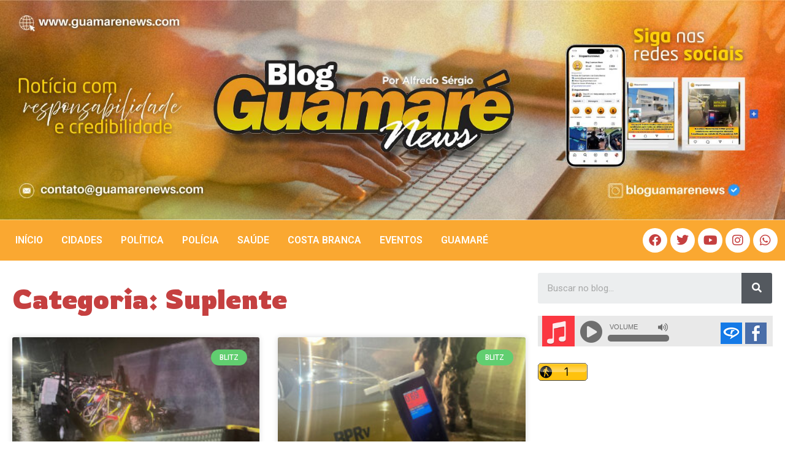

--- FILE ---
content_type: text/html; charset=UTF-8
request_url: https://guamarenews.com/marcador/suplente/
body_size: 28727
content:
<!doctype html>
<html lang="pt-BR">
<head>
	<meta charset="UTF-8">
	<meta name="viewport" content="width=device-width, initial-scale=1">
	<link rel="profile" href="https://gmpg.org/xfn/11">
	<meta name='robots' content='index, follow, max-image-preview:large, max-snippet:-1, max-video-preview:-1' />

	<!-- This site is optimized with the Yoast SEO plugin v26.0 - https://yoast.com/wordpress/plugins/seo/ -->
	<title>Arquivos Suplente - Guamaré News</title>
	<link rel="canonical" href="https://guamarenews.com/marcador/suplente/" />
	<meta property="og:locale" content="pt_BR" />
	<meta property="og:type" content="article" />
	<meta property="og:title" content="Arquivos Suplente - Guamaré News" />
	<meta property="og:url" content="https://guamarenews.com/marcador/suplente/" />
	<meta property="og:site_name" content="Guamaré News" />
	<meta name="twitter:card" content="summary_large_image" />
	<script type="application/ld+json" class="yoast-schema-graph">{"@context":"https://schema.org","@graph":[{"@type":"CollectionPage","@id":"https://guamarenews.com/marcador/suplente/","url":"https://guamarenews.com/marcador/suplente/","name":"Arquivos Suplente - Guamaré News","isPartOf":{"@id":"https://guamarenews.com/#website"},"primaryImageOfPage":{"@id":"https://guamarenews.com/marcador/suplente/#primaryimage"},"image":{"@id":"https://guamarenews.com/marcador/suplente/#primaryimage"},"thumbnailUrl":"https://guamarenews.com/wp-content/uploads/2023/12/MandatoColetivo2.jpg","breadcrumb":{"@id":"https://guamarenews.com/marcador/suplente/#breadcrumb"},"inLanguage":"pt-BR"},{"@type":"ImageObject","inLanguage":"pt-BR","@id":"https://guamarenews.com/marcador/suplente/#primaryimage","url":"https://guamarenews.com/wp-content/uploads/2023/12/MandatoColetivo2.jpg","contentUrl":"https://guamarenews.com/wp-content/uploads/2023/12/MandatoColetivo2.jpg","width":984,"height":839,"caption":"Juntas por Natal (PSOL) é o primeiro mandato coletivo a assumir uma vaga de vereador na Câmara de Natal — Foto: Foto: Divulgação"},{"@type":"BreadcrumbList","@id":"https://guamarenews.com/marcador/suplente/#breadcrumb","itemListElement":[{"@type":"ListItem","position":1,"name":"Início","item":"https://guamarenews.com/"},{"@type":"ListItem","position":2,"name":"Suplente"}]},{"@type":"WebSite","@id":"https://guamarenews.com/#website","url":"https://guamarenews.com/","name":"Guamaré News","description":"Deixando você sempre atualizado com Noticias da Costa Branca","publisher":{"@id":"https://guamarenews.com/#/schema/person/84f7329c50d72079971acb57ccb8f0d1"},"potentialAction":[{"@type":"SearchAction","target":{"@type":"EntryPoint","urlTemplate":"https://guamarenews.com/?s={search_term_string}"},"query-input":{"@type":"PropertyValueSpecification","valueRequired":true,"valueName":"search_term_string"}}],"inLanguage":"pt-BR"},{"@type":["Person","Organization"],"@id":"https://guamarenews.com/#/schema/person/84f7329c50d72079971acb57ccb8f0d1","name":"Redação News","image":{"@type":"ImageObject","inLanguage":"pt-BR","@id":"https://guamarenews.com/#/schema/person/image/","url":"https://guamarenews.com/wp-content/uploads/2022/08/584126e3553dff148876dce9aa7b2dd1.jpeg","contentUrl":"https://guamarenews.com/wp-content/uploads/2022/08/584126e3553dff148876dce9aa7b2dd1.jpeg","width":192,"height":192,"caption":"Redação News"},"logo":{"@id":"https://guamarenews.com/#/schema/person/image/"},"description":"Tem formação acadêmica pela UFRN em pedagogia, formação técnica em TI, além de ser comunicador, radialista, e blogueiro há quase 20 anos. É editor do Blog Guamaré News e diretor da Radio Web que leva o mesmo nome do portal de noticias da cidade de Guamaré, como também é integrante da equipe da 87 FM Guamareense. Atualmente também é integrante da equipe programa jornalístico da 97 FM de Natal, o Giro dos Blogs, que tem a apresentação de Daniel Leon e Alayde Passaia.","sameAs":["https://guamarenews.com","https://www.facebook.com/guamarenews","https://www.instagram.com/bloguamarenews/","https://www.youtube.com/c/BlogGuamareNews","https://soundcloud.com/web-radio-guamar-news"]}]}</script>
	<!-- / Yoast SEO plugin. -->


<link rel='dns-prefetch' href='//static.addtoany.com' />
<link rel='dns-prefetch' href='//stats.wp.com' />
<link rel="alternate" type="application/rss+xml" title="Feed para Guamaré News &raquo;" href="https://guamarenews.com/feed/" />
<link rel="alternate" type="application/rss+xml" title="Feed de comentários para Guamaré News &raquo;" href="https://guamarenews.com/comments/feed/" />
<link rel="alternate" type="application/rss+xml" title="Feed de tag para Guamaré News &raquo; Suplente" href="https://guamarenews.com/marcador/suplente/feed/" />
<style id='wp-img-auto-sizes-contain-inline-css'>
img:is([sizes=auto i],[sizes^="auto," i]){contain-intrinsic-size:3000px 1500px}
/*# sourceURL=wp-img-auto-sizes-contain-inline-css */
</style>
<link rel='stylesheet' id='wp_bannerize_pro_slugwp-bannerize-admin-barcss-css' href='https://guamarenews.com/wp-content/plugins/wp-bannerize-pro/public/css/wp-bannerize-admin-bar.css?ver=1.11.0' media='all' />
<link rel='stylesheet' id='wp_bannerize_pro_slugwp-bannerizecss-css' href='https://guamarenews.com/wp-content/plugins/wp-bannerize-pro/public/css/wp-bannerize.css?ver=1.11.0' media='all' />
<link rel='stylesheet' id='dashicons-css' href='https://guamarenews.com/wp-includes/css/dashicons.min.css?ver=6.9' media='all' />
<link rel='stylesheet' id='post-views-counter-frontend-css' href='https://guamarenews.com/wp-content/plugins/post-views-counter/css/frontend.min.css?ver=1.5.5' media='all' />
<style id='wp-emoji-styles-inline-css'>

	img.wp-smiley, img.emoji {
		display: inline !important;
		border: none !important;
		box-shadow: none !important;
		height: 1em !important;
		width: 1em !important;
		margin: 0 0.07em !important;
		vertical-align: -0.1em !important;
		background: none !important;
		padding: 0 !important;
	}
/*# sourceURL=wp-emoji-styles-inline-css */
</style>
<link rel='stylesheet' id='wp-block-library-css' href='https://guamarenews.com/wp-includes/css/dist/block-library/style.min.css?ver=6.9' media='all' />
<style id='global-styles-inline-css'>
:root{--wp--preset--aspect-ratio--square: 1;--wp--preset--aspect-ratio--4-3: 4/3;--wp--preset--aspect-ratio--3-4: 3/4;--wp--preset--aspect-ratio--3-2: 3/2;--wp--preset--aspect-ratio--2-3: 2/3;--wp--preset--aspect-ratio--16-9: 16/9;--wp--preset--aspect-ratio--9-16: 9/16;--wp--preset--color--black: #000000;--wp--preset--color--cyan-bluish-gray: #abb8c3;--wp--preset--color--white: #ffffff;--wp--preset--color--pale-pink: #f78da7;--wp--preset--color--vivid-red: #cf2e2e;--wp--preset--color--luminous-vivid-orange: #ff6900;--wp--preset--color--luminous-vivid-amber: #fcb900;--wp--preset--color--light-green-cyan: #7bdcb5;--wp--preset--color--vivid-green-cyan: #00d084;--wp--preset--color--pale-cyan-blue: #8ed1fc;--wp--preset--color--vivid-cyan-blue: #0693e3;--wp--preset--color--vivid-purple: #9b51e0;--wp--preset--gradient--vivid-cyan-blue-to-vivid-purple: linear-gradient(135deg,rgb(6,147,227) 0%,rgb(155,81,224) 100%);--wp--preset--gradient--light-green-cyan-to-vivid-green-cyan: linear-gradient(135deg,rgb(122,220,180) 0%,rgb(0,208,130) 100%);--wp--preset--gradient--luminous-vivid-amber-to-luminous-vivid-orange: linear-gradient(135deg,rgb(252,185,0) 0%,rgb(255,105,0) 100%);--wp--preset--gradient--luminous-vivid-orange-to-vivid-red: linear-gradient(135deg,rgb(255,105,0) 0%,rgb(207,46,46) 100%);--wp--preset--gradient--very-light-gray-to-cyan-bluish-gray: linear-gradient(135deg,rgb(238,238,238) 0%,rgb(169,184,195) 100%);--wp--preset--gradient--cool-to-warm-spectrum: linear-gradient(135deg,rgb(74,234,220) 0%,rgb(151,120,209) 20%,rgb(207,42,186) 40%,rgb(238,44,130) 60%,rgb(251,105,98) 80%,rgb(254,248,76) 100%);--wp--preset--gradient--blush-light-purple: linear-gradient(135deg,rgb(255,206,236) 0%,rgb(152,150,240) 100%);--wp--preset--gradient--blush-bordeaux: linear-gradient(135deg,rgb(254,205,165) 0%,rgb(254,45,45) 50%,rgb(107,0,62) 100%);--wp--preset--gradient--luminous-dusk: linear-gradient(135deg,rgb(255,203,112) 0%,rgb(199,81,192) 50%,rgb(65,88,208) 100%);--wp--preset--gradient--pale-ocean: linear-gradient(135deg,rgb(255,245,203) 0%,rgb(182,227,212) 50%,rgb(51,167,181) 100%);--wp--preset--gradient--electric-grass: linear-gradient(135deg,rgb(202,248,128) 0%,rgb(113,206,126) 100%);--wp--preset--gradient--midnight: linear-gradient(135deg,rgb(2,3,129) 0%,rgb(40,116,252) 100%);--wp--preset--font-size--small: 13px;--wp--preset--font-size--medium: 20px;--wp--preset--font-size--large: 36px;--wp--preset--font-size--x-large: 42px;--wp--preset--spacing--20: 0.44rem;--wp--preset--spacing--30: 0.67rem;--wp--preset--spacing--40: 1rem;--wp--preset--spacing--50: 1.5rem;--wp--preset--spacing--60: 2.25rem;--wp--preset--spacing--70: 3.38rem;--wp--preset--spacing--80: 5.06rem;--wp--preset--shadow--natural: 6px 6px 9px rgba(0, 0, 0, 0.2);--wp--preset--shadow--deep: 12px 12px 50px rgba(0, 0, 0, 0.4);--wp--preset--shadow--sharp: 6px 6px 0px rgba(0, 0, 0, 0.2);--wp--preset--shadow--outlined: 6px 6px 0px -3px rgb(255, 255, 255), 6px 6px rgb(0, 0, 0);--wp--preset--shadow--crisp: 6px 6px 0px rgb(0, 0, 0);}:where(.is-layout-flex){gap: 0.5em;}:where(.is-layout-grid){gap: 0.5em;}body .is-layout-flex{display: flex;}.is-layout-flex{flex-wrap: wrap;align-items: center;}.is-layout-flex > :is(*, div){margin: 0;}body .is-layout-grid{display: grid;}.is-layout-grid > :is(*, div){margin: 0;}:where(.wp-block-columns.is-layout-flex){gap: 2em;}:where(.wp-block-columns.is-layout-grid){gap: 2em;}:where(.wp-block-post-template.is-layout-flex){gap: 1.25em;}:where(.wp-block-post-template.is-layout-grid){gap: 1.25em;}.has-black-color{color: var(--wp--preset--color--black) !important;}.has-cyan-bluish-gray-color{color: var(--wp--preset--color--cyan-bluish-gray) !important;}.has-white-color{color: var(--wp--preset--color--white) !important;}.has-pale-pink-color{color: var(--wp--preset--color--pale-pink) !important;}.has-vivid-red-color{color: var(--wp--preset--color--vivid-red) !important;}.has-luminous-vivid-orange-color{color: var(--wp--preset--color--luminous-vivid-orange) !important;}.has-luminous-vivid-amber-color{color: var(--wp--preset--color--luminous-vivid-amber) !important;}.has-light-green-cyan-color{color: var(--wp--preset--color--light-green-cyan) !important;}.has-vivid-green-cyan-color{color: var(--wp--preset--color--vivid-green-cyan) !important;}.has-pale-cyan-blue-color{color: var(--wp--preset--color--pale-cyan-blue) !important;}.has-vivid-cyan-blue-color{color: var(--wp--preset--color--vivid-cyan-blue) !important;}.has-vivid-purple-color{color: var(--wp--preset--color--vivid-purple) !important;}.has-black-background-color{background-color: var(--wp--preset--color--black) !important;}.has-cyan-bluish-gray-background-color{background-color: var(--wp--preset--color--cyan-bluish-gray) !important;}.has-white-background-color{background-color: var(--wp--preset--color--white) !important;}.has-pale-pink-background-color{background-color: var(--wp--preset--color--pale-pink) !important;}.has-vivid-red-background-color{background-color: var(--wp--preset--color--vivid-red) !important;}.has-luminous-vivid-orange-background-color{background-color: var(--wp--preset--color--luminous-vivid-orange) !important;}.has-luminous-vivid-amber-background-color{background-color: var(--wp--preset--color--luminous-vivid-amber) !important;}.has-light-green-cyan-background-color{background-color: var(--wp--preset--color--light-green-cyan) !important;}.has-vivid-green-cyan-background-color{background-color: var(--wp--preset--color--vivid-green-cyan) !important;}.has-pale-cyan-blue-background-color{background-color: var(--wp--preset--color--pale-cyan-blue) !important;}.has-vivid-cyan-blue-background-color{background-color: var(--wp--preset--color--vivid-cyan-blue) !important;}.has-vivid-purple-background-color{background-color: var(--wp--preset--color--vivid-purple) !important;}.has-black-border-color{border-color: var(--wp--preset--color--black) !important;}.has-cyan-bluish-gray-border-color{border-color: var(--wp--preset--color--cyan-bluish-gray) !important;}.has-white-border-color{border-color: var(--wp--preset--color--white) !important;}.has-pale-pink-border-color{border-color: var(--wp--preset--color--pale-pink) !important;}.has-vivid-red-border-color{border-color: var(--wp--preset--color--vivid-red) !important;}.has-luminous-vivid-orange-border-color{border-color: var(--wp--preset--color--luminous-vivid-orange) !important;}.has-luminous-vivid-amber-border-color{border-color: var(--wp--preset--color--luminous-vivid-amber) !important;}.has-light-green-cyan-border-color{border-color: var(--wp--preset--color--light-green-cyan) !important;}.has-vivid-green-cyan-border-color{border-color: var(--wp--preset--color--vivid-green-cyan) !important;}.has-pale-cyan-blue-border-color{border-color: var(--wp--preset--color--pale-cyan-blue) !important;}.has-vivid-cyan-blue-border-color{border-color: var(--wp--preset--color--vivid-cyan-blue) !important;}.has-vivid-purple-border-color{border-color: var(--wp--preset--color--vivid-purple) !important;}.has-vivid-cyan-blue-to-vivid-purple-gradient-background{background: var(--wp--preset--gradient--vivid-cyan-blue-to-vivid-purple) !important;}.has-light-green-cyan-to-vivid-green-cyan-gradient-background{background: var(--wp--preset--gradient--light-green-cyan-to-vivid-green-cyan) !important;}.has-luminous-vivid-amber-to-luminous-vivid-orange-gradient-background{background: var(--wp--preset--gradient--luminous-vivid-amber-to-luminous-vivid-orange) !important;}.has-luminous-vivid-orange-to-vivid-red-gradient-background{background: var(--wp--preset--gradient--luminous-vivid-orange-to-vivid-red) !important;}.has-very-light-gray-to-cyan-bluish-gray-gradient-background{background: var(--wp--preset--gradient--very-light-gray-to-cyan-bluish-gray) !important;}.has-cool-to-warm-spectrum-gradient-background{background: var(--wp--preset--gradient--cool-to-warm-spectrum) !important;}.has-blush-light-purple-gradient-background{background: var(--wp--preset--gradient--blush-light-purple) !important;}.has-blush-bordeaux-gradient-background{background: var(--wp--preset--gradient--blush-bordeaux) !important;}.has-luminous-dusk-gradient-background{background: var(--wp--preset--gradient--luminous-dusk) !important;}.has-pale-ocean-gradient-background{background: var(--wp--preset--gradient--pale-ocean) !important;}.has-electric-grass-gradient-background{background: var(--wp--preset--gradient--electric-grass) !important;}.has-midnight-gradient-background{background: var(--wp--preset--gradient--midnight) !important;}.has-small-font-size{font-size: var(--wp--preset--font-size--small) !important;}.has-medium-font-size{font-size: var(--wp--preset--font-size--medium) !important;}.has-large-font-size{font-size: var(--wp--preset--font-size--large) !important;}.has-x-large-font-size{font-size: var(--wp--preset--font-size--x-large) !important;}
/*# sourceURL=global-styles-inline-css */
</style>

<style id='classic-theme-styles-inline-css'>
/*! This file is auto-generated */
.wp-block-button__link{color:#fff;background-color:#32373c;border-radius:9999px;box-shadow:none;text-decoration:none;padding:calc(.667em + 2px) calc(1.333em + 2px);font-size:1.125em}.wp-block-file__button{background:#32373c;color:#fff;text-decoration:none}
/*# sourceURL=/wp-includes/css/classic-themes.min.css */
</style>
<link rel='stylesheet' id='cmplz-general-css' href='https://guamarenews.com/wp-content/plugins/complianz-gdpr/assets/css/cookieblocker.min.css?ver=1758811639' media='all' />
<link rel='stylesheet' id='hello-elementor-css' href='https://guamarenews.com/wp-content/themes/hello-elementor/style.min.css?ver=3.0.1' media='all' />
<link rel='stylesheet' id='hello-elementor-theme-style-css' href='https://guamarenews.com/wp-content/themes/hello-elementor/theme.min.css?ver=3.0.1' media='all' />
<link rel='stylesheet' id='hello-elementor-header-footer-css' href='https://guamarenews.com/wp-content/themes/hello-elementor/header-footer.min.css?ver=3.0.1' media='all' />
<link rel='stylesheet' id='elementor-frontend-css' href='https://guamarenews.com/wp-content/plugins/elementor/assets/css/frontend-lite.min.css?ver=3.21.0' media='all' />
<link rel='stylesheet' id='elementor-post-2874-css' href='https://guamarenews.com/wp-content/uploads/elementor/css/post-2874.css?ver=1758748134' media='all' />
<link rel='stylesheet' id='elementor-icons-css' href='https://guamarenews.com/wp-content/plugins/elementor/assets/lib/eicons/css/elementor-icons.min.css?ver=5.29.0' media='all' />
<link rel='stylesheet' id='swiper-css' href='https://guamarenews.com/wp-content/plugins/elementor/assets/lib/swiper/v8/css/swiper.min.css?ver=8.4.5' media='all' />
<link rel='stylesheet' id='elementor-pro-css' href='https://guamarenews.com/wp-content/plugins/elementor-pro/assets/css/frontend-lite.min.css?ver=3.7.5' media='all' />
<link rel='stylesheet' id='elementor-global-css' href='https://guamarenews.com/wp-content/uploads/elementor/css/global.css?ver=1758748142' media='all' />
<link rel='stylesheet' id='elementor-post-2969-css' href='https://guamarenews.com/wp-content/uploads/elementor/css/post-2969.css?ver=1758751040' media='all' />
<link rel='stylesheet' id='elementor-post-3101-css' href='https://guamarenews.com/wp-content/uploads/elementor/css/post-3101.css?ver=1758748134' media='all' />
<link rel='stylesheet' id='elementor-post-3053-css' href='https://guamarenews.com/wp-content/uploads/elementor/css/post-3053.css?ver=1758748134' media='all' />
<link rel='stylesheet' id='addtoany-css' href='https://guamarenews.com/wp-content/plugins/add-to-any/addtoany.min.css?ver=1.16' media='all' />
<link rel='stylesheet' id='ecs-styles-css' href='https://guamarenews.com/wp-content/plugins/ele-custom-skin/assets/css/ecs-style.css?ver=3.1.9' media='all' />
<link rel='stylesheet' id='elementor-post-3016-css' href='https://guamarenews.com/wp-content/uploads/elementor/css/post-3016.css?ver=1667892541' media='all' />
<link rel='stylesheet' id='google-fonts-1-css' href='https://fonts.googleapis.com/css?family=Roboto%3A100%2C100italic%2C200%2C200italic%2C300%2C300italic%2C400%2C400italic%2C500%2C500italic%2C600%2C600italic%2C700%2C700italic%2C800%2C800italic%2C900%2C900italic%7CRowdies%3A100%2C100italic%2C200%2C200italic%2C300%2C300italic%2C400%2C400italic%2C500%2C500italic%2C600%2C600italic%2C700%2C700italic%2C800%2C800italic%2C900%2C900italic%7CPoppins%3A100%2C100italic%2C200%2C200italic%2C300%2C300italic%2C400%2C400italic%2C500%2C500italic%2C600%2C600italic%2C700%2C700italic%2C800%2C800italic%2C900%2C900italic&#038;display=auto&#038;ver=6.9' media='all' />
<link rel='stylesheet' id='elementor-icons-shared-0-css' href='https://guamarenews.com/wp-content/plugins/elementor/assets/lib/font-awesome/css/fontawesome.min.css?ver=5.15.3' media='all' />
<link rel='stylesheet' id='elementor-icons-fa-solid-css' href='https://guamarenews.com/wp-content/plugins/elementor/assets/lib/font-awesome/css/solid.min.css?ver=5.15.3' media='all' />
<link rel='stylesheet' id='elementor-icons-fa-brands-css' href='https://guamarenews.com/wp-content/plugins/elementor/assets/lib/font-awesome/css/brands.min.css?ver=5.15.3' media='all' />
<link rel="preconnect" href="https://fonts.gstatic.com/" crossorigin><script src="https://guamarenews.com/wp-includes/js/jquery/jquery.min.js?ver=3.7.1" id="jquery-core-js"></script>
<script src="https://guamarenews.com/wp-includes/js/jquery/jquery-migrate.min.js?ver=3.4.1" id="jquery-migrate-js"></script>
<script async src="https://guamarenews.com/wp-content/plugins/burst-statistics/helpers/timeme/timeme.min.js?ver=1758810005" id="burst-timeme-js"></script>
<script id="burst-js-extra">
var burst = {"tracking":{"isInitialHit":true,"lastUpdateTimestamp":0,"beacon_url":"https://guamarenews.com/wp-content/plugins/burst-statistics/endpoint.php","ajaxUrl":"https://guamarenews.com/wp-admin/admin-ajax.php"},"options":{"cookieless":0,"pageUrl":"https://guamarenews.com/politica-primeiro-mandato-coletivo-assume-vaga-de-vereador-na-camara-da-capital-potiguar/","beacon_enabled":1,"do_not_track":0,"enable_turbo_mode":0,"track_url_change":0,"cookie_retention_days":30,"debug":0},"goals":{"completed":[],"scriptUrl":"https://guamarenews.com/wp-content/plugins/burst-statistics//assets/js/build/burst-goals.js?v=1758810005","active":[{"ID":"1","title":"Default goal","type":"clicks","status":"active","server_side":"0","url":"*","conversion_metric":"visitors","date_created":"1713198120","date_start":"1713198120","date_end":"0","attribute":"class","attribute_value":"","hook":"","selector":""}]},"cache":{"uid":null,"fingerprint":null,"isUserAgent":null,"isDoNotTrack":null,"useCookies":null}};
//# sourceURL=burst-js-extra
</script>
<script async src="https://guamarenews.com/wp-content/plugins/burst-statistics/assets/js/build/burst.min.js?ver=1758810005" id="burst-js"></script>
<script id="addtoany-core-js-before">
window.a2a_config=window.a2a_config||{};a2a_config.callbacks=[];a2a_config.overlays=[];a2a_config.templates={};a2a_localize = {
	Share: "Share",
	Save: "Save",
	Subscribe: "Subscribe",
	Email: "Email",
	Bookmark: "Bookmark",
	ShowAll: "Show all",
	ShowLess: "Show less",
	FindServices: "Find service(s)",
	FindAnyServiceToAddTo: "Instantly find any service to add to",
	PoweredBy: "Powered by",
	ShareViaEmail: "Share via email",
	SubscribeViaEmail: "Subscribe via email",
	BookmarkInYourBrowser: "Bookmark in your browser",
	BookmarkInstructions: "Press Ctrl+D or \u2318+D to bookmark this page",
	AddToYourFavorites: "Add to your favorites",
	SendFromWebOrProgram: "Send from any email address or email program",
	EmailProgram: "Email program",
	More: "More&#8230;",
	ThanksForSharing: "Thanks for sharing!",
	ThanksForFollowing: "Thanks for following!"
};


//# sourceURL=addtoany-core-js-before
</script>
<script defer src="https://static.addtoany.com/menu/page.js" id="addtoany-core-js"></script>
<script defer src="https://guamarenews.com/wp-content/plugins/add-to-any/addtoany.min.js?ver=1.1" id="addtoany-jquery-js"></script>
<script id="ecs_ajax_load-js-extra">
var ecs_ajax_params = {"ajaxurl":"https://guamarenews.com/wp-admin/admin-ajax.php","posts":"{\"tag\":\"suplente\",\"error\":\"\",\"m\":\"\",\"p\":0,\"post_parent\":\"\",\"subpost\":\"\",\"subpost_id\":\"\",\"attachment\":\"\",\"attachment_id\":0,\"name\":\"\",\"pagename\":\"\",\"page_id\":0,\"second\":\"\",\"minute\":\"\",\"hour\":\"\",\"day\":0,\"monthnum\":0,\"year\":0,\"w\":0,\"category_name\":\"\",\"cat\":\"\",\"tag_id\":2697,\"author\":\"\",\"author_name\":\"\",\"feed\":\"\",\"tb\":\"\",\"paged\":0,\"meta_key\":\"\",\"meta_value\":\"\",\"preview\":\"\",\"s\":\"\",\"sentence\":\"\",\"title\":\"\",\"fields\":\"all\",\"menu_order\":\"\",\"embed\":\"\",\"category__in\":[],\"category__not_in\":[],\"category__and\":[],\"post__in\":[],\"post__not_in\":[],\"post_name__in\":[],\"tag__in\":[],\"tag__not_in\":[],\"tag__and\":[],\"tag_slug__in\":[\"suplente\"],\"tag_slug__and\":[],\"post_parent__in\":[],\"post_parent__not_in\":[],\"author__in\":[],\"author__not_in\":[],\"search_columns\":[],\"ignore_sticky_posts\":false,\"suppress_filters\":false,\"cache_results\":true,\"update_post_term_cache\":true,\"update_menu_item_cache\":false,\"lazy_load_term_meta\":true,\"update_post_meta_cache\":true,\"post_type\":\"\",\"posts_per_page\":15,\"nopaging\":false,\"comments_per_page\":\"50\",\"no_found_rows\":false,\"order\":\"DESC\"}"};
//# sourceURL=ecs_ajax_load-js-extra
</script>
<script src="https://guamarenews.com/wp-content/plugins/ele-custom-skin/assets/js/ecs_ajax_pagination.js?ver=3.1.9" id="ecs_ajax_load-js"></script>
<script src="https://guamarenews.com/wp-content/plugins/ele-custom-skin/assets/js/ecs.js?ver=3.1.9" id="ecs-script-js"></script>
<link rel="https://api.w.org/" href="https://guamarenews.com/wp-json/" /><link rel="alternate" title="JSON" type="application/json" href="https://guamarenews.com/wp-json/wp/v2/tags/2697" /><link rel="EditURI" type="application/rsd+xml" title="RSD" href="https://guamarenews.com/xmlrpc.php?rsd" />
<meta name="generator" content="WordPress 6.9" />
<script>
	function expand(param) {
		param.style.display = (param.style.display == "none") ? "block" : "none";
	}
	function read_toggle(id, more, less) {
		el = document.getElementById("readlink" + id);
		el.innerHTML = (el.innerHTML == more) ? less : more;
		expand(document.getElementById("read" + id));
	}
	</script>	<style>img#wpstats{display:none}</style>
		<meta name="generator" content="Elementor 3.21.0; features: e_optimized_assets_loading, e_optimized_css_loading, additional_custom_breakpoints; settings: css_print_method-external, google_font-enabled, font_display-auto">
    <script>
      window.ajaxurl =
        "https://guamarenews.com/wp-admin/admin-ajax.php"
      window.WPBannerize = {
    "General": {
        "impressions_enabled": true,
        "clicks_enabled": true
    },
    "Layout": {
        "right": 0,
        "bottom": 0,
        "left": 0,
        "top": 0
    },
    "impressions": {
        "enabled": true,
        "keep_clean": "disabled",
        "max_records": 1000,
        "num_months": 3,
        "schedules": "twicedaily"
    },
    "clicks": {
        "enabled": true,
        "keep_clean": "disabled",
        "max_records": 1000,
        "num_months": 3,
        "schedules": "twicedaily"
    },
    "geolocalization": {
        "ipstack": {
            "api_key": ""
        }
    },
    "theme": {
        "campaigns": {
            "custom_template": {
                "enabled": false,
                "header": true,
                "footer": true,
                "sidebar": true,
                "file": "custom-taxonomy-template.php"
            },
            "custom_file": ""
        },
        "banner": {
            "custom_template": {
                "enabled": false,
                "header": true,
                "footer": true,
                "sidebar": true,
                "file": "custom-single-template.php"
            },
            "custom_file": ""
        }
    }
};
      window.WPBannerize.nonce = 'a1b5e15b72';
    </script>
    <link rel="icon" href="https://guamarenews.com/wp-content/uploads/2024/09/cropped-BOTAO-ICONE-BLOG-GMR-NEWS-32x32.png" sizes="32x32" />
<link rel="icon" href="https://guamarenews.com/wp-content/uploads/2024/09/cropped-BOTAO-ICONE-BLOG-GMR-NEWS-192x192.png" sizes="192x192" />
<link rel="apple-touch-icon" href="https://guamarenews.com/wp-content/uploads/2024/09/cropped-BOTAO-ICONE-BLOG-GMR-NEWS-180x180.png" />
<meta name="msapplication-TileImage" content="https://guamarenews.com/wp-content/uploads/2024/09/cropped-BOTAO-ICONE-BLOG-GMR-NEWS-270x270.png" />
<style type="text/css">

*[id^='readlink'] {
 font-weight: normal;
 color: #000000;
 background: #ffffff;
 padding: 0px;
 border-bottom: 1px solid #000000;
 -webkit-box-shadow: none !important;
 box-shadow: none !important;
 -webkit-transition: none !important;
}

*[id^='readlink']:hover {
 font-weight: normal;
 color: #191919;
 padding: 0px;
 border-bottom: 1px solid #000000;
}

*[id^='readlink']:focus {
 outline: none;
 color: #000000;
}

</style>
		<style id="wp-custom-css">
			.searchform {
	text-align:center;
}

/*  Reges */
.bann-entrematerias img {max-width: 856px !important; width: 100% !important; max-height: 190px; height: 100%;}
.wp_bannerize_layout_vertical img {max-width: 416px; width: 100%; height: auto; margin-bottom: 30px;}		</style>
		</head>
<body class="archive tag tag-suplente tag-2697 wp-custom-logo wp-theme-hello-elementor elementor-default elementor-template-full-width elementor-kit-2874 elementor-page-3053" data-burst_id="2697" data-burst_type="tag">


<a class="skip-link screen-reader-text" href="#content">Ir para o conteúdo</a>

		<div data-elementor-type="header" data-elementor-id="2969" class="elementor elementor-2969 elementor-location-header">
					<div class="elementor-section-wrap">
								<section class="elementor-section elementor-top-section elementor-element elementor-element-cbef43d elementor-section-full_width elementor-section-height-min-height elementor-section-height-default elementor-section-items-middle" data-id="cbef43d" data-element_type="section" data-settings="{&quot;background_background&quot;:&quot;classic&quot;}">
						<div class="elementor-container elementor-column-gap-no">
					<div class="elementor-column elementor-col-100 elementor-top-column elementor-element elementor-element-b9c0394" data-id="b9c0394" data-element_type="column">
			<div class="elementor-widget-wrap elementor-element-populated">
						<div class="elementor-element elementor-element-2983514 elementor-widget elementor-widget-image" data-id="2983514" data-element_type="widget" data-widget_type="image.default">
				<div class="elementor-widget-container">
			<style>/*! elementor - v3.21.0 - 15-04-2024 */
.elementor-widget-image{text-align:center}.elementor-widget-image a{display:inline-block}.elementor-widget-image a img[src$=".svg"]{width:48px}.elementor-widget-image img{vertical-align:middle;display:inline-block}</style>											<a href="https://guamarenews.com">
							<img fetchpriority="high" width="1535" height="430" src="https://guamarenews.com/wp-content/uploads/2022/09/zqqqr.jpg" class="attachment-full size-full wp-image-41183" alt="" srcset="https://guamarenews.com/wp-content/uploads/2022/09/zqqqr.jpg 1535w, https://guamarenews.com/wp-content/uploads/2022/09/zqqqr-300x84.jpg 300w, https://guamarenews.com/wp-content/uploads/2022/09/zqqqr-1024x287.jpg 1024w, https://guamarenews.com/wp-content/uploads/2022/09/zqqqr-768x215.jpg 768w" sizes="(max-width: 1535px) 100vw, 1535px" />								</a>
													</div>
				</div>
					</div>
		</div>
					</div>
		</section>
				<section class="elementor-section elementor-top-section elementor-element elementor-element-55fc2f4 elementor-section-boxed elementor-section-height-default elementor-section-height-default" data-id="55fc2f4" data-element_type="section" data-settings="{&quot;background_background&quot;:&quot;classic&quot;,&quot;sticky&quot;:&quot;top&quot;,&quot;sticky_on&quot;:[&quot;desktop&quot;,&quot;tablet&quot;,&quot;mobile&quot;],&quot;sticky_offset&quot;:0,&quot;sticky_effects_offset&quot;:0}">
						<div class="elementor-container elementor-column-gap-default">
					<div class="elementor-column elementor-col-50 elementor-top-column elementor-element elementor-element-84914ca" data-id="84914ca" data-element_type="column">
			<div class="elementor-widget-wrap elementor-element-populated">
						<div class="elementor-element elementor-element-4070b07 elementor-nav-menu--dropdown-tablet elementor-nav-menu__text-align-aside elementor-nav-menu--toggle elementor-nav-menu--burger elementor-widget elementor-widget-nav-menu" data-id="4070b07" data-element_type="widget" data-settings="{&quot;layout&quot;:&quot;horizontal&quot;,&quot;submenu_icon&quot;:{&quot;value&quot;:&quot;&lt;i class=\&quot;fas fa-caret-down\&quot;&gt;&lt;\/i&gt;&quot;,&quot;library&quot;:&quot;fa-solid&quot;},&quot;toggle&quot;:&quot;burger&quot;}" data-widget_type="nav-menu.default">
				<div class="elementor-widget-container">
			<link rel="stylesheet" href="https://guamarenews.com/wp-content/plugins/elementor-pro/assets/css/widget-nav-menu.min.css">			<nav migration_allowed="1" migrated="0" role="navigation" class="elementor-nav-menu--main elementor-nav-menu__container elementor-nav-menu--layout-horizontal e--pointer-underline e--animation-fade">
				<ul id="menu-1-4070b07" class="elementor-nav-menu"><li class="menu-item menu-item-type-custom menu-item-object-custom menu-item-home menu-item-217"><a href="https://guamarenews.com/" class="elementor-item">Início</a></li>
<li class="menu-item menu-item-type-taxonomy menu-item-object-category menu-item-2353"><a href="https://guamarenews.com/artigos/cidades/" class="elementor-item">Cidades</a></li>
<li class="menu-item menu-item-type-taxonomy menu-item-object-category menu-item-223"><a href="https://guamarenews.com/artigos/politica/" class="elementor-item">Política</a></li>
<li class="menu-item menu-item-type-taxonomy menu-item-object-category menu-item-2354"><a href="https://guamarenews.com/artigos/policia/" class="elementor-item">Polícia</a></li>
<li class="menu-item menu-item-type-taxonomy menu-item-object-category menu-item-221"><a href="https://guamarenews.com/artigos/saude/" class="elementor-item">Saúde</a></li>
<li class="menu-item menu-item-type-taxonomy menu-item-object-category menu-item-3198"><a href="https://guamarenews.com/artigos/costa-branca/" class="elementor-item">Costa Branca</a></li>
<li class="menu-item menu-item-type-taxonomy menu-item-object-category menu-item-3199"><a href="https://guamarenews.com/artigos/eventos/" class="elementor-item">Eventos</a></li>
<li class="menu-item menu-item-type-taxonomy menu-item-object-category menu-item-220"><a href="https://guamarenews.com/artigos/noticias-de-guamare/" class="elementor-item">Guamaré</a></li>
</ul>			</nav>
					<div class="elementor-menu-toggle" role="button" tabindex="0" aria-label="Menu Toggle" aria-expanded="false">
			<i aria-hidden="true" role="presentation" class="elementor-menu-toggle__icon--open eicon-menu-bar"></i><i aria-hidden="true" role="presentation" class="elementor-menu-toggle__icon--close eicon-close"></i>			<span class="elementor-screen-only">Menu</span>
		</div>
			<nav class="elementor-nav-menu--dropdown elementor-nav-menu__container" role="navigation" aria-hidden="true">
				<ul id="menu-2-4070b07" class="elementor-nav-menu"><li class="menu-item menu-item-type-custom menu-item-object-custom menu-item-home menu-item-217"><a href="https://guamarenews.com/" class="elementor-item" tabindex="-1">Início</a></li>
<li class="menu-item menu-item-type-taxonomy menu-item-object-category menu-item-2353"><a href="https://guamarenews.com/artigos/cidades/" class="elementor-item" tabindex="-1">Cidades</a></li>
<li class="menu-item menu-item-type-taxonomy menu-item-object-category menu-item-223"><a href="https://guamarenews.com/artigos/politica/" class="elementor-item" tabindex="-1">Política</a></li>
<li class="menu-item menu-item-type-taxonomy menu-item-object-category menu-item-2354"><a href="https://guamarenews.com/artigos/policia/" class="elementor-item" tabindex="-1">Polícia</a></li>
<li class="menu-item menu-item-type-taxonomy menu-item-object-category menu-item-221"><a href="https://guamarenews.com/artigos/saude/" class="elementor-item" tabindex="-1">Saúde</a></li>
<li class="menu-item menu-item-type-taxonomy menu-item-object-category menu-item-3198"><a href="https://guamarenews.com/artigos/costa-branca/" class="elementor-item" tabindex="-1">Costa Branca</a></li>
<li class="menu-item menu-item-type-taxonomy menu-item-object-category menu-item-3199"><a href="https://guamarenews.com/artigos/eventos/" class="elementor-item" tabindex="-1">Eventos</a></li>
<li class="menu-item menu-item-type-taxonomy menu-item-object-category menu-item-220"><a href="https://guamarenews.com/artigos/noticias-de-guamare/" class="elementor-item" tabindex="-1">Guamaré</a></li>
</ul>			</nav>
				</div>
				</div>
					</div>
		</div>
				<div class="elementor-column elementor-col-50 elementor-top-column elementor-element elementor-element-a5b3fb7" data-id="a5b3fb7" data-element_type="column">
			<div class="elementor-widget-wrap elementor-element-populated">
						<div class="elementor-element elementor-element-68f2447 e-grid-align-right elementor-shape-rounded elementor-grid-0 elementor-widget elementor-widget-social-icons" data-id="68f2447" data-element_type="widget" data-widget_type="social-icons.default">
				<div class="elementor-widget-container">
			<style>/*! elementor - v3.21.0 - 15-04-2024 */
.elementor-widget-social-icons.elementor-grid-0 .elementor-widget-container,.elementor-widget-social-icons.elementor-grid-mobile-0 .elementor-widget-container,.elementor-widget-social-icons.elementor-grid-tablet-0 .elementor-widget-container{line-height:1;font-size:0}.elementor-widget-social-icons:not(.elementor-grid-0):not(.elementor-grid-tablet-0):not(.elementor-grid-mobile-0) .elementor-grid{display:inline-grid}.elementor-widget-social-icons .elementor-grid{grid-column-gap:var(--grid-column-gap,5px);grid-row-gap:var(--grid-row-gap,5px);grid-template-columns:var(--grid-template-columns);justify-content:var(--justify-content,center);justify-items:var(--justify-content,center)}.elementor-icon.elementor-social-icon{font-size:var(--icon-size,25px);line-height:var(--icon-size,25px);width:calc(var(--icon-size, 25px) + 2 * var(--icon-padding, .5em));height:calc(var(--icon-size, 25px) + 2 * var(--icon-padding, .5em))}.elementor-social-icon{--e-social-icon-icon-color:#fff;display:inline-flex;background-color:#69727d;align-items:center;justify-content:center;text-align:center;cursor:pointer}.elementor-social-icon i{color:var(--e-social-icon-icon-color)}.elementor-social-icon svg{fill:var(--e-social-icon-icon-color)}.elementor-social-icon:last-child{margin:0}.elementor-social-icon:hover{opacity:.9;color:#fff}.elementor-social-icon-android{background-color:#a4c639}.elementor-social-icon-apple{background-color:#999}.elementor-social-icon-behance{background-color:#1769ff}.elementor-social-icon-bitbucket{background-color:#205081}.elementor-social-icon-codepen{background-color:#000}.elementor-social-icon-delicious{background-color:#39f}.elementor-social-icon-deviantart{background-color:#05cc47}.elementor-social-icon-digg{background-color:#005be2}.elementor-social-icon-dribbble{background-color:#ea4c89}.elementor-social-icon-elementor{background-color:#d30c5c}.elementor-social-icon-envelope{background-color:#ea4335}.elementor-social-icon-facebook,.elementor-social-icon-facebook-f{background-color:#3b5998}.elementor-social-icon-flickr{background-color:#0063dc}.elementor-social-icon-foursquare{background-color:#2d5be3}.elementor-social-icon-free-code-camp,.elementor-social-icon-freecodecamp{background-color:#006400}.elementor-social-icon-github{background-color:#333}.elementor-social-icon-gitlab{background-color:#e24329}.elementor-social-icon-globe{background-color:#69727d}.elementor-social-icon-google-plus,.elementor-social-icon-google-plus-g{background-color:#dd4b39}.elementor-social-icon-houzz{background-color:#7ac142}.elementor-social-icon-instagram{background-color:#262626}.elementor-social-icon-jsfiddle{background-color:#487aa2}.elementor-social-icon-link{background-color:#818a91}.elementor-social-icon-linkedin,.elementor-social-icon-linkedin-in{background-color:#0077b5}.elementor-social-icon-medium{background-color:#00ab6b}.elementor-social-icon-meetup{background-color:#ec1c40}.elementor-social-icon-mixcloud{background-color:#273a4b}.elementor-social-icon-odnoklassniki{background-color:#f4731c}.elementor-social-icon-pinterest{background-color:#bd081c}.elementor-social-icon-product-hunt{background-color:#da552f}.elementor-social-icon-reddit{background-color:#ff4500}.elementor-social-icon-rss{background-color:#f26522}.elementor-social-icon-shopping-cart{background-color:#4caf50}.elementor-social-icon-skype{background-color:#00aff0}.elementor-social-icon-slideshare{background-color:#0077b5}.elementor-social-icon-snapchat{background-color:#fffc00}.elementor-social-icon-soundcloud{background-color:#f80}.elementor-social-icon-spotify{background-color:#2ebd59}.elementor-social-icon-stack-overflow{background-color:#fe7a15}.elementor-social-icon-steam{background-color:#00adee}.elementor-social-icon-stumbleupon{background-color:#eb4924}.elementor-social-icon-telegram{background-color:#2ca5e0}.elementor-social-icon-threads{background-color:#000}.elementor-social-icon-thumb-tack{background-color:#1aa1d8}.elementor-social-icon-tripadvisor{background-color:#589442}.elementor-social-icon-tumblr{background-color:#35465c}.elementor-social-icon-twitch{background-color:#6441a5}.elementor-social-icon-twitter{background-color:#1da1f2}.elementor-social-icon-viber{background-color:#665cac}.elementor-social-icon-vimeo{background-color:#1ab7ea}.elementor-social-icon-vk{background-color:#45668e}.elementor-social-icon-weibo{background-color:#dd2430}.elementor-social-icon-weixin{background-color:#31a918}.elementor-social-icon-whatsapp{background-color:#25d366}.elementor-social-icon-wordpress{background-color:#21759b}.elementor-social-icon-x-twitter{background-color:#000}.elementor-social-icon-xing{background-color:#026466}.elementor-social-icon-yelp{background-color:#af0606}.elementor-social-icon-youtube{background-color:#cd201f}.elementor-social-icon-500px{background-color:#0099e5}.elementor-shape-rounded .elementor-icon.elementor-social-icon{border-radius:10%}.elementor-shape-circle .elementor-icon.elementor-social-icon{border-radius:50%}</style>		<div class="elementor-social-icons-wrapper elementor-grid">
							<span class="elementor-grid-item">
					<a class="elementor-icon elementor-social-icon elementor-social-icon-facebook elementor-repeater-item-e480b55" href="https://www.facebook.com/guamarenews" target="_blank">
						<span class="elementor-screen-only">Facebook</span>
						<i class="fab fa-facebook"></i>					</a>
				</span>
							<span class="elementor-grid-item">
					<a class="elementor-icon elementor-social-icon elementor-social-icon-twitter elementor-repeater-item-379e8c9" href="https://twitter.com/AlfredoSergio1" target="_blank">
						<span class="elementor-screen-only">Twitter</span>
						<i class="fab fa-twitter"></i>					</a>
				</span>
							<span class="elementor-grid-item">
					<a class="elementor-icon elementor-social-icon elementor-social-icon-youtube elementor-repeater-item-a7055ad" href="https://www.youtube.com/channel/UCx432QTsbQME-COH-se7KBQ" target="_blank">
						<span class="elementor-screen-only">Youtube</span>
						<i class="fab fa-youtube"></i>					</a>
				</span>
							<span class="elementor-grid-item">
					<a class="elementor-icon elementor-social-icon elementor-social-icon-instagram elementor-repeater-item-9cdc48e" href="https://www.instagram.com/bloguamarenews/" target="_blank">
						<span class="elementor-screen-only">Instagram</span>
						<i class="fab fa-instagram"></i>					</a>
				</span>
							<span class="elementor-grid-item">
					<a class="elementor-icon elementor-social-icon elementor-social-icon-whatsapp elementor-repeater-item-0530c3d" href="https://chat.whatsapp.com/F5yl4w1DHtBGA5Y62Mb8S7" target="_blank">
						<span class="elementor-screen-only">Whatsapp</span>
						<i class="fab fa-whatsapp"></i>					</a>
				</span>
					</div>
				</div>
				</div>
					</div>
		</div>
					</div>
		</section>
							</div>
				</div>
				<div data-elementor-type="archive" data-elementor-id="3053" class="elementor elementor-3053 elementor-location-archive">
					<div class="elementor-section-wrap">
								<section class="elementor-section elementor-top-section elementor-element elementor-element-98f883d elementor-section-boxed elementor-section-height-default elementor-section-height-default" data-id="98f883d" data-element_type="section" data-settings="{&quot;background_background&quot;:&quot;classic&quot;}">
						<div class="elementor-container elementor-column-gap-default">
					<div class="elementor-column elementor-col-100 elementor-top-column elementor-element elementor-element-ac28fb7" data-id="ac28fb7" data-element_type="column" data-settings="{&quot;background_background&quot;:&quot;classic&quot;}">
			<div class="elementor-widget-wrap elementor-element-populated">
						<section class="elementor-section elementor-inner-section elementor-element elementor-element-0613161 elementor-section-full_width elementor-section-height-default elementor-section-height-default" data-id="0613161" data-element_type="section" data-settings="{&quot;background_background&quot;:&quot;classic&quot;}">
						<div class="elementor-container elementor-column-gap-default">
					<div class="elementor-column elementor-col-50 elementor-inner-column elementor-element elementor-element-9ae567c" data-id="9ae567c" data-element_type="column">
			<div class="elementor-widget-wrap elementor-element-populated">
						<div class="elementor-element elementor-element-81f1470 elementor-widget elementor-widget-theme-archive-title elementor-page-title elementor-widget-heading" data-id="81f1470" data-element_type="widget" data-widget_type="theme-archive-title.default">
				<div class="elementor-widget-container">
			<style>/*! elementor - v3.21.0 - 15-04-2024 */
.elementor-heading-title{padding:0;margin:0;line-height:1}.elementor-widget-heading .elementor-heading-title[class*=elementor-size-]>a{color:inherit;font-size:inherit;line-height:inherit}.elementor-widget-heading .elementor-heading-title.elementor-size-small{font-size:15px}.elementor-widget-heading .elementor-heading-title.elementor-size-medium{font-size:19px}.elementor-widget-heading .elementor-heading-title.elementor-size-large{font-size:29px}.elementor-widget-heading .elementor-heading-title.elementor-size-xl{font-size:39px}.elementor-widget-heading .elementor-heading-title.elementor-size-xxl{font-size:59px}</style><h1 class="elementor-heading-title elementor-size-default">Categoria: Suplente</h1>		</div>
				</div>
				<div class="elementor-element elementor-element-a889dd2 elementor-grid-2 elementor-grid-tablet-2 elementor-grid-mobile-1 elementor-posts--thumbnail-top elementor-posts--show-avatar elementor-card-shadow-yes elementor-posts__hover-gradient elementor-widget elementor-widget-posts" data-id="a889dd2" data-element_type="widget" data-settings="{&quot;cards_columns&quot;:&quot;2&quot;,&quot;cards_columns_tablet&quot;:&quot;2&quot;,&quot;cards_columns_mobile&quot;:&quot;1&quot;,&quot;cards_row_gap&quot;:{&quot;unit&quot;:&quot;px&quot;,&quot;size&quot;:35,&quot;sizes&quot;:[]},&quot;cards_row_gap_tablet&quot;:{&quot;unit&quot;:&quot;px&quot;,&quot;size&quot;:&quot;&quot;,&quot;sizes&quot;:[]},&quot;cards_row_gap_mobile&quot;:{&quot;unit&quot;:&quot;px&quot;,&quot;size&quot;:&quot;&quot;,&quot;sizes&quot;:[]}}" data-widget_type="posts.cards">
				<div class="elementor-widget-container">
			<link rel="stylesheet" href="https://guamarenews.com/wp-content/plugins/elementor-pro/assets/css/widget-posts.min.css">		<div class="elementor-posts-container elementor-posts elementor-posts--skin-cards elementor-grid">
				<article class="elementor-post elementor-grid-item post-44050 post type-post status-publish format-standard has-post-thumbnail hentry category-blitz category-cidades category-noticia-policial category-policia-rodoviaria-estadual tag-blitz tag-cidades tag-cpre tag-extremoz tag-motos-barulhentas tag-policia-rodoviaria-estadual tag-prisao">
			<div class="elementor-post__card">
				<a class="elementor-post__thumbnail__link" href="https://guamarenews.com/estado-cpre-remove-veiculos-barulhentos-e-autua-condutores-sem-capacete-em-extremoz-rn/" ><div class="elementor-post__thumbnail"><img width="300" height="225" src="https://guamarenews.com/wp-content/uploads/2026/01/MotosBarulho_Extremoz-300x225.jpg" class="attachment-medium size-medium wp-image-44051" alt="" decoding="async" srcset="https://guamarenews.com/wp-content/uploads/2026/01/MotosBarulho_Extremoz-300x225.jpg 300w, https://guamarenews.com/wp-content/uploads/2026/01/MotosBarulho_Extremoz-1024x768.jpg 1024w, https://guamarenews.com/wp-content/uploads/2026/01/MotosBarulho_Extremoz-768x576.jpg 768w, https://guamarenews.com/wp-content/uploads/2026/01/MotosBarulho_Extremoz.jpg 1280w" sizes="(max-width: 300px) 100vw, 300px" /></div></a>
				<div class="elementor-post__badge">Blitz</div>
				<div class="elementor-post__avatar">
			<img alt='Redação News' src='https://secure.gravatar.com/avatar/95daaf1f22694bcf2107eec68fa6ffc6ccc76df433b00935122f1e99642e12e9?s=128&#038;d=mm&#038;r=g' srcset='https://secure.gravatar.com/avatar/95daaf1f22694bcf2107eec68fa6ffc6ccc76df433b00935122f1e99642e12e9?s=256&#038;d=mm&#038;r=g 2x' class='avatar avatar-128 photo' height='128' width='128' decoding='async'/>		</div>
				<div class="elementor-post__text">
				<h3 class="elementor-post__title">
			<a href="https://guamarenews.com/estado-cpre-remove-veiculos-barulhentos-e-autua-condutores-sem-capacete-em-extremoz-rn/" >
				Estado: CPRE remove veículos barulhentos e autua condutores sem capacete em Extremoz/RN			</a>
		</h3>
		
		<a class="elementor-post__read-more" href="https://guamarenews.com/estado-cpre-remove-veiculos-barulhentos-e-autua-condutores-sem-capacete-em-extremoz-rn/" >
			Ver matéria »		</a>

				</div>
				<div class="elementor-post__meta-data">
					<span class="elementor-post-date">
			20 de janeiro de 2026		</span>
				</div>
					</div>
		</article>
				<article class="elementor-post elementor-grid-item post-44047 post type-post status-publish format-standard has-post-thumbnail hentry category-blitz category-noticia-policial category-policia-rodoviaria-estadual tag-balanco-de-acoes tag-comando-de-policiamento-rodoviario-estadual tag-cpre tag-mes-de-janeiro-2026 tag-prisoes">
			<div class="elementor-post__card">
				<a class="elementor-post__thumbnail__link" href="https://guamarenews.com/estado-operacao-zero-alcool-registra-prisao-de-sete-idosos-por-embriaguez-ao-volante-somente-neste-inicio-de-2026/" ><div class="elementor-post__thumbnail"><img width="300" height="225" src="https://guamarenews.com/wp-content/uploads/2026/01/Bafometro_BalancoJaneiro-300x225.jpg" class="attachment-medium size-medium wp-image-44048" alt="" decoding="async" srcset="https://guamarenews.com/wp-content/uploads/2026/01/Bafometro_BalancoJaneiro-300x225.jpg 300w, https://guamarenews.com/wp-content/uploads/2026/01/Bafometro_BalancoJaneiro-1024x768.jpg 1024w, https://guamarenews.com/wp-content/uploads/2026/01/Bafometro_BalancoJaneiro-768x576.jpg 768w, https://guamarenews.com/wp-content/uploads/2026/01/Bafometro_BalancoJaneiro-1536x1152.jpg 1536w, https://guamarenews.com/wp-content/uploads/2026/01/Bafometro_BalancoJaneiro.jpg 1600w" sizes="(max-width: 300px) 100vw, 300px" /></div></a>
				<div class="elementor-post__badge">Blitz</div>
				<div class="elementor-post__avatar">
			<img alt='Redação News' src='https://secure.gravatar.com/avatar/95daaf1f22694bcf2107eec68fa6ffc6ccc76df433b00935122f1e99642e12e9?s=128&#038;d=mm&#038;r=g' srcset='https://secure.gravatar.com/avatar/95daaf1f22694bcf2107eec68fa6ffc6ccc76df433b00935122f1e99642e12e9?s=256&#038;d=mm&#038;r=g 2x' class='avatar avatar-128 photo' height='128' width='128' decoding='async'/>		</div>
				<div class="elementor-post__text">
				<h3 class="elementor-post__title">
			<a href="https://guamarenews.com/estado-operacao-zero-alcool-registra-prisao-de-sete-idosos-por-embriaguez-ao-volante-somente-neste-inicio-de-2026/" >
				Estado: Operação Zero Álcool registra prisão de sete idosos por embriaguez ao volante somente neste início de 2026			</a>
		</h3>
		
		<a class="elementor-post__read-more" href="https://guamarenews.com/estado-operacao-zero-alcool-registra-prisao-de-sete-idosos-por-embriaguez-ao-volante-somente-neste-inicio-de-2026/" >
			Ver matéria »		</a>

				</div>
				<div class="elementor-post__meta-data">
					<span class="elementor-post-date">
			20 de janeiro de 2026		</span>
				</div>
					</div>
		</article>
				<article class="elementor-post elementor-grid-item post-44044 post type-post status-publish format-standard has-post-thumbnail hentry category-eleicoes category-politica tag-cargos-comissionados tag-indicados-do-mdb tag-politica tag-vice-governador tag-vice-governador-renunciara tag-walter-alves">
			<div class="elementor-post__card">
				<a class="elementor-post__thumbnail__link" href="https://guamarenews.com/politica-walter-alves-deixa-cargos-comissionados-do-mdb-a-disposicao-de-fatima/" ><div class="elementor-post__thumbnail"><img loading="lazy" width="300" height="205" src="https://guamarenews.com/wp-content/uploads/2026/01/WalterAlves_Assembleia-300x205.jpg" class="attachment-medium size-medium wp-image-44045" alt="" decoding="async" srcset="https://guamarenews.com/wp-content/uploads/2026/01/WalterAlves_Assembleia-300x205.jpg 300w, https://guamarenews.com/wp-content/uploads/2026/01/WalterAlves_Assembleia-768x525.jpg 768w, https://guamarenews.com/wp-content/uploads/2026/01/WalterAlves_Assembleia.jpg 900w" sizes="(max-width: 300px) 100vw, 300px" /></div></a>
				<div class="elementor-post__badge">Eleições</div>
				<div class="elementor-post__avatar">
			<img alt='Redação News' src='https://secure.gravatar.com/avatar/95daaf1f22694bcf2107eec68fa6ffc6ccc76df433b00935122f1e99642e12e9?s=128&#038;d=mm&#038;r=g' srcset='https://secure.gravatar.com/avatar/95daaf1f22694bcf2107eec68fa6ffc6ccc76df433b00935122f1e99642e12e9?s=256&#038;d=mm&#038;r=g 2x' class='avatar avatar-128 photo' height='128' width='128' decoding='async'/>		</div>
				<div class="elementor-post__text">
				<h3 class="elementor-post__title">
			<a href="https://guamarenews.com/politica-walter-alves-deixa-cargos-comissionados-do-mdb-a-disposicao-de-fatima/" >
				Politica: Walter Alves deixa cargos comissionados do MDB à disposição de Fátima			</a>
		</h3>
		
		<a class="elementor-post__read-more" href="https://guamarenews.com/politica-walter-alves-deixa-cargos-comissionados-do-mdb-a-disposicao-de-fatima/" >
			Ver matéria »		</a>

				</div>
				<div class="elementor-post__meta-data">
					<span class="elementor-post-date">
			20 de janeiro de 2026		</span>
				</div>
					</div>
		</article>
				<article class="elementor-post elementor-grid-item post-44042 post type-post status-publish format-standard has-post-thumbnail hentry category-eleicoes category-politica tag-eleicoes-2026 tag-rompeu-com-o-pt tag-vice-governador-renunciara tag-walter-alves">
			<div class="elementor-post__card">
				<a class="elementor-post__thumbnail__link" href="https://guamarenews.com/rompimento-pt-rn-confirma-renuncia-de-walter-alves-e-diz-que-ele-deixou-projeto-que-reorganizou-estado/" ><div class="elementor-post__thumbnail"><img loading="lazy" width="300" height="205" src="https://guamarenews.com/wp-content/uploads/2025/11/WalterAlves_Vice-300x205.jpg" class="attachment-medium size-medium wp-image-43068" alt="" decoding="async" srcset="https://guamarenews.com/wp-content/uploads/2025/11/WalterAlves_Vice-300x205.jpg 300w, https://guamarenews.com/wp-content/uploads/2025/11/WalterAlves_Vice-768x525.jpg 768w, https://guamarenews.com/wp-content/uploads/2025/11/WalterAlves_Vice.jpg 900w" sizes="(max-width: 300px) 100vw, 300px" /></div></a>
				<div class="elementor-post__badge">Eleições</div>
				<div class="elementor-post__avatar">
			<img alt='Redação News' src='https://secure.gravatar.com/avatar/95daaf1f22694bcf2107eec68fa6ffc6ccc76df433b00935122f1e99642e12e9?s=128&#038;d=mm&#038;r=g' srcset='https://secure.gravatar.com/avatar/95daaf1f22694bcf2107eec68fa6ffc6ccc76df433b00935122f1e99642e12e9?s=256&#038;d=mm&#038;r=g 2x' class='avatar avatar-128 photo' height='128' width='128' decoding='async'/>		</div>
				<div class="elementor-post__text">
				<h3 class="elementor-post__title">
			<a href="https://guamarenews.com/rompimento-pt-rn-confirma-renuncia-de-walter-alves-e-diz-que-ele-deixou-projeto-que-reorganizou-estado/" >
				Rompimento: PT-RN confirma renúncia de Walter Alves e diz que ele deixou projeto que “reorganizou Estado”			</a>
		</h3>
		
		<a class="elementor-post__read-more" href="https://guamarenews.com/rompimento-pt-rn-confirma-renuncia-de-walter-alves-e-diz-que-ele-deixou-projeto-que-reorganizou-estado/" >
			Ver matéria »		</a>

				</div>
				<div class="elementor-post__meta-data">
					<span class="elementor-post-date">
			20 de janeiro de 2026		</span>
				</div>
					</div>
		</article>
				<article class="elementor-post elementor-grid-item post-44040 post type-post status-publish format-standard has-post-thumbnail hentry category-eleicoes category-politica tag-candidato-a-vice tag-chapa-de-allyson-bezerra tag-hermando-morais tag-retorna-ao-mdb">
			<div class="elementor-post__card">
				<a class="elementor-post__thumbnail__link" href="https://guamarenews.com/politica-hermano-retorna-ao-mdb-e-aceita-convite-para-ser-vice-de-allyson-bezerra/" ><div class="elementor-post__thumbnail"><img loading="lazy" width="300" height="200" src="https://guamarenews.com/wp-content/uploads/2023/09/HermanoMorais2.jpg" class="attachment-medium size-medium wp-image-21972" alt="" decoding="async" /></div></a>
				<div class="elementor-post__badge">Eleições</div>
				<div class="elementor-post__avatar">
			<img alt='Redação News' src='https://secure.gravatar.com/avatar/95daaf1f22694bcf2107eec68fa6ffc6ccc76df433b00935122f1e99642e12e9?s=128&#038;d=mm&#038;r=g' srcset='https://secure.gravatar.com/avatar/95daaf1f22694bcf2107eec68fa6ffc6ccc76df433b00935122f1e99642e12e9?s=256&#038;d=mm&#038;r=g 2x' class='avatar avatar-128 photo' height='128' width='128' decoding='async'/>		</div>
				<div class="elementor-post__text">
				<h3 class="elementor-post__title">
			<a href="https://guamarenews.com/politica-hermano-retorna-ao-mdb-e-aceita-convite-para-ser-vice-de-allyson-bezerra/" >
				Politica: Hermano retorna ao MDB e aceita convite para ser vice de Allyson Bezerra			</a>
		</h3>
		
		<a class="elementor-post__read-more" href="https://guamarenews.com/politica-hermano-retorna-ao-mdb-e-aceita-convite-para-ser-vice-de-allyson-bezerra/" >
			Ver matéria »		</a>

				</div>
				<div class="elementor-post__meta-data">
					<span class="elementor-post-date">
			20 de janeiro de 2026		</span>
				</div>
					</div>
		</article>
				<article class="elementor-post elementor-grid-item post-44037 post type-post status-publish format-standard has-post-thumbnail hentry category-ministerio-publico category-mundo category-politica tag-ex-deputada-carla-zambelli tag-extradicao-para-o-brasil tag-julgamento-adiado tag-justica-italiana">
			<div class="elementor-post__card">
				<a class="elementor-post__thumbnail__link" href="https://guamarenews.com/ex-deputada-justica-italiana-deve-julgar-extradicao-de-zambelli-so-em-fevereiro/" ><div class="elementor-post__thumbnail"><img loading="lazy" width="300" height="179" src="https://guamarenews.com/wp-content/uploads/2026/01/Zambelli-300x179.jpg" class="attachment-medium size-medium wp-image-44038" alt="" decoding="async" srcset="https://guamarenews.com/wp-content/uploads/2026/01/Zambelli-300x179.jpg 300w, https://guamarenews.com/wp-content/uploads/2026/01/Zambelli-1024x613.jpg 1024w, https://guamarenews.com/wp-content/uploads/2026/01/Zambelli-768x459.jpg 768w, https://guamarenews.com/wp-content/uploads/2026/01/Zambelli.jpg 1170w" sizes="(max-width: 300px) 100vw, 300px" /></div></a>
				<div class="elementor-post__badge">Ministério Publico</div>
				<div class="elementor-post__avatar">
			<img alt='Redação News' src='https://secure.gravatar.com/avatar/95daaf1f22694bcf2107eec68fa6ffc6ccc76df433b00935122f1e99642e12e9?s=128&#038;d=mm&#038;r=g' srcset='https://secure.gravatar.com/avatar/95daaf1f22694bcf2107eec68fa6ffc6ccc76df433b00935122f1e99642e12e9?s=256&#038;d=mm&#038;r=g 2x' class='avatar avatar-128 photo' height='128' width='128' decoding='async'/>		</div>
				<div class="elementor-post__text">
				<h3 class="elementor-post__title">
			<a href="https://guamarenews.com/ex-deputada-justica-italiana-deve-julgar-extradicao-de-zambelli-so-em-fevereiro/" >
				Ex-Deputada: Justiça italiana deve julgar extradição de Zambelli só em fevereiro			</a>
		</h3>
		
		<a class="elementor-post__read-more" href="https://guamarenews.com/ex-deputada-justica-italiana-deve-julgar-extradicao-de-zambelli-so-em-fevereiro/" >
			Ver matéria »		</a>

				</div>
				<div class="elementor-post__meta-data">
					<span class="elementor-post-date">
			20 de janeiro de 2026		</span>
				</div>
					</div>
		</article>
				<article class="elementor-post elementor-grid-item post-44034 post type-post status-publish format-standard has-post-thumbnail hentry category-cidades category-ministerio-publico tag-cidades tag-denuncia-por-desvio tag-ministerio-publico tag-prefeito-denunciado tag-recursos-publicos tag-turilandia">
			<div class="elementor-post__card">
				<a class="elementor-post__thumbnail__link" href="https://guamarenews.com/justica-ministerio-publico-denuncia-prefeito-por-desvio-de-recursos/" ><div class="elementor-post__thumbnail"><img loading="lazy" width="300" height="179" src="https://guamarenews.com/wp-content/uploads/2026/01/Prefeito_Turilandia-300x179.jpg" class="attachment-medium size-medium wp-image-44035" alt="" decoding="async" srcset="https://guamarenews.com/wp-content/uploads/2026/01/Prefeito_Turilandia-300x179.jpg 300w, https://guamarenews.com/wp-content/uploads/2026/01/Prefeito_Turilandia-1024x613.jpg 1024w, https://guamarenews.com/wp-content/uploads/2026/01/Prefeito_Turilandia-768x459.jpg 768w, https://guamarenews.com/wp-content/uploads/2026/01/Prefeito_Turilandia.jpg 1170w" sizes="(max-width: 300px) 100vw, 300px" /></div></a>
				<div class="elementor-post__badge">Cidades</div>
				<div class="elementor-post__avatar">
			<img alt='Redação News' src='https://secure.gravatar.com/avatar/95daaf1f22694bcf2107eec68fa6ffc6ccc76df433b00935122f1e99642e12e9?s=128&#038;d=mm&#038;r=g' srcset='https://secure.gravatar.com/avatar/95daaf1f22694bcf2107eec68fa6ffc6ccc76df433b00935122f1e99642e12e9?s=256&#038;d=mm&#038;r=g 2x' class='avatar avatar-128 photo' height='128' width='128' decoding='async'/>		</div>
				<div class="elementor-post__text">
				<h3 class="elementor-post__title">
			<a href="https://guamarenews.com/justica-ministerio-publico-denuncia-prefeito-por-desvio-de-recursos/" >
				Justiça: Ministério Público denuncia prefeito por desvio de recursos			</a>
		</h3>
		
		<a class="elementor-post__read-more" href="https://guamarenews.com/justica-ministerio-publico-denuncia-prefeito-por-desvio-de-recursos/" >
			Ver matéria »		</a>

				</div>
				<div class="elementor-post__meta-data">
					<span class="elementor-post-date">
			20 de janeiro de 2026		</span>
				</div>
					</div>
		</article>
				<article class="elementor-post elementor-grid-item post-44032 post type-post status-publish format-standard has-post-thumbnail hentry category-brasil category-noticia-policial category-policia-federal tag-caixa-economica-federal tag-noticia-policial tag-operacao-mao-ii tag-policia-federal tag-recepcao-de-computadores tag-roubo-de-equipamentos">
			<div class="elementor-post__card">
				<a class="elementor-post__thumbnail__link" href="https://guamarenews.com/operacao-mao-ii-policia-federal-faz-operacao-contra-roubo-de-computadores-da-caixa/" ><div class="elementor-post__thumbnail"><img loading="lazy" width="300" height="173" src="https://guamarenews.com/wp-content/uploads/2023/11/PolicialFederal_pefem.jpeg" class="attachment-medium size-medium wp-image-24279" alt="" decoding="async" /></div></a>
				<div class="elementor-post__badge">Brasil</div>
				<div class="elementor-post__avatar">
			<img alt='Redação News' src='https://secure.gravatar.com/avatar/95daaf1f22694bcf2107eec68fa6ffc6ccc76df433b00935122f1e99642e12e9?s=128&#038;d=mm&#038;r=g' srcset='https://secure.gravatar.com/avatar/95daaf1f22694bcf2107eec68fa6ffc6ccc76df433b00935122f1e99642e12e9?s=256&#038;d=mm&#038;r=g 2x' class='avatar avatar-128 photo' height='128' width='128' decoding='async'/>		</div>
				<div class="elementor-post__text">
				<h3 class="elementor-post__title">
			<a href="https://guamarenews.com/operacao-mao-ii-policia-federal-faz-operacao-contra-roubo-de-computadores-da-caixa/" >
				Operação Mão II: Polícia Federal faz operação contra roubo de computadores da Caixa			</a>
		</h3>
		
		<a class="elementor-post__read-more" href="https://guamarenews.com/operacao-mao-ii-policia-federal-faz-operacao-contra-roubo-de-computadores-da-caixa/" >
			Ver matéria »		</a>

				</div>
				<div class="elementor-post__meta-data">
					<span class="elementor-post-date">
			15 de janeiro de 2026		</span>
				</div>
					</div>
		</article>
				<article class="elementor-post elementor-grid-item post-44029 post type-post status-publish format-standard has-post-thumbnail hentry category-radio category-redes-sociais category-televisao tag-balanco-das-acoes-planejadas tag-imprensa-do-rn tag-midiacom-rn tag-reuniao-de-planejamento">
			<div class="elementor-post__card">
				<a class="elementor-post__thumbnail__link" href="https://guamarenews.com/midia-com-foco-no-fortalecimento-institucional-e-em-eventos-estrategicos-para-o-mercado-midiacom-rn-define-metas-para-2026/" ><div class="elementor-post__thumbnail"><img loading="lazy" width="300" height="204" src="https://guamarenews.com/wp-content/uploads/2026/01/MidiaComRN-300x204.jpg" class="attachment-medium size-medium wp-image-44030" alt="" decoding="async" srcset="https://guamarenews.com/wp-content/uploads/2026/01/MidiaComRN-300x204.jpg 300w, https://guamarenews.com/wp-content/uploads/2026/01/MidiaComRN-1024x697.jpg 1024w, https://guamarenews.com/wp-content/uploads/2026/01/MidiaComRN-768x523.jpg 768w, https://guamarenews.com/wp-content/uploads/2026/01/MidiaComRN-1536x1045.jpg 1536w, https://guamarenews.com/wp-content/uploads/2026/01/MidiaComRN-2048x1394.jpg 2048w" sizes="(max-width: 300px) 100vw, 300px" /></div></a>
				<div class="elementor-post__badge">Rádio</div>
				<div class="elementor-post__avatar">
			<img alt='Redação News' src='https://secure.gravatar.com/avatar/95daaf1f22694bcf2107eec68fa6ffc6ccc76df433b00935122f1e99642e12e9?s=128&#038;d=mm&#038;r=g' srcset='https://secure.gravatar.com/avatar/95daaf1f22694bcf2107eec68fa6ffc6ccc76df433b00935122f1e99642e12e9?s=256&#038;d=mm&#038;r=g 2x' class='avatar avatar-128 photo' height='128' width='128' decoding='async'/>		</div>
				<div class="elementor-post__text">
				<h3 class="elementor-post__title">
			<a href="https://guamarenews.com/midia-com-foco-no-fortalecimento-institucional-e-em-eventos-estrategicos-para-o-mercado-midiacom-rn-define-metas-para-2026/" >
				Midia: Com foco no fortalecimento institucional e em eventos estratégicos para o mercado, MídiaCom RN define metas para 2026			</a>
		</h3>
		
		<a class="elementor-post__read-more" href="https://guamarenews.com/midia-com-foco-no-fortalecimento-institucional-e-em-eventos-estrategicos-para-o-mercado-midiacom-rn-define-metas-para-2026/" >
			Ver matéria »		</a>

				</div>
				<div class="elementor-post__meta-data">
					<span class="elementor-post-date">
			15 de janeiro de 2026		</span>
				</div>
					</div>
		</article>
				<article class="elementor-post elementor-grid-item post-44026 post type-post status-publish format-standard has-post-thumbnail hentry category-mundo category-noticia-policial category-policia-federal tag-10-toneladas-de-cocaina-escondidas tag-batizada-de-mare-branca tag-bordo-de-um-navio tag-operacao tag-policia-nacional-da-espanha">
			<div class="elementor-post__card">
				<a class="elementor-post__thumbnail__link" href="https://guamarenews.com/drogas-policia-espanhola-apreende-10-toneladas-de-cocaina-em-navio-que-partiu-do-brasil/" ><div class="elementor-post__thumbnail"><img loading="lazy" width="300" height="180" src="https://guamarenews.com/wp-content/uploads/2026/01/NavioDrogas-300x180.jpg" class="attachment-medium size-medium wp-image-44027" alt="" decoding="async" srcset="https://guamarenews.com/wp-content/uploads/2026/01/NavioDrogas-300x180.jpg 300w, https://guamarenews.com/wp-content/uploads/2026/01/NavioDrogas-768x461.jpg 768w, https://guamarenews.com/wp-content/uploads/2026/01/NavioDrogas.jpg 996w" sizes="(max-width: 300px) 100vw, 300px" /></div></a>
				<div class="elementor-post__badge">Mundo</div>
				<div class="elementor-post__avatar">
			<img alt='Redação News' src='https://secure.gravatar.com/avatar/95daaf1f22694bcf2107eec68fa6ffc6ccc76df433b00935122f1e99642e12e9?s=128&#038;d=mm&#038;r=g' srcset='https://secure.gravatar.com/avatar/95daaf1f22694bcf2107eec68fa6ffc6ccc76df433b00935122f1e99642e12e9?s=256&#038;d=mm&#038;r=g 2x' class='avatar avatar-128 photo' height='128' width='128' decoding='async'/>		</div>
				<div class="elementor-post__text">
				<h3 class="elementor-post__title">
			<a href="https://guamarenews.com/drogas-policia-espanhola-apreende-10-toneladas-de-cocaina-em-navio-que-partiu-do-brasil/" >
				Drogas: Polícia espanhola apreende 10 toneladas de cocaína em navio que partiu do Brasil			</a>
		</h3>
		
		<a class="elementor-post__read-more" href="https://guamarenews.com/drogas-policia-espanhola-apreende-10-toneladas-de-cocaina-em-navio-que-partiu-do-brasil/" >
			Ver matéria »		</a>

				</div>
				<div class="elementor-post__meta-data">
					<span class="elementor-post-date">
			15 de janeiro de 2026		</span>
				</div>
					</div>
		</article>
				<article class="elementor-post elementor-grid-item post-44022 post type-post status-publish format-standard has-post-thumbnail hentry category-famosos category-musica category-saude tag-famosos tag-internado-rm-mossoro tag-mal-estar tag-musica tag-rai-saia-rodada">
			<div class="elementor-post__card">
				<a class="elementor-post__thumbnail__link" href="https://guamarenews.com/musica-rai-saia-rodada-e-internado-em-mossoro-apos-mal-estar/" ><div class="elementor-post__thumbnail"><img loading="lazy" width="300" height="169" src="https://guamarenews.com/wp-content/uploads/2026/01/RaiSaiaRosada-300x169.jpg" class="attachment-medium size-medium wp-image-44024" alt="" decoding="async" srcset="https://guamarenews.com/wp-content/uploads/2026/01/RaiSaiaRosada-300x169.jpg 300w, https://guamarenews.com/wp-content/uploads/2026/01/RaiSaiaRosada-1024x576.jpg 1024w, https://guamarenews.com/wp-content/uploads/2026/01/RaiSaiaRosada-768x432.jpg 768w, https://guamarenews.com/wp-content/uploads/2026/01/RaiSaiaRosada.jpg 1200w" sizes="(max-width: 300px) 100vw, 300px" /></div></a>
				<div class="elementor-post__badge">Famosos</div>
				<div class="elementor-post__avatar">
			<img alt='Redação News' src='https://secure.gravatar.com/avatar/95daaf1f22694bcf2107eec68fa6ffc6ccc76df433b00935122f1e99642e12e9?s=128&#038;d=mm&#038;r=g' srcset='https://secure.gravatar.com/avatar/95daaf1f22694bcf2107eec68fa6ffc6ccc76df433b00935122f1e99642e12e9?s=256&#038;d=mm&#038;r=g 2x' class='avatar avatar-128 photo' height='128' width='128' decoding='async'/>		</div>
				<div class="elementor-post__text">
				<h3 class="elementor-post__title">
			<a href="https://guamarenews.com/musica-rai-saia-rodada-e-internado-em-mossoro-apos-mal-estar/" >
				Música: Raí Saia Rodada é internado em Mossoró após mal-estar			</a>
		</h3>
		
		<a class="elementor-post__read-more" href="https://guamarenews.com/musica-rai-saia-rodada-e-internado-em-mossoro-apos-mal-estar/" >
			Ver matéria »		</a>

				</div>
				<div class="elementor-post__meta-data">
					<span class="elementor-post-date">
			15 de janeiro de 2026		</span>
				</div>
					</div>
		</article>
				<article class="elementor-post elementor-grid-item post-44019 post type-post status-publish format-standard has-post-thumbnail hentry category-cidades tag-cidades tag-cidades-com-melhor-qualidade-de-vida-do-nordeste tag-indice-de-progresso-social tag-ips tag-natal tag-turismo">
			<div class="elementor-post__card">
				<a class="elementor-post__thumbnail__link" href="https://guamarenews.com/turismo-estudo-nacional-coloca-natal-entre-as-melhores-cidades-do-nordeste/" ><div class="elementor-post__thumbnail"><img loading="lazy" width="300" height="200" src="https://guamarenews.com/wp-content/uploads/2026/01/Natal_EuAmo-300x200.jpg" class="attachment-medium size-medium wp-image-44020" alt="" decoding="async" srcset="https://guamarenews.com/wp-content/uploads/2026/01/Natal_EuAmo-300x200.jpg 300w, https://guamarenews.com/wp-content/uploads/2026/01/Natal_EuAmo-768x512.jpg 768w, https://guamarenews.com/wp-content/uploads/2026/01/Natal_EuAmo.jpg 984w" sizes="(max-width: 300px) 100vw, 300px" /></div></a>
				<div class="elementor-post__badge">Cidades</div>
				<div class="elementor-post__avatar">
			<img alt='Redação News' src='https://secure.gravatar.com/avatar/95daaf1f22694bcf2107eec68fa6ffc6ccc76df433b00935122f1e99642e12e9?s=128&#038;d=mm&#038;r=g' srcset='https://secure.gravatar.com/avatar/95daaf1f22694bcf2107eec68fa6ffc6ccc76df433b00935122f1e99642e12e9?s=256&#038;d=mm&#038;r=g 2x' class='avatar avatar-128 photo' height='128' width='128' decoding='async'/>		</div>
				<div class="elementor-post__text">
				<h3 class="elementor-post__title">
			<a href="https://guamarenews.com/turismo-estudo-nacional-coloca-natal-entre-as-melhores-cidades-do-nordeste/" >
				Turismo: Estudo nacional coloca Natal entre as melhores cidades do Nordeste			</a>
		</h3>
		
		<a class="elementor-post__read-more" href="https://guamarenews.com/turismo-estudo-nacional-coloca-natal-entre-as-melhores-cidades-do-nordeste/" >
			Ver matéria »		</a>

				</div>
				<div class="elementor-post__meta-data">
					<span class="elementor-post-date">
			15 de janeiro de 2026		</span>
				</div>
					</div>
		</article>
				<article class="elementor-post elementor-grid-item post-44016 post type-post status-publish format-standard has-post-thumbnail hentry category-politica tag-fraudes-do-inss tag-igrejas-investigadas tag-pastor-silas-malafaia tag-politica tag-senadora-damaresmalves">
			<div class="elementor-post__card">
				<a class="elementor-post__thumbnail__link" href="https://guamarenews.com/politica-damares-divulga-igrejas-e-pastores-investigados-na-cpmi-do-inss-apos-malafaia-chamar-senadora-de-linguaruda/" ><div class="elementor-post__thumbnail"><img loading="lazy" width="300" height="197" src="https://guamarenews.com/wp-content/uploads/2026/01/damares_Mala-300x197.jpg" class="attachment-medium size-medium wp-image-44017" alt="" decoding="async" srcset="https://guamarenews.com/wp-content/uploads/2026/01/damares_Mala-300x197.jpg 300w, https://guamarenews.com/wp-content/uploads/2026/01/damares_Mala-768x504.jpg 768w, https://guamarenews.com/wp-content/uploads/2026/01/damares_Mala.jpg 942w" sizes="(max-width: 300px) 100vw, 300px" /></div></a>
				<div class="elementor-post__badge">Politica</div>
				<div class="elementor-post__avatar">
			<img alt='Redação News' src='https://secure.gravatar.com/avatar/95daaf1f22694bcf2107eec68fa6ffc6ccc76df433b00935122f1e99642e12e9?s=128&#038;d=mm&#038;r=g' srcset='https://secure.gravatar.com/avatar/95daaf1f22694bcf2107eec68fa6ffc6ccc76df433b00935122f1e99642e12e9?s=256&#038;d=mm&#038;r=g 2x' class='avatar avatar-128 photo' height='128' width='128' decoding='async'/>		</div>
				<div class="elementor-post__text">
				<h3 class="elementor-post__title">
			<a href="https://guamarenews.com/politica-damares-divulga-igrejas-e-pastores-investigados-na-cpmi-do-inss-apos-malafaia-chamar-senadora-de-linguaruda/" >
				Politica: Damares divulga igrejas e pastores investigados na CPMI do INSS após Malafaia chamar senadora de ‘linguaruda’			</a>
		</h3>
		
		<a class="elementor-post__read-more" href="https://guamarenews.com/politica-damares-divulga-igrejas-e-pastores-investigados-na-cpmi-do-inss-apos-malafaia-chamar-senadora-de-linguaruda/" >
			Ver matéria »		</a>

				</div>
				<div class="elementor-post__meta-data">
					<span class="elementor-post-date">
			15 de janeiro de 2026		</span>
				</div>
					</div>
		</article>
				<article class="elementor-post elementor-grid-item post-44004 post type-post status-publish format-standard has-post-thumbnail hentry category-agenda category-noticias-de-guamare category-religiao tag-baixa-do-meio tag-festa-de-sao-sebastiao tag-guamare tag-padroeiro-de-baixa-do-meio">
			<div class="elementor-post__card">
				<a class="elementor-post__thumbnail__link" href="https://guamarenews.com/guamare-distrito-de-baixa-do-meio-deu-abertura-dos-festejos-de-seu-padroeiro-no-ultimo-domingo-11-confira-a-programacao/" ><div class="elementor-post__thumbnail"><img loading="lazy" width="300" height="200" src="https://guamarenews.com/wp-content/uploads/2026/01/SaoSebastiao-300x200.jpg" class="attachment-medium size-medium wp-image-44007" alt="" decoding="async" srcset="https://guamarenews.com/wp-content/uploads/2026/01/SaoSebastiao-300x200.jpg 300w, https://guamarenews.com/wp-content/uploads/2026/01/SaoSebastiao.jpg 703w" sizes="(max-width: 300px) 100vw, 300px" /></div></a>
				<div class="elementor-post__badge">Agenda</div>
				<div class="elementor-post__avatar">
			<img alt='Redação News' src='https://secure.gravatar.com/avatar/95daaf1f22694bcf2107eec68fa6ffc6ccc76df433b00935122f1e99642e12e9?s=128&#038;d=mm&#038;r=g' srcset='https://secure.gravatar.com/avatar/95daaf1f22694bcf2107eec68fa6ffc6ccc76df433b00935122f1e99642e12e9?s=256&#038;d=mm&#038;r=g 2x' class='avatar avatar-128 photo' height='128' width='128' decoding='async'/>		</div>
				<div class="elementor-post__text">
				<h3 class="elementor-post__title">
			<a href="https://guamarenews.com/guamare-distrito-de-baixa-do-meio-deu-abertura-dos-festejos-de-seu-padroeiro-no-ultimo-domingo-11-confira-a-programacao/" >
				Guamaré: Distrito de Baixa do Meio deu abertura dos festejos de seu padroeiro no ultimo domingo (11), confira a programação;			</a>
		</h3>
		
		<a class="elementor-post__read-more" href="https://guamarenews.com/guamare-distrito-de-baixa-do-meio-deu-abertura-dos-festejos-de-seu-padroeiro-no-ultimo-domingo-11-confira-a-programacao/" >
			Ver matéria »		</a>

				</div>
				<div class="elementor-post__meta-data">
					<span class="elementor-post-date">
			15 de janeiro de 2026		</span>
				</div>
					</div>
		</article>
				<article class="elementor-post elementor-grid-item post-44002 post type-post status-publish format-standard has-post-thumbnail hentry category-ministerio-publico tag-hospital-tarcisio-maia tag-ministerio-publico tag-mprn tag-recomenda-regularizacao-de-exames tag-recomendacao">
			<div class="elementor-post__card">
				<a class="elementor-post__thumbnail__link" href="https://guamarenews.com/mossoro-mprn-recomenda-regularizacao-de-exames-de-eletroencefalograma-no-hospital-tarcisio-maia/" ><div class="elementor-post__thumbnail"><img loading="lazy" width="300" height="225" src="https://guamarenews.com/wp-content/uploads/2023/04/Hospital_Tarcisio_Maia_Mossoro_G1.jpg" class="attachment-medium size-medium wp-image-16300" alt="" decoding="async" /></div></a>
				<div class="elementor-post__badge">Ministério Publico</div>
				<div class="elementor-post__avatar">
			<img alt='Redação News' src='https://secure.gravatar.com/avatar/95daaf1f22694bcf2107eec68fa6ffc6ccc76df433b00935122f1e99642e12e9?s=128&#038;d=mm&#038;r=g' srcset='https://secure.gravatar.com/avatar/95daaf1f22694bcf2107eec68fa6ffc6ccc76df433b00935122f1e99642e12e9?s=256&#038;d=mm&#038;r=g 2x' class='avatar avatar-128 photo' height='128' width='128' decoding='async'/>		</div>
				<div class="elementor-post__text">
				<h3 class="elementor-post__title">
			<a href="https://guamarenews.com/mossoro-mprn-recomenda-regularizacao-de-exames-de-eletroencefalograma-no-hospital-tarcisio-maia/" >
				Mossoró: MPRN recomenda regularização de exames de eletroencefalograma no hospital Tarcísio Maia			</a>
		</h3>
		
		<a class="elementor-post__read-more" href="https://guamarenews.com/mossoro-mprn-recomenda-regularizacao-de-exames-de-eletroencefalograma-no-hospital-tarcisio-maia/" >
			Ver matéria »		</a>

				</div>
				<div class="elementor-post__meta-data">
					<span class="elementor-post-date">
			15 de janeiro de 2026		</span>
				</div>
					</div>
		</article>
				<article class="elementor-post elementor-grid-item post-43999 post type-post status-publish format-standard has-post-thumbnail hentry category-cidades category-noticia-policial category-policia tag-2-bpm tag-apreensao-de-armas-e-drogas tag-mossoro tag-policia-militar">
			<div class="elementor-post__card">
				<a class="elementor-post__thumbnail__link" href="https://guamarenews.com/estado-2-bpm-prende-trio-e-apreende-armas-de-fogo-e-material-ilicito-na-cidade-de-mossoro-rn/" ><div class="elementor-post__thumbnail"><img loading="lazy" width="300" height="169" src="https://guamarenews.com/wp-content/uploads/2026/01/ApreensaoMossoro-300x169.jpg" class="attachment-medium size-medium wp-image-44000" alt="" decoding="async" srcset="https://guamarenews.com/wp-content/uploads/2026/01/ApreensaoMossoro-300x169.jpg 300w, https://guamarenews.com/wp-content/uploads/2026/01/ApreensaoMossoro-1024x576.jpg 1024w, https://guamarenews.com/wp-content/uploads/2026/01/ApreensaoMossoro-768x432.jpg 768w, https://guamarenews.com/wp-content/uploads/2026/01/ApreensaoMossoro-1536x864.jpg 1536w, https://guamarenews.com/wp-content/uploads/2026/01/ApreensaoMossoro.jpg 1600w" sizes="(max-width: 300px) 100vw, 300px" /></div></a>
				<div class="elementor-post__badge">Cidades</div>
				<div class="elementor-post__avatar">
			<img alt='Redação News' src='https://secure.gravatar.com/avatar/95daaf1f22694bcf2107eec68fa6ffc6ccc76df433b00935122f1e99642e12e9?s=128&#038;d=mm&#038;r=g' srcset='https://secure.gravatar.com/avatar/95daaf1f22694bcf2107eec68fa6ffc6ccc76df433b00935122f1e99642e12e9?s=256&#038;d=mm&#038;r=g 2x' class='avatar avatar-128 photo' height='128' width='128' decoding='async'/>		</div>
				<div class="elementor-post__text">
				<h3 class="elementor-post__title">
			<a href="https://guamarenews.com/estado-2-bpm-prende-trio-e-apreende-armas-de-fogo-e-material-ilicito-na-cidade-de-mossoro-rn/" >
				Estado: 2° BPM prende trio e apreende armas de fogo e material ilícito na cidade de Mossoró/RN			</a>
		</h3>
		
		<a class="elementor-post__read-more" href="https://guamarenews.com/estado-2-bpm-prende-trio-e-apreende-armas-de-fogo-e-material-ilicito-na-cidade-de-mossoro-rn/" >
			Ver matéria »		</a>

				</div>
				<div class="elementor-post__meta-data">
					<span class="elementor-post-date">
			15 de janeiro de 2026		</span>
				</div>
					</div>
		</article>
				<article class="elementor-post elementor-grid-item post-43995 post type-post status-publish format-standard has-post-thumbnail hentry category-estado category-noticia-policial category-policia tag-apreensao-de-armas tag-bpchoque tag-policia-militar tag-sao-jose-de-mipibu">
			<div class="elementor-post__card">
				<a class="elementor-post__thumbnail__link" href="https://guamarenews.com/estado-bpchoque-apreende-arsenal-apos-confronto-na-cidade-de-sao-jose-de-mipibu-rn/" ><div class="elementor-post__thumbnail"><img loading="lazy" width="225" height="300" src="https://guamarenews.com/wp-content/uploads/2026/01/ApreensaoArmasCelular_SaoJoseMipi-225x300.jpg" class="attachment-medium size-medium wp-image-43996" alt="" decoding="async" srcset="https://guamarenews.com/wp-content/uploads/2026/01/ApreensaoArmasCelular_SaoJoseMipi-225x300.jpg 225w, https://guamarenews.com/wp-content/uploads/2026/01/ApreensaoArmasCelular_SaoJoseMipi-768x1024.jpg 768w, https://guamarenews.com/wp-content/uploads/2026/01/ApreensaoArmasCelular_SaoJoseMipi.jpg 960w" sizes="(max-width: 225px) 100vw, 225px" /></div></a>
				<div class="elementor-post__badge">Estado</div>
				<div class="elementor-post__avatar">
			<img alt='Redação News' src='https://secure.gravatar.com/avatar/95daaf1f22694bcf2107eec68fa6ffc6ccc76df433b00935122f1e99642e12e9?s=128&#038;d=mm&#038;r=g' srcset='https://secure.gravatar.com/avatar/95daaf1f22694bcf2107eec68fa6ffc6ccc76df433b00935122f1e99642e12e9?s=256&#038;d=mm&#038;r=g 2x' class='avatar avatar-128 photo' height='128' width='128' decoding='async'/>		</div>
				<div class="elementor-post__text">
				<h3 class="elementor-post__title">
			<a href="https://guamarenews.com/estado-bpchoque-apreende-arsenal-apos-confronto-na-cidade-de-sao-jose-de-mipibu-rn/" >
				Estado: BPChoque apreende arsenal após confronto na cidade de São José de Mipibu/RN			</a>
		</h3>
		
		<a class="elementor-post__read-more" href="https://guamarenews.com/estado-bpchoque-apreende-arsenal-apos-confronto-na-cidade-de-sao-jose-de-mipibu-rn/" >
			Ver matéria »		</a>

				</div>
				<div class="elementor-post__meta-data">
					<span class="elementor-post-date">
			15 de janeiro de 2026		</span>
				</div>
					</div>
		</article>
				<article class="elementor-post elementor-grid-item post-43992 post type-post status-publish format-standard has-post-thumbnail hentry category-noticia-policial category-policia tag-apreensao-de-numerarios tag-forca-tatica-do-9o-batalhao tag-operacao-territorio-seguro tag-pitimbu tag-policia-militar">
			<div class="elementor-post__card">
				<a class="elementor-post__thumbnail__link" href="https://guamarenews.com/policia-9o-bpm-apreende-adolescente-envolvido-em-roubo-no-bairro-pitimbu/" ><div class="elementor-post__thumbnail"><img loading="lazy" width="243" height="300" src="https://guamarenews.com/wp-content/uploads/2026/01/ApreensaoDinDinPaco-243x300.jpg" class="attachment-medium size-medium wp-image-43993" alt="" decoding="async" srcset="https://guamarenews.com/wp-content/uploads/2026/01/ApreensaoDinDinPaco-243x300.jpg 243w, https://guamarenews.com/wp-content/uploads/2026/01/ApreensaoDinDinPaco-830x1024.jpg 830w, https://guamarenews.com/wp-content/uploads/2026/01/ApreensaoDinDinPaco-768x948.jpg 768w, https://guamarenews.com/wp-content/uploads/2026/01/ApreensaoDinDinPaco.jpg 1037w" sizes="(max-width: 243px) 100vw, 243px" /></div></a>
				<div class="elementor-post__badge">Noticia Policial</div>
				<div class="elementor-post__avatar">
			<img alt='Redação News' src='https://secure.gravatar.com/avatar/95daaf1f22694bcf2107eec68fa6ffc6ccc76df433b00935122f1e99642e12e9?s=128&#038;d=mm&#038;r=g' srcset='https://secure.gravatar.com/avatar/95daaf1f22694bcf2107eec68fa6ffc6ccc76df433b00935122f1e99642e12e9?s=256&#038;d=mm&#038;r=g 2x' class='avatar avatar-128 photo' height='128' width='128' decoding='async'/>		</div>
				<div class="elementor-post__text">
				<h3 class="elementor-post__title">
			<a href="https://guamarenews.com/policia-9o-bpm-apreende-adolescente-envolvido-em-roubo-no-bairro-pitimbu/" >
				Policia: 9º BPM apreende adolescente envolvido em roubo no bairro Pitimbu			</a>
		</h3>
		
		<a class="elementor-post__read-more" href="https://guamarenews.com/policia-9o-bpm-apreende-adolescente-envolvido-em-roubo-no-bairro-pitimbu/" >
			Ver matéria »		</a>

				</div>
				<div class="elementor-post__meta-data">
					<span class="elementor-post-date">
			15 de janeiro de 2026		</span>
				</div>
					</div>
		</article>
				<article class="elementor-post elementor-grid-item post-43988 post type-post status-publish format-standard has-post-thumbnail hentry category-blitz category-cidades category-noticia-policial category-policia-rodoviaria-estadual tag-apreensao-de-motocicleta tag-batalhao-rodoviario tag-blitz tag-cidades tag-cpre tag-extremoz tag-rn-160">
			<div class="elementor-post__card">
				<a class="elementor-post__thumbnail__link" href="https://guamarenews.com/estado-cpre-intensifica-fiscalizacao-em-extremoz-e-autua-motociclistas-por-infracoes-de-transito/" ><div class="elementor-post__thumbnail"><img loading="lazy" width="300" height="225" src="https://guamarenews.com/wp-content/uploads/2026/01/Motos_Extremoz-300x225.jpg" class="attachment-medium size-medium wp-image-43989" alt="" decoding="async" srcset="https://guamarenews.com/wp-content/uploads/2026/01/Motos_Extremoz-300x225.jpg 300w, https://guamarenews.com/wp-content/uploads/2026/01/Motos_Extremoz-1024x768.jpg 1024w, https://guamarenews.com/wp-content/uploads/2026/01/Motos_Extremoz-768x576.jpg 768w, https://guamarenews.com/wp-content/uploads/2026/01/Motos_Extremoz.jpg 1280w" sizes="(max-width: 300px) 100vw, 300px" /></div></a>
				<div class="elementor-post__badge">Blitz</div>
				<div class="elementor-post__avatar">
			<img alt='Redação News' src='https://secure.gravatar.com/avatar/95daaf1f22694bcf2107eec68fa6ffc6ccc76df433b00935122f1e99642e12e9?s=128&#038;d=mm&#038;r=g' srcset='https://secure.gravatar.com/avatar/95daaf1f22694bcf2107eec68fa6ffc6ccc76df433b00935122f1e99642e12e9?s=256&#038;d=mm&#038;r=g 2x' class='avatar avatar-128 photo' height='128' width='128' decoding='async'/>		</div>
				<div class="elementor-post__text">
				<h3 class="elementor-post__title">
			<a href="https://guamarenews.com/estado-cpre-intensifica-fiscalizacao-em-extremoz-e-autua-motociclistas-por-infracoes-de-transito/" >
				Estado: CPRE intensifica fiscalização em Extremoz e autua motociclistas por infrações de trânsito			</a>
		</h3>
		
		<a class="elementor-post__read-more" href="https://guamarenews.com/estado-cpre-intensifica-fiscalizacao-em-extremoz-e-autua-motociclistas-por-infracoes-de-transito/" >
			Ver matéria »		</a>

				</div>
				<div class="elementor-post__meta-data">
					<span class="elementor-post-date">
			15 de janeiro de 2026		</span>
				</div>
					</div>
		</article>
				<article class="elementor-post elementor-grid-item post-43985 post type-post status-publish format-standard has-post-thumbnail hentry category-estado category-noticia-policial category-policia tag-assalto-com-refens tag-assalto-frustado tag-parnamirim tag-policia tag-tentativa-e-assalto-na-loteria">
			<div class="elementor-post__card">
				<a class="elementor-post__thumbnail__link" href="https://guamarenews.com/violencia-homem-faz-refens-em-loteria-mas-acaba-preso-em-parnamirim/" ><div class="elementor-post__thumbnail"><img loading="lazy" width="243" height="300" src="https://guamarenews.com/wp-content/uploads/2026/01/AssaltoLoteria_Parnamirim-243x300.jpg" class="attachment-medium size-medium wp-image-43986" alt="" decoding="async" srcset="https://guamarenews.com/wp-content/uploads/2026/01/AssaltoLoteria_Parnamirim-243x300.jpg 243w, https://guamarenews.com/wp-content/uploads/2026/01/AssaltoLoteria_Parnamirim-828x1024.jpg 828w, https://guamarenews.com/wp-content/uploads/2026/01/AssaltoLoteria_Parnamirim-768x950.jpg 768w, https://guamarenews.com/wp-content/uploads/2026/01/AssaltoLoteria_Parnamirim-1242x1536.jpg 1242w, https://guamarenews.com/wp-content/uploads/2026/01/AssaltoLoteria_Parnamirim.jpg 1294w" sizes="(max-width: 243px) 100vw, 243px" /></div></a>
				<div class="elementor-post__badge">Estado</div>
				<div class="elementor-post__avatar">
			<img alt='Redação News' src='https://secure.gravatar.com/avatar/95daaf1f22694bcf2107eec68fa6ffc6ccc76df433b00935122f1e99642e12e9?s=128&#038;d=mm&#038;r=g' srcset='https://secure.gravatar.com/avatar/95daaf1f22694bcf2107eec68fa6ffc6ccc76df433b00935122f1e99642e12e9?s=256&#038;d=mm&#038;r=g 2x' class='avatar avatar-128 photo' height='128' width='128' decoding='async'/>		</div>
				<div class="elementor-post__text">
				<h3 class="elementor-post__title">
			<a href="https://guamarenews.com/violencia-homem-faz-refens-em-loteria-mas-acaba-preso-em-parnamirim/" >
				Violência: Homem faz reféns em loteria, mas acaba preso em Parnamirim			</a>
		</h3>
		
		<a class="elementor-post__read-more" href="https://guamarenews.com/violencia-homem-faz-refens-em-loteria-mas-acaba-preso-em-parnamirim/" >
			Ver matéria »		</a>

				</div>
				<div class="elementor-post__meta-data">
					<span class="elementor-post-date">
			15 de janeiro de 2026		</span>
				</div>
					</div>
		</article>
				<article class="elementor-post elementor-grid-item post-43981 post type-post status-publish format-standard has-post-thumbnail hentry category-economia category-noticias-de-guamare category-royalties tag-anp tag-brava-energia-brav3 tag-economia tag-guamare tag-royalties-de-marco">
			<div class="elementor-post__card">
				<a class="elementor-post__thumbnail__link" href="https://guamarenews.com/economia-anp-divulgou-os-creditos-dos-royalties-do-mes-de-dezembro-2025-no-finalzinho-do-ano-confira-os-valores/" ><div class="elementor-post__thumbnail"><img loading="lazy" width="300" height="169" src="https://guamarenews.com/wp-content/uploads/2024/10/Cavalinho3R_Guamare-5-300x169.jpg" class="attachment-medium size-medium wp-image-34256" alt="" decoding="async" srcset="https://guamarenews.com/wp-content/uploads/2024/10/Cavalinho3R_Guamare-5-300x169.jpg 300w, https://guamarenews.com/wp-content/uploads/2024/10/Cavalinho3R_Guamare-5-1024x576.jpg 1024w, https://guamarenews.com/wp-content/uploads/2024/10/Cavalinho3R_Guamare-5-768x432.jpg 768w, https://guamarenews.com/wp-content/uploads/2024/10/Cavalinho3R_Guamare-5.jpg 1280w" sizes="(max-width: 300px) 100vw, 300px" /></div></a>
				<div class="elementor-post__badge">Economia</div>
				<div class="elementor-post__avatar">
			<img alt='Redação News' src='https://secure.gravatar.com/avatar/95daaf1f22694bcf2107eec68fa6ffc6ccc76df433b00935122f1e99642e12e9?s=128&#038;d=mm&#038;r=g' srcset='https://secure.gravatar.com/avatar/95daaf1f22694bcf2107eec68fa6ffc6ccc76df433b00935122f1e99642e12e9?s=256&#038;d=mm&#038;r=g 2x' class='avatar avatar-128 photo' height='128' width='128' decoding='async'/>		</div>
				<div class="elementor-post__text">
				<h3 class="elementor-post__title">
			<a href="https://guamarenews.com/economia-anp-divulgou-os-creditos-dos-royalties-do-mes-de-dezembro-2025-no-finalzinho-do-ano-confira-os-valores/" >
				Economia: ANP divulgou os créditos dos Royalties do mês de Dezembro/2025, no finalzinho do ano, confira os valores;			</a>
		</h3>
		
		<a class="elementor-post__read-more" href="https://guamarenews.com/economia-anp-divulgou-os-creditos-dos-royalties-do-mes-de-dezembro-2025-no-finalzinho-do-ano-confira-os-valores/" >
			Ver matéria »		</a>

				</div>
				<div class="elementor-post__meta-data">
					<span class="elementor-post-date">
			15 de janeiro de 2026		</span>
				</div>
					</div>
		</article>
				<article class="elementor-post elementor-grid-item post-43975 post type-post status-publish format-standard has-post-thumbnail hentry category-cidades category-esporte category-noticias-de-guamare tag-abertura tag-campeonato-de-blocos-2026 tag-guamare tag-transmissao-tv-camara-guamare">
			<div class="elementor-post__card">
				<a class="elementor-post__thumbnail__link" href="https://guamarenews.com/guamare-acontece-nesta-quarta-feira-14-a-abertura-do-campeonato-de-blocos-versao-2026-com-transmissao-da-tv-camara-de-guamare/" ><div class="elementor-post__thumbnail"><img loading="lazy" width="300" height="169" src="https://guamarenews.com/wp-content/uploads/2026/01/CampeonatoBlocoGuamare_2026_Abertura-300x169.jpeg" class="attachment-medium size-medium wp-image-43976" alt="" decoding="async" srcset="https://guamarenews.com/wp-content/uploads/2026/01/CampeonatoBlocoGuamare_2026_Abertura-300x169.jpeg 300w, https://guamarenews.com/wp-content/uploads/2026/01/CampeonatoBlocoGuamare_2026_Abertura.jpeg 768w" sizes="(max-width: 300px) 100vw, 300px" /></div></a>
				<div class="elementor-post__badge">Cidades</div>
				<div class="elementor-post__avatar">
			<img alt='Redação News' src='https://secure.gravatar.com/avatar/95daaf1f22694bcf2107eec68fa6ffc6ccc76df433b00935122f1e99642e12e9?s=128&#038;d=mm&#038;r=g' srcset='https://secure.gravatar.com/avatar/95daaf1f22694bcf2107eec68fa6ffc6ccc76df433b00935122f1e99642e12e9?s=256&#038;d=mm&#038;r=g 2x' class='avatar avatar-128 photo' height='128' width='128' decoding='async'/>		</div>
				<div class="elementor-post__text">
				<h3 class="elementor-post__title">
			<a href="https://guamarenews.com/guamare-acontece-nesta-quarta-feira-14-a-abertura-do-campeonato-de-blocos-versao-2026-com-transmissao-da-tv-camara-de-guamare/" >
				Guamaré: Acontece nesta quarta-feira (14), a abertura do Campeonato de Blocos versão 2026, com transmissão da TV Câmara de Guamaré			</a>
		</h3>
		
		<a class="elementor-post__read-more" href="https://guamarenews.com/guamare-acontece-nesta-quarta-feira-14-a-abertura-do-campeonato-de-blocos-versao-2026-com-transmissao-da-tv-camara-de-guamare/" >
			Ver matéria »		</a>

				</div>
				<div class="elementor-post__meta-data">
					<span class="elementor-post-date">
			14 de janeiro de 2026		</span>
				</div>
					</div>
		</article>
				<article class="elementor-post elementor-grid-item post-43972 post type-post status-publish format-standard has-post-thumbnail hentry category-noticia-policial category-policia-rodoviaria-federal tag-apreensao-de-drogas tag-bairro-do-cristo-redentor tag-carro-clonado tag-carro-recuperado tag-joao-pessoa">
			<div class="elementor-post__card">
				<a class="elementor-post__thumbnail__link" href="https://guamarenews.com/o-clone-acoes-da-prf-na-capital-resultam-na-apreensao-de-carro-clonado-com-drogas-e-prisao-de-foragido-da-justica/" ><div class="elementor-post__thumbnail"><img loading="lazy" width="300" height="270" src="https://guamarenews.com/wp-content/uploads/2026/01/PRF_CarroRecuperado_Clone_JAMPA-300x270.jpeg" class="attachment-medium size-medium wp-image-43973" alt="" decoding="async" srcset="https://guamarenews.com/wp-content/uploads/2026/01/PRF_CarroRecuperado_Clone_JAMPA-300x270.jpeg 300w, https://guamarenews.com/wp-content/uploads/2026/01/PRF_CarroRecuperado_Clone_JAMPA.jpeg 768w" sizes="(max-width: 300px) 100vw, 300px" /></div></a>
				<div class="elementor-post__badge">Noticia Policial</div>
				<div class="elementor-post__avatar">
			<img alt='Redação News' src='https://secure.gravatar.com/avatar/95daaf1f22694bcf2107eec68fa6ffc6ccc76df433b00935122f1e99642e12e9?s=128&#038;d=mm&#038;r=g' srcset='https://secure.gravatar.com/avatar/95daaf1f22694bcf2107eec68fa6ffc6ccc76df433b00935122f1e99642e12e9?s=256&#038;d=mm&#038;r=g 2x' class='avatar avatar-128 photo' height='128' width='128' decoding='async'/>		</div>
				<div class="elementor-post__text">
				<h3 class="elementor-post__title">
			<a href="https://guamarenews.com/o-clone-acoes-da-prf-na-capital-resultam-na-apreensao-de-carro-clonado-com-drogas-e-prisao-de-foragido-da-justica/" >
				O Clone: Ações da PRF na capital resultam na apreensão de carro clonado com drogas e prisão de foragido da Justiça			</a>
		</h3>
		
		<a class="elementor-post__read-more" href="https://guamarenews.com/o-clone-acoes-da-prf-na-capital-resultam-na-apreensao-de-carro-clonado-com-drogas-e-prisao-de-foragido-da-justica/" >
			Ver matéria »		</a>

				</div>
				<div class="elementor-post__meta-data">
					<span class="elementor-post-date">
			14 de janeiro de 2026		</span>
				</div>
					</div>
		</article>
				<article class="elementor-post elementor-grid-item post-43968 post type-post status-publish format-standard has-post-thumbnail hentry category-cidades category-noticia-policial category-policia-rodoviaria-federal tag-carro-recuperado tag-carro-roubado-em-macau tag-cidades tag-policia-rodoviaria-federal tag-recuperado-em-tangara">
			<div class="elementor-post__card">
				<a class="elementor-post__thumbnail__link" href="https://guamarenews.com/recuperado-carro-roubado-ha-20-dias-em-macau-e-recuperado-pela-prf-em-tangara-rn/" ><div class="elementor-post__thumbnail"><img loading="lazy" width="300" height="234" src="https://guamarenews.com/wp-content/uploads/2026/01/PRF_CarroRecuperado_Tangara-300x234.jpeg" class="attachment-medium size-medium wp-image-43969" alt="" decoding="async" srcset="https://guamarenews.com/wp-content/uploads/2026/01/PRF_CarroRecuperado_Tangara-300x234.jpeg 300w, https://guamarenews.com/wp-content/uploads/2026/01/PRF_CarroRecuperado_Tangara.jpeg 768w" sizes="(max-width: 300px) 100vw, 300px" /></div></a>
				<div class="elementor-post__badge">Cidades</div>
				<div class="elementor-post__avatar">
			<img alt='Redação News' src='https://secure.gravatar.com/avatar/95daaf1f22694bcf2107eec68fa6ffc6ccc76df433b00935122f1e99642e12e9?s=128&#038;d=mm&#038;r=g' srcset='https://secure.gravatar.com/avatar/95daaf1f22694bcf2107eec68fa6ffc6ccc76df433b00935122f1e99642e12e9?s=256&#038;d=mm&#038;r=g 2x' class='avatar avatar-128 photo' height='128' width='128' decoding='async'/>		</div>
				<div class="elementor-post__text">
				<h3 class="elementor-post__title">
			<a href="https://guamarenews.com/recuperado-carro-roubado-ha-20-dias-em-macau-e-recuperado-pela-prf-em-tangara-rn/" >
				Recuperado: Carro roubado há 20 dias em Macau é recuperado pela PRF em Tangará/RN			</a>
		</h3>
		
		<a class="elementor-post__read-more" href="https://guamarenews.com/recuperado-carro-roubado-ha-20-dias-em-macau-e-recuperado-pela-prf-em-tangara-rn/" >
			Ver matéria »		</a>

				</div>
				<div class="elementor-post__meta-data">
					<span class="elementor-post-date">
			14 de janeiro de 2026		</span>
				</div>
					</div>
		</article>
				<article class="elementor-post elementor-grid-item post-43965 post type-post status-publish format-standard has-post-thumbnail hentry category-brasileirao category-copa-do-brasil category-esporte tag-cbf tag-copa-rei tag-flamengo-x-corinthias tag-supercopra-brasil">
			<div class="elementor-post__card">
				<a class="elementor-post__thumbnail__link" href="https://guamarenews.com/esportes-venda-de-ingressos-para-supercopa-do-brasil-comeca-nesta-quinta/" ><div class="elementor-post__thumbnail"><img loading="lazy" width="300" height="179" src="https://guamarenews.com/wp-content/uploads/2026/01/SuperCopaBrasil-300x179.jpg" class="attachment-medium size-medium wp-image-43966" alt="" decoding="async" srcset="https://guamarenews.com/wp-content/uploads/2026/01/SuperCopaBrasil-300x179.jpg 300w, https://guamarenews.com/wp-content/uploads/2026/01/SuperCopaBrasil-1024x613.jpg 1024w, https://guamarenews.com/wp-content/uploads/2026/01/SuperCopaBrasil-768x459.jpg 768w, https://guamarenews.com/wp-content/uploads/2026/01/SuperCopaBrasil.jpg 1170w" sizes="(max-width: 300px) 100vw, 300px" /></div></a>
				<div class="elementor-post__badge">Brasileirão</div>
				<div class="elementor-post__avatar">
			<img alt='Redação News' src='https://secure.gravatar.com/avatar/95daaf1f22694bcf2107eec68fa6ffc6ccc76df433b00935122f1e99642e12e9?s=128&#038;d=mm&#038;r=g' srcset='https://secure.gravatar.com/avatar/95daaf1f22694bcf2107eec68fa6ffc6ccc76df433b00935122f1e99642e12e9?s=256&#038;d=mm&#038;r=g 2x' class='avatar avatar-128 photo' height='128' width='128' decoding='async'/>		</div>
				<div class="elementor-post__text">
				<h3 class="elementor-post__title">
			<a href="https://guamarenews.com/esportes-venda-de-ingressos-para-supercopa-do-brasil-comeca-nesta-quinta/" >
				Esportes: Venda de ingressos para Supercopa do Brasil começa nesta quinta			</a>
		</h3>
		
		<a class="elementor-post__read-more" href="https://guamarenews.com/esportes-venda-de-ingressos-para-supercopa-do-brasil-comeca-nesta-quinta/" >
			Ver matéria »		</a>

				</div>
				<div class="elementor-post__meta-data">
					<span class="elementor-post-date">
			14 de janeiro de 2026		</span>
				</div>
					</div>
		</article>
				<article class="elementor-post elementor-grid-item post-43962 post type-post status-publish format-standard has-post-thumbnail hentry category-mundo category-politica tag-afeganistao tag-brasil tag-eua tag-iemen-e-tailandia tag-internacional tag-ira tag-mund tag-nigeria tag-russia tag-somalia tag-suspensao-de-visto">
			<div class="elementor-post__card">
				<a class="elementor-post__thumbnail__link" href="https://guamarenews.com/internacional-suspensao-da-emissao-de-vistos-dos-eua-nao-afeta-turistas/" ><div class="elementor-post__thumbnail"><img loading="lazy" width="300" height="164" src="https://guamarenews.com/wp-content/uploads/2026/01/DepartamentoEstado_EUA-300x164.jpg" class="attachment-medium size-medium wp-image-43963" alt="" decoding="async" srcset="https://guamarenews.com/wp-content/uploads/2026/01/DepartamentoEstado_EUA-300x164.jpg 300w, https://guamarenews.com/wp-content/uploads/2026/01/DepartamentoEstado_EUA.jpg 730w" sizes="(max-width: 300px) 100vw, 300px" /></div></a>
				<div class="elementor-post__badge">Mundo</div>
				<div class="elementor-post__avatar">
			<img alt='Redação News' src='https://secure.gravatar.com/avatar/95daaf1f22694bcf2107eec68fa6ffc6ccc76df433b00935122f1e99642e12e9?s=128&#038;d=mm&#038;r=g' srcset='https://secure.gravatar.com/avatar/95daaf1f22694bcf2107eec68fa6ffc6ccc76df433b00935122f1e99642e12e9?s=256&#038;d=mm&#038;r=g 2x' class='avatar avatar-128 photo' height='128' width='128' decoding='async'/>		</div>
				<div class="elementor-post__text">
				<h3 class="elementor-post__title">
			<a href="https://guamarenews.com/internacional-suspensao-da-emissao-de-vistos-dos-eua-nao-afeta-turistas/" >
				Internacional: Suspensão da emissão de vistos dos EUA não afeta turistas			</a>
		</h3>
		
		<a class="elementor-post__read-more" href="https://guamarenews.com/internacional-suspensao-da-emissao-de-vistos-dos-eua-nao-afeta-turistas/" >
			Ver matéria »		</a>

				</div>
				<div class="elementor-post__meta-data">
					<span class="elementor-post-date">
			14 de janeiro de 2026		</span>
				</div>
					</div>
		</article>
				<article class="elementor-post elementor-grid-item post-43959 post type-post status-publish format-standard has-post-thumbnail hentry category-brasil category-economia tag-economia tag-estavel-em-novembro-de-2025 tag-ibge tag-producao-industrial">
			<div class="elementor-post__card">
				<a class="elementor-post__thumbnail__link" href="https://guamarenews.com/economia-producao-industrial-fica-estavel-em-novembro-de-2025-diz-ibge/" ><div class="elementor-post__thumbnail"><img loading="lazy" width="300" height="179" src="https://guamarenews.com/wp-content/uploads/2026/01/ProducaoIndustrial-300x179.jpg" class="attachment-medium size-medium wp-image-43960" alt="" decoding="async" srcset="https://guamarenews.com/wp-content/uploads/2026/01/ProducaoIndustrial-300x179.jpg 300w, https://guamarenews.com/wp-content/uploads/2026/01/ProducaoIndustrial-1024x613.jpg 1024w, https://guamarenews.com/wp-content/uploads/2026/01/ProducaoIndustrial-768x459.jpg 768w, https://guamarenews.com/wp-content/uploads/2026/01/ProducaoIndustrial.jpg 1170w" sizes="(max-width: 300px) 100vw, 300px" /></div></a>
				<div class="elementor-post__badge">Brasil</div>
				<div class="elementor-post__avatar">
			<img alt='Redação News' src='https://secure.gravatar.com/avatar/95daaf1f22694bcf2107eec68fa6ffc6ccc76df433b00935122f1e99642e12e9?s=128&#038;d=mm&#038;r=g' srcset='https://secure.gravatar.com/avatar/95daaf1f22694bcf2107eec68fa6ffc6ccc76df433b00935122f1e99642e12e9?s=256&#038;d=mm&#038;r=g 2x' class='avatar avatar-128 photo' height='128' width='128' decoding='async'/>		</div>
				<div class="elementor-post__text">
				<h3 class="elementor-post__title">
			<a href="https://guamarenews.com/economia-producao-industrial-fica-estavel-em-novembro-de-2025-diz-ibge/" >
				Economia: Produção industrial fica estável em novembro de 2025, diz IBGE			</a>
		</h3>
		
		<a class="elementor-post__read-more" href="https://guamarenews.com/economia-producao-industrial-fica-estavel-em-novembro-de-2025-diz-ibge/" >
			Ver matéria »		</a>

				</div>
				<div class="elementor-post__meta-data">
					<span class="elementor-post-date">
			14 de janeiro de 2026		</span>
				</div>
					</div>
		</article>
				<article class="elementor-post elementor-grid-item post-43955 post type-post status-publish format-standard has-post-thumbnail hentry category-noticia-policial category-policia-federal tag-banco-master tag-banqueiro-daniel-vorcaro tag-empresario-fabiano-zettel tag-noticia-policial tag-segunda-fase-da-operacao-compliance-zero">
			<div class="elementor-post__card">
				<a class="elementor-post__thumbnail__link" href="https://guamarenews.com/banco-master-pf-prende-cunhado-de-vorcaro-em-acao-contra-fraudes/" ><div class="elementor-post__thumbnail"><img loading="lazy" width="300" height="179" src="https://guamarenews.com/wp-content/uploads/2026/01/OperaPF_Banco_Master-300x179.jpg" class="attachment-medium size-medium wp-image-43956" alt="" decoding="async" srcset="https://guamarenews.com/wp-content/uploads/2026/01/OperaPF_Banco_Master-300x179.jpg 300w, https://guamarenews.com/wp-content/uploads/2026/01/OperaPF_Banco_Master-1024x613.jpg 1024w, https://guamarenews.com/wp-content/uploads/2026/01/OperaPF_Banco_Master-768x459.jpg 768w, https://guamarenews.com/wp-content/uploads/2026/01/OperaPF_Banco_Master.jpg 1170w" sizes="(max-width: 300px) 100vw, 300px" /></div></a>
				<div class="elementor-post__badge">Noticia Policial</div>
				<div class="elementor-post__avatar">
			<img alt='Redação News' src='https://secure.gravatar.com/avatar/95daaf1f22694bcf2107eec68fa6ffc6ccc76df433b00935122f1e99642e12e9?s=128&#038;d=mm&#038;r=g' srcset='https://secure.gravatar.com/avatar/95daaf1f22694bcf2107eec68fa6ffc6ccc76df433b00935122f1e99642e12e9?s=256&#038;d=mm&#038;r=g 2x' class='avatar avatar-128 photo' height='128' width='128' decoding='async'/>		</div>
				<div class="elementor-post__text">
				<h3 class="elementor-post__title">
			<a href="https://guamarenews.com/banco-master-pf-prende-cunhado-de-vorcaro-em-acao-contra-fraudes/" >
				Banco Master: PF prende cunhado de Vorcaro em ação contra fraudes			</a>
		</h3>
		
		<a class="elementor-post__read-more" href="https://guamarenews.com/banco-master-pf-prende-cunhado-de-vorcaro-em-acao-contra-fraudes/" >
			Ver matéria »		</a>

				</div>
				<div class="elementor-post__meta-data">
					<span class="elementor-post-date">
			14 de janeiro de 2026		</span>
				</div>
					</div>
		</article>
				<article class="elementor-post elementor-grid-item post-43952 post type-post status-publish format-standard has-post-thumbnail hentry category-cotidiano tag-assaltante-de-banco tag-cotidiano tag-curiosidade tag-nao-tem-onde-morar tag-pedro-rocha-filho">
			<div class="elementor-post__card">
				<a class="elementor-post__thumbnail__link" href="https://guamarenews.com/curiosidades-roubei-mais-de-100-bancos-e-nao-tenho-onde-morar-diz-assaltante-temido-de-bancos-no-ne/" ><div class="elementor-post__thumbnail"><img loading="lazy" width="300" height="202" src="https://guamarenews.com/wp-content/uploads/2026/01/AssaltanteBanco-300x202.png" class="attachment-medium size-medium wp-image-43953" alt="" decoding="async" srcset="https://guamarenews.com/wp-content/uploads/2026/01/AssaltanteBanco-300x202.png 300w, https://guamarenews.com/wp-content/uploads/2026/01/AssaltanteBanco-768x517.png 768w, https://guamarenews.com/wp-content/uploads/2026/01/AssaltanteBanco.png 900w" sizes="(max-width: 300px) 100vw, 300px" /></div></a>
				<div class="elementor-post__badge">Cotidiano</div>
				<div class="elementor-post__avatar">
			<img alt='Redação News' src='https://secure.gravatar.com/avatar/95daaf1f22694bcf2107eec68fa6ffc6ccc76df433b00935122f1e99642e12e9?s=128&#038;d=mm&#038;r=g' srcset='https://secure.gravatar.com/avatar/95daaf1f22694bcf2107eec68fa6ffc6ccc76df433b00935122f1e99642e12e9?s=256&#038;d=mm&#038;r=g 2x' class='avatar avatar-128 photo' height='128' width='128' decoding='async'/>		</div>
				<div class="elementor-post__text">
				<h3 class="elementor-post__title">
			<a href="https://guamarenews.com/curiosidades-roubei-mais-de-100-bancos-e-nao-tenho-onde-morar-diz-assaltante-temido-de-bancos-no-ne/" >
				Curiosidades: Roubei mais de 100 bancos e não tenho onde morar, diz assaltante temido de bancos no NE			</a>
		</h3>
		
		<a class="elementor-post__read-more" href="https://guamarenews.com/curiosidades-roubei-mais-de-100-bancos-e-nao-tenho-onde-morar-diz-assaltante-temido-de-bancos-no-ne/" >
			Ver matéria »		</a>

				</div>
				<div class="elementor-post__meta-data">
					<span class="elementor-post-date">
			14 de janeiro de 2026		</span>
				</div>
					</div>
		</article>
				<article class="elementor-post elementor-grid-item post-43950 post type-post status-publish format-standard has-post-thumbnail hentry category-eleicoes category-politica tag-allyson-bezerra tag-disputa-para-governador tag-eleicoes-2026 tag-pre-candidato tag-senador-rogerio-marinho">
			<div class="elementor-post__card">
				<a class="elementor-post__thumbnail__link" href="https://guamarenews.com/politica-o-silencio-de-marinho-pavimenta-a-pre-candidatura-de-bezerra-ao-governo-do-rn/" ><div class="elementor-post__thumbnail"><img loading="lazy" width="300" height="182" src="https://guamarenews.com/wp-content/uploads/2023/07/RogerioMarinho_PL.png" class="attachment-medium size-medium wp-image-18986" alt="" decoding="async" /></div></a>
				<div class="elementor-post__badge">Eleições</div>
				<div class="elementor-post__avatar">
			<img alt='Redação News' src='https://secure.gravatar.com/avatar/95daaf1f22694bcf2107eec68fa6ffc6ccc76df433b00935122f1e99642e12e9?s=128&#038;d=mm&#038;r=g' srcset='https://secure.gravatar.com/avatar/95daaf1f22694bcf2107eec68fa6ffc6ccc76df433b00935122f1e99642e12e9?s=256&#038;d=mm&#038;r=g 2x' class='avatar avatar-128 photo' height='128' width='128' decoding='async'/>		</div>
				<div class="elementor-post__text">
				<h3 class="elementor-post__title">
			<a href="https://guamarenews.com/politica-o-silencio-de-marinho-pavimenta-a-pre-candidatura-de-bezerra-ao-governo-do-rn/" >
				Politica: O Silêncio de Marinho pavimenta a pré-candidatura de Bezerra ao Governo do RN			</a>
		</h3>
		
		<a class="elementor-post__read-more" href="https://guamarenews.com/politica-o-silencio-de-marinho-pavimenta-a-pre-candidatura-de-bezerra-ao-governo-do-rn/" >
			Ver matéria »		</a>

				</div>
				<div class="elementor-post__meta-data">
					<span class="elementor-post-date">
			14 de janeiro de 2026		</span>
				</div>
					</div>
		</article>
				<article class="elementor-post elementor-grid-item post-43947 post type-post status-publish format-standard has-post-thumbnail hentry category-cidades category-economia tag-19293 tag-corrida-por-aplicativos tag-ipca tag-tarifas-mais-caras tag-uber">
			<div class="elementor-post__card">
				<a class="elementor-post__thumbnail__link" href="https://guamarenews.com/economia-corridas-por-aplicativo-sobem-mais-de-56-e-pesam-no-bolso-do-potiguar/" ><div class="elementor-post__thumbnail"><img loading="lazy" width="300" height="201" src="https://guamarenews.com/wp-content/uploads/2026/01/AplicativoMotorista-300x201.jpeg" class="attachment-medium size-medium wp-image-43948" alt="" decoding="async" srcset="https://guamarenews.com/wp-content/uploads/2026/01/AplicativoMotorista-300x201.jpeg 300w, https://guamarenews.com/wp-content/uploads/2026/01/AplicativoMotorista-1024x686.jpeg 1024w, https://guamarenews.com/wp-content/uploads/2026/01/AplicativoMotorista-768x514.jpeg 768w, https://guamarenews.com/wp-content/uploads/2026/01/AplicativoMotorista.jpeg 1139w" sizes="(max-width: 300px) 100vw, 300px" /></div></a>
				<div class="elementor-post__badge">Cidades</div>
				<div class="elementor-post__avatar">
			<img alt='Redação News' src='https://secure.gravatar.com/avatar/95daaf1f22694bcf2107eec68fa6ffc6ccc76df433b00935122f1e99642e12e9?s=128&#038;d=mm&#038;r=g' srcset='https://secure.gravatar.com/avatar/95daaf1f22694bcf2107eec68fa6ffc6ccc76df433b00935122f1e99642e12e9?s=256&#038;d=mm&#038;r=g 2x' class='avatar avatar-128 photo' height='128' width='128' decoding='async'/>		</div>
				<div class="elementor-post__text">
				<h3 class="elementor-post__title">
			<a href="https://guamarenews.com/economia-corridas-por-aplicativo-sobem-mais-de-56-e-pesam-no-bolso-do-potiguar/" >
				Economia: Corridas por aplicativo sobem mais de 56% e pesam no bolso do Potiguar			</a>
		</h3>
		
		<a class="elementor-post__read-more" href="https://guamarenews.com/economia-corridas-por-aplicativo-sobem-mais-de-56-e-pesam-no-bolso-do-potiguar/" >
			Ver matéria »		</a>

				</div>
				<div class="elementor-post__meta-data">
					<span class="elementor-post-date">
			14 de janeiro de 2026		</span>
				</div>
					</div>
		</article>
				<article class="elementor-post elementor-grid-item post-43945 post type-post status-publish format-standard has-post-thumbnail hentry category-clima tag-chuvas-no-rn tag-clima tag-emparn tag-inicio-do-inverno tag-meio-ambiente">
			<div class="elementor-post__card">
				<a class="elementor-post__thumbnail__link" href="https://guamarenews.com/meio-ambiente-chuvas-devem-se-intensificar-a-partir-da-segunda-quinzena-de-janeiro-aponta-emparn/" ><div class="elementor-post__thumbnail"><img loading="lazy" width="300" height="225" src="https://guamarenews.com/wp-content/uploads/2022/11/CHUVAS-RN-RRRRRRRRRR-1-1024x768-1.jpg" class="attachment-medium size-medium wp-image-5772" alt="" decoding="async" /></div></a>
				<div class="elementor-post__badge">Clima</div>
				<div class="elementor-post__avatar">
			<img alt='Redação News' src='https://secure.gravatar.com/avatar/95daaf1f22694bcf2107eec68fa6ffc6ccc76df433b00935122f1e99642e12e9?s=128&#038;d=mm&#038;r=g' srcset='https://secure.gravatar.com/avatar/95daaf1f22694bcf2107eec68fa6ffc6ccc76df433b00935122f1e99642e12e9?s=256&#038;d=mm&#038;r=g 2x' class='avatar avatar-128 photo' height='128' width='128' decoding='async'/>		</div>
				<div class="elementor-post__text">
				<h3 class="elementor-post__title">
			<a href="https://guamarenews.com/meio-ambiente-chuvas-devem-se-intensificar-a-partir-da-segunda-quinzena-de-janeiro-aponta-emparn/" >
				Meio Ambiente: Chuvas devem se intensificar a partir da segunda quinzena de janeiro, aponta EMPARN			</a>
		</h3>
		
		<a class="elementor-post__read-more" href="https://guamarenews.com/meio-ambiente-chuvas-devem-se-intensificar-a-partir-da-segunda-quinzena-de-janeiro-aponta-emparn/" >
			Ver matéria »		</a>

				</div>
				<div class="elementor-post__meta-data">
					<span class="elementor-post-date">
			14 de janeiro de 2026		</span>
				</div>
					</div>
		</article>
				<article class="elementor-post elementor-grid-item post-43942 post type-post status-publish format-standard has-post-thumbnail hentry category-acidente category-cidades category-falecimento tag-acidente tag-empresario-do-alto tag-hillux-capotou tag-pendencias tag-supermercado-soberano">
			<div class="elementor-post__card">
				<a class="elementor-post__thumbnail__link" href="https://guamarenews.com/vale-do-assu-em-acidente-fatal-registrado-na-rn-118-empresario-perdeu-a-vida-no-ultimo-domingo-11/" ><div class="elementor-post__thumbnail"><img loading="lazy" width="300" height="167" src="https://guamarenews.com/wp-content/uploads/2026/01/AcidenteEmpresarioAlto-300x167.jpg" class="attachment-medium size-medium wp-image-43943" alt="" decoding="async" srcset="https://guamarenews.com/wp-content/uploads/2026/01/AcidenteEmpresarioAlto-300x167.jpg 300w, https://guamarenews.com/wp-content/uploads/2026/01/AcidenteEmpresarioAlto-1024x569.jpg 1024w, https://guamarenews.com/wp-content/uploads/2026/01/AcidenteEmpresarioAlto-768x427.jpg 768w, https://guamarenews.com/wp-content/uploads/2026/01/AcidenteEmpresarioAlto.jpg 1080w" sizes="(max-width: 300px) 100vw, 300px" /></div></a>
				<div class="elementor-post__badge">Acidente</div>
				<div class="elementor-post__avatar">
			<img alt='Redação News' src='https://secure.gravatar.com/avatar/95daaf1f22694bcf2107eec68fa6ffc6ccc76df433b00935122f1e99642e12e9?s=128&#038;d=mm&#038;r=g' srcset='https://secure.gravatar.com/avatar/95daaf1f22694bcf2107eec68fa6ffc6ccc76df433b00935122f1e99642e12e9?s=256&#038;d=mm&#038;r=g 2x' class='avatar avatar-128 photo' height='128' width='128' decoding='async'/>		</div>
				<div class="elementor-post__text">
				<h3 class="elementor-post__title">
			<a href="https://guamarenews.com/vale-do-assu-em-acidente-fatal-registrado-na-rn-118-empresario-perdeu-a-vida-no-ultimo-domingo-11/" >
				Vale do Assu: Em acidente fatal registrado na RN 118, empresário perdeu a  vida no ultimo domingo (11)			</a>
		</h3>
		
		<a class="elementor-post__read-more" href="https://guamarenews.com/vale-do-assu-em-acidente-fatal-registrado-na-rn-118-empresario-perdeu-a-vida-no-ultimo-domingo-11/" >
			Ver matéria »		</a>

				</div>
				<div class="elementor-post__meta-data">
					<span class="elementor-post-date">
			14 de janeiro de 2026		</span>
				</div>
					</div>
		</article>
				<article class="elementor-post elementor-grid-item post-43939 post type-post status-publish format-standard has-post-thumbnail hentry category-estado tag-apreensao-de-arma tag-bairro-subestacao tag-baraunas tag-cidades">
			<div class="elementor-post__card">
				<a class="elementor-post__thumbnail__link" href="https://guamarenews.com/estado-2o-bpm-prende-homem-com-arma-de-fogo-e-municoes-em-barauna-rn/" ><div class="elementor-post__thumbnail"><img loading="lazy" width="252" height="300" src="https://guamarenews.com/wp-content/uploads/2026/01/ApreensaoArma_Barau-252x300.jpg" class="attachment-medium size-medium wp-image-43940" alt="" decoding="async" srcset="https://guamarenews.com/wp-content/uploads/2026/01/ApreensaoArma_Barau-252x300.jpg 252w, https://guamarenews.com/wp-content/uploads/2026/01/ApreensaoArma_Barau.jpg 720w" sizes="(max-width: 252px) 100vw, 252px" /></div></a>
				<div class="elementor-post__badge">Estado</div>
				<div class="elementor-post__avatar">
			<img alt='Redação News' src='https://secure.gravatar.com/avatar/95daaf1f22694bcf2107eec68fa6ffc6ccc76df433b00935122f1e99642e12e9?s=128&#038;d=mm&#038;r=g' srcset='https://secure.gravatar.com/avatar/95daaf1f22694bcf2107eec68fa6ffc6ccc76df433b00935122f1e99642e12e9?s=256&#038;d=mm&#038;r=g 2x' class='avatar avatar-128 photo' height='128' width='128' decoding='async'/>		</div>
				<div class="elementor-post__text">
				<h3 class="elementor-post__title">
			<a href="https://guamarenews.com/estado-2o-bpm-prende-homem-com-arma-de-fogo-e-municoes-em-barauna-rn/" >
				Estado: 2º BPM prende homem com arma de fogo e munições em Baraúna/RN			</a>
		</h3>
		
		<a class="elementor-post__read-more" href="https://guamarenews.com/estado-2o-bpm-prende-homem-com-arma-de-fogo-e-municoes-em-barauna-rn/" >
			Ver matéria »		</a>

				</div>
				<div class="elementor-post__meta-data">
					<span class="elementor-post-date">
			14 de janeiro de 2026		</span>
				</div>
					</div>
		</article>
				<article class="elementor-post elementor-grid-item post-43936 post type-post status-publish format-standard has-post-thumbnail hentry category-cidades category-noticia-policial category-policia tag-apreensao-dinheiro-e-drogas tag-cidades tag-cohab tag-macau tag-noticia-policial tag-policia-militar">
			<div class="elementor-post__card">
				<a class="elementor-post__thumbnail__link" href="https://guamarenews.com/estado-1a-cipm-prende-dupla-portando-arma-de-fogo-e-dinheiro-de-origem-duvidosa-na-cidade-de-macau-rn/" ><div class="elementor-post__thumbnail"><img loading="lazy" width="300" height="225" src="https://guamarenews.com/wp-content/uploads/2026/01/ApreensaoMacau_Din_Dro-300x225.jpg" class="attachment-medium size-medium wp-image-43937" alt="" decoding="async" srcset="https://guamarenews.com/wp-content/uploads/2026/01/ApreensaoMacau_Din_Dro-300x225.jpg 300w, https://guamarenews.com/wp-content/uploads/2026/01/ApreensaoMacau_Din_Dro-1024x768.jpg 1024w, https://guamarenews.com/wp-content/uploads/2026/01/ApreensaoMacau_Din_Dro-768x576.jpg 768w, https://guamarenews.com/wp-content/uploads/2026/01/ApreensaoMacau_Din_Dro-1536x1152.jpg 1536w, https://guamarenews.com/wp-content/uploads/2026/01/ApreensaoMacau_Din_Dro.jpg 1600w" sizes="(max-width: 300px) 100vw, 300px" /></div></a>
				<div class="elementor-post__badge">Cidades</div>
				<div class="elementor-post__avatar">
			<img alt='Redação News' src='https://secure.gravatar.com/avatar/95daaf1f22694bcf2107eec68fa6ffc6ccc76df433b00935122f1e99642e12e9?s=128&#038;d=mm&#038;r=g' srcset='https://secure.gravatar.com/avatar/95daaf1f22694bcf2107eec68fa6ffc6ccc76df433b00935122f1e99642e12e9?s=256&#038;d=mm&#038;r=g 2x' class='avatar avatar-128 photo' height='128' width='128' decoding='async'/>		</div>
				<div class="elementor-post__text">
				<h3 class="elementor-post__title">
			<a href="https://guamarenews.com/estado-1a-cipm-prende-dupla-portando-arma-de-fogo-e-dinheiro-de-origem-duvidosa-na-cidade-de-macau-rn/" >
				Estado: 1ª CIPM prende dupla portando arma de fogo e dinheiro de origem duvidosa na cidade de Macau/RN			</a>
		</h3>
		
		<a class="elementor-post__read-more" href="https://guamarenews.com/estado-1a-cipm-prende-dupla-portando-arma-de-fogo-e-dinheiro-de-origem-duvidosa-na-cidade-de-macau-rn/" >
			Ver matéria »		</a>

				</div>
				<div class="elementor-post__meta-data">
					<span class="elementor-post-date">
			14 de janeiro de 2026		</span>
				</div>
					</div>
		</article>
				<article class="elementor-post elementor-grid-item post-43933 post type-post status-publish format-standard has-post-thumbnail hentry category-estado category-noticia-policial category-policia-rodoviaria-estadual tag-batalhao-rodoviario tag-cidades tag-motos-barulhentas tag-operacao-sossego tag-parnamirim">
			<div class="elementor-post__card">
				<a class="elementor-post__thumbnail__link" href="https://guamarenews.com/estado-batalhao-rodoviario-cpre-remove-doze-motocicletas-barulhentas-e-captura-foragido-durante-operacao-em-parnamirim-rn/" ><div class="elementor-post__thumbnail"><img loading="lazy" width="300" height="225" src="https://guamarenews.com/wp-content/uploads/2026/01/MotosBarulhentas_Parna-300x225.jpg" class="attachment-medium size-medium wp-image-43934" alt="" decoding="async" srcset="https://guamarenews.com/wp-content/uploads/2026/01/MotosBarulhentas_Parna-300x225.jpg 300w, https://guamarenews.com/wp-content/uploads/2026/01/MotosBarulhentas_Parna-1024x768.jpg 1024w, https://guamarenews.com/wp-content/uploads/2026/01/MotosBarulhentas_Parna-768x576.jpg 768w, https://guamarenews.com/wp-content/uploads/2026/01/MotosBarulhentas_Parna-1536x1152.jpg 1536w, https://guamarenews.com/wp-content/uploads/2026/01/MotosBarulhentas_Parna.jpg 1600w" sizes="(max-width: 300px) 100vw, 300px" /></div></a>
				<div class="elementor-post__badge">Estado</div>
				<div class="elementor-post__avatar">
			<img alt='Redação News' src='https://secure.gravatar.com/avatar/95daaf1f22694bcf2107eec68fa6ffc6ccc76df433b00935122f1e99642e12e9?s=128&#038;d=mm&#038;r=g' srcset='https://secure.gravatar.com/avatar/95daaf1f22694bcf2107eec68fa6ffc6ccc76df433b00935122f1e99642e12e9?s=256&#038;d=mm&#038;r=g 2x' class='avatar avatar-128 photo' height='128' width='128' decoding='async'/>		</div>
				<div class="elementor-post__text">
				<h3 class="elementor-post__title">
			<a href="https://guamarenews.com/estado-batalhao-rodoviario-cpre-remove-doze-motocicletas-barulhentas-e-captura-foragido-durante-operacao-em-parnamirim-rn/" >
				Estado: Batalhão Rodoviário/CPRE remove doze motocicletas barulhentas e captura foragido durante operação em Parnamirim/RN			</a>
		</h3>
		
		<a class="elementor-post__read-more" href="https://guamarenews.com/estado-batalhao-rodoviario-cpre-remove-doze-motocicletas-barulhentas-e-captura-foragido-durante-operacao-em-parnamirim-rn/" >
			Ver matéria »		</a>

				</div>
				<div class="elementor-post__meta-data">
					<span class="elementor-post-date">
			14 de janeiro de 2026		</span>
				</div>
					</div>
		</article>
				<article class="elementor-post elementor-grid-item post-43930 post type-post status-publish format-standard has-post-thumbnail hentry category-cidades category-ministerio-publico tag-cidades tag-pendencias tag-placa-dde-sinalizacao tag-recomendacao tag-sinalizacao-horizontal">
			<div class="elementor-post__card">
				<a class="elementor-post__thumbnail__link" href="https://guamarenews.com/pendencias-mprn-recomenda-sinalizacao-de-vias-apos-obras-de-pavimentacao/" ><div class="elementor-post__thumbnail"><img loading="lazy" width="300" height="200" src="https://guamarenews.com/wp-content/uploads/2026/01/foto-de-uma-faixa-de-pedestre-pintada-em-asfalto-novo-300x200.jpg" class="attachment-medium size-medium wp-image-43931" alt="" decoding="async" srcset="https://guamarenews.com/wp-content/uploads/2026/01/foto-de-uma-faixa-de-pedestre-pintada-em-asfalto-novo-300x200.jpg 300w, https://guamarenews.com/wp-content/uploads/2026/01/foto-de-uma-faixa-de-pedestre-pintada-em-asfalto-novo-768x511.jpg 768w, https://guamarenews.com/wp-content/uploads/2026/01/foto-de-uma-faixa-de-pedestre-pintada-em-asfalto-novo.jpg 1000w" sizes="(max-width: 300px) 100vw, 300px" /></div></a>
				<div class="elementor-post__badge">Cidades</div>
				<div class="elementor-post__avatar">
			<img alt='Redação News' src='https://secure.gravatar.com/avatar/95daaf1f22694bcf2107eec68fa6ffc6ccc76df433b00935122f1e99642e12e9?s=128&#038;d=mm&#038;r=g' srcset='https://secure.gravatar.com/avatar/95daaf1f22694bcf2107eec68fa6ffc6ccc76df433b00935122f1e99642e12e9?s=256&#038;d=mm&#038;r=g 2x' class='avatar avatar-128 photo' height='128' width='128' decoding='async'/>		</div>
				<div class="elementor-post__text">
				<h3 class="elementor-post__title">
			<a href="https://guamarenews.com/pendencias-mprn-recomenda-sinalizacao-de-vias-apos-obras-de-pavimentacao/" >
				Pendências: MPRN recomenda sinalização de vias após obras de pavimentação			</a>
		</h3>
		
		<a class="elementor-post__read-more" href="https://guamarenews.com/pendencias-mprn-recomenda-sinalizacao-de-vias-apos-obras-de-pavimentacao/" >
			Ver matéria »		</a>

				</div>
				<div class="elementor-post__meta-data">
					<span class="elementor-post-date">
			14 de janeiro de 2026		</span>
				</div>
					</div>
		</article>
				<article class="elementor-post elementor-grid-item post-43927 post type-post status-publish format-standard has-post-thumbnail hentry category-saude tag-prevencao-de-herpes-zoster tag-saude tag-sus tag-vacina-herpes">
			<div class="elementor-post__card">
				<a class="elementor-post__thumbnail__link" href="https://guamarenews.com/saude-vacina-contra-herpes-zoster-nao-sera-incorporada-ao-sus-no-momento/" ><div class="elementor-post__thumbnail"><img loading="lazy" width="300" height="179" src="https://guamarenews.com/wp-content/uploads/2026/01/VacinaHerpes-300x179.jpg" class="attachment-medium size-medium wp-image-43928" alt="" decoding="async" srcset="https://guamarenews.com/wp-content/uploads/2026/01/VacinaHerpes-300x179.jpg 300w, https://guamarenews.com/wp-content/uploads/2026/01/VacinaHerpes-1024x613.jpg 1024w, https://guamarenews.com/wp-content/uploads/2026/01/VacinaHerpes-768x459.jpg 768w, https://guamarenews.com/wp-content/uploads/2026/01/VacinaHerpes.jpg 1170w" sizes="(max-width: 300px) 100vw, 300px" /></div></a>
				<div class="elementor-post__badge">Saúde</div>
				<div class="elementor-post__avatar">
			<img alt='Redação News' src='https://secure.gravatar.com/avatar/95daaf1f22694bcf2107eec68fa6ffc6ccc76df433b00935122f1e99642e12e9?s=128&#038;d=mm&#038;r=g' srcset='https://secure.gravatar.com/avatar/95daaf1f22694bcf2107eec68fa6ffc6ccc76df433b00935122f1e99642e12e9?s=256&#038;d=mm&#038;r=g 2x' class='avatar avatar-128 photo' height='128' width='128' decoding='async'/>		</div>
				<div class="elementor-post__text">
				<h3 class="elementor-post__title">
			<a href="https://guamarenews.com/saude-vacina-contra-herpes-zoster-nao-sera-incorporada-ao-sus-no-momento/" >
				Sáude: Vacina contra herpes-zóster não será incorporada ao SUS no momento			</a>
		</h3>
		
		<a class="elementor-post__read-more" href="https://guamarenews.com/saude-vacina-contra-herpes-zoster-nao-sera-incorporada-ao-sus-no-momento/" >
			Ver matéria »		</a>

				</div>
				<div class="elementor-post__meta-data">
					<span class="elementor-post-date">
			14 de janeiro de 2026		</span>
				</div>
					</div>
		</article>
				<article class="elementor-post elementor-grid-item post-43924 post type-post status-publish format-standard has-post-thumbnail hentry category-estado category-saude tag-anvisa tag-estado-do-rio-grande-do-norte tag-falhas-na-assistencia tag-ona tag-saude">
			<div class="elementor-post__card">
				<a class="elementor-post__thumbnail__link" href="https://guamarenews.com/estado-quase-8-mil-falhas-na-assistencia-a-saude-em-2025-sao-registrados-no-rn/" ><div class="elementor-post__thumbnail"><img loading="lazy" width="300" height="190" src="https://guamarenews.com/wp-content/uploads/2026/01/Consultorio-300x190.jpg" class="attachment-medium size-medium wp-image-43925" alt="" decoding="async" srcset="https://guamarenews.com/wp-content/uploads/2026/01/Consultorio-300x190.jpg 300w, https://guamarenews.com/wp-content/uploads/2026/01/Consultorio-1024x650.jpg 1024w, https://guamarenews.com/wp-content/uploads/2026/01/Consultorio-768x488.jpg 768w, https://guamarenews.com/wp-content/uploads/2026/01/Consultorio.jpg 1164w" sizes="(max-width: 300px) 100vw, 300px" /></div></a>
				<div class="elementor-post__badge">Estado</div>
				<div class="elementor-post__avatar">
			<img alt='Redação News' src='https://secure.gravatar.com/avatar/95daaf1f22694bcf2107eec68fa6ffc6ccc76df433b00935122f1e99642e12e9?s=128&#038;d=mm&#038;r=g' srcset='https://secure.gravatar.com/avatar/95daaf1f22694bcf2107eec68fa6ffc6ccc76df433b00935122f1e99642e12e9?s=256&#038;d=mm&#038;r=g 2x' class='avatar avatar-128 photo' height='128' width='128' decoding='async'/>		</div>
				<div class="elementor-post__text">
				<h3 class="elementor-post__title">
			<a href="https://guamarenews.com/estado-quase-8-mil-falhas-na-assistencia-a-saude-em-2025-sao-registrados-no-rn/" >
				Estado: Quase 8 mil falhas na assistência à saúde em 2025 são registrados no RN			</a>
		</h3>
		
		<a class="elementor-post__read-more" href="https://guamarenews.com/estado-quase-8-mil-falhas-na-assistencia-a-saude-em-2025-sao-registrados-no-rn/" >
			Ver matéria »		</a>

				</div>
				<div class="elementor-post__meta-data">
					<span class="elementor-post-date">
			14 de janeiro de 2026		</span>
				</div>
					</div>
		</article>
				<article class="elementor-post elementor-grid-item post-43921 post type-post status-publish format-standard has-post-thumbnail hentry category-estado tag-ataques-de-piranhas tag-aviso tag-prefeitura-de-assu tag-rio-piranhas tag-rio-piranhas-acu">
			<div class="elementor-post__card">
				<a class="elementor-post__thumbnail__link" href="https://guamarenews.com/estado-prefeitura-instala-placas-de-alerta-em-prevencao-a-ataques-de-piranhas-no-rio-acu/" ><div class="elementor-post__thumbnail"><img loading="lazy" width="300" height="169" src="https://guamarenews.com/wp-content/uploads/2026/01/PiranrasRioAssu-300x169.jpeg" class="attachment-medium size-medium wp-image-43922" alt="" decoding="async" srcset="https://guamarenews.com/wp-content/uploads/2026/01/PiranrasRioAssu-300x169.jpeg 300w, https://guamarenews.com/wp-content/uploads/2026/01/PiranrasRioAssu-1024x576.jpeg 1024w, https://guamarenews.com/wp-content/uploads/2026/01/PiranrasRioAssu-768x432.jpeg 768w, https://guamarenews.com/wp-content/uploads/2026/01/PiranrasRioAssu.jpeg 1280w" sizes="(max-width: 300px) 100vw, 300px" /></div></a>
				<div class="elementor-post__badge">Estado</div>
				<div class="elementor-post__avatar">
			<img alt='Redação News' src='https://secure.gravatar.com/avatar/95daaf1f22694bcf2107eec68fa6ffc6ccc76df433b00935122f1e99642e12e9?s=128&#038;d=mm&#038;r=g' srcset='https://secure.gravatar.com/avatar/95daaf1f22694bcf2107eec68fa6ffc6ccc76df433b00935122f1e99642e12e9?s=256&#038;d=mm&#038;r=g 2x' class='avatar avatar-128 photo' height='128' width='128' decoding='async'/>		</div>
				<div class="elementor-post__text">
				<h3 class="elementor-post__title">
			<a href="https://guamarenews.com/estado-prefeitura-instala-placas-de-alerta-em-prevencao-a-ataques-de-piranhas-no-rio-acu/" >
				Estado: Prefeitura instala placas de alerta em prevenção a ataques de piranhas no Rio Açu.			</a>
		</h3>
		
		<a class="elementor-post__read-more" href="https://guamarenews.com/estado-prefeitura-instala-placas-de-alerta-em-prevencao-a-ataques-de-piranhas-no-rio-acu/" >
			Ver matéria »		</a>

				</div>
				<div class="elementor-post__meta-data">
					<span class="elementor-post-date">
			14 de janeiro de 2026		</span>
				</div>
					</div>
		</article>
				<article class="elementor-post elementor-grid-item post-43919 post type-post status-publish format-standard has-post-thumbnail hentry category-economia tag-2a-parcela-decimo-2025 tag-decimo-dos-aposentados-e-pensionistas tag-economia tag-governo-do-rn">
			<div class="elementor-post__card">
				<a class="elementor-post__thumbnail__link" href="https://guamarenews.com/decimo-governo-do-rn-afirma-que-concluiu-pagamento-do-13o-para-todas-as-categorias/" ><div class="elementor-post__thumbnail"><img loading="lazy" width="300" height="185" src="https://guamarenews.com/wp-content/uploads/2022/08/GovernadoriaRN.jpg" class="attachment-medium size-medium wp-image-979" alt="" decoding="async" /></div></a>
				<div class="elementor-post__badge">Economia</div>
				<div class="elementor-post__avatar">
			<img alt='Redação News' src='https://secure.gravatar.com/avatar/95daaf1f22694bcf2107eec68fa6ffc6ccc76df433b00935122f1e99642e12e9?s=128&#038;d=mm&#038;r=g' srcset='https://secure.gravatar.com/avatar/95daaf1f22694bcf2107eec68fa6ffc6ccc76df433b00935122f1e99642e12e9?s=256&#038;d=mm&#038;r=g 2x' class='avatar avatar-128 photo' height='128' width='128' decoding='async'/>		</div>
				<div class="elementor-post__text">
				<h3 class="elementor-post__title">
			<a href="https://guamarenews.com/decimo-governo-do-rn-afirma-que-concluiu-pagamento-do-13o-para-todas-as-categorias/" >
				Decimo: Governo do RN afirma que, concluiu pagamento do 13º para todas as categorias			</a>
		</h3>
		
		<a class="elementor-post__read-more" href="https://guamarenews.com/decimo-governo-do-rn-afirma-que-concluiu-pagamento-do-13o-para-todas-as-categorias/" >
			Ver matéria »		</a>

				</div>
				<div class="elementor-post__meta-data">
					<span class="elementor-post-date">
			14 de janeiro de 2026		</span>
				</div>
					</div>
		</article>
				<article class="elementor-post elementor-grid-item post-43916 post type-post status-publish format-standard has-post-thumbnail hentry category-falecimento category-famosos tag-atriz tag-atriz-global tag-cheia-de-charme tag-falecimento tag-famosos tag-titina-medeiros">
			<div class="elementor-post__card">
				<a class="elementor-post__thumbnail__link" href="https://guamarenews.com/luto-morreu-anos-48-anos-a-atriz-potiguar-titina-medeiros/" ><div class="elementor-post__thumbnail"><img loading="lazy" width="300" height="169" src="https://guamarenews.com/wp-content/uploads/2026/01/TitinaMedeiros-300x169.jpg" class="attachment-medium size-medium wp-image-43917" alt="" decoding="async" srcset="https://guamarenews.com/wp-content/uploads/2026/01/TitinaMedeiros-300x169.jpg 300w, https://guamarenews.com/wp-content/uploads/2026/01/TitinaMedeiros-1024x576.jpg 1024w, https://guamarenews.com/wp-content/uploads/2026/01/TitinaMedeiros-768x432.jpg 768w, https://guamarenews.com/wp-content/uploads/2026/01/TitinaMedeiros.jpg 1280w" sizes="(max-width: 300px) 100vw, 300px" /></div></a>
				<div class="elementor-post__badge">Falecimento</div>
				<div class="elementor-post__avatar">
			<img alt='Redação News' src='https://secure.gravatar.com/avatar/95daaf1f22694bcf2107eec68fa6ffc6ccc76df433b00935122f1e99642e12e9?s=128&#038;d=mm&#038;r=g' srcset='https://secure.gravatar.com/avatar/95daaf1f22694bcf2107eec68fa6ffc6ccc76df433b00935122f1e99642e12e9?s=256&#038;d=mm&#038;r=g 2x' class='avatar avatar-128 photo' height='128' width='128' decoding='async'/>		</div>
				<div class="elementor-post__text">
				<h3 class="elementor-post__title">
			<a href="https://guamarenews.com/luto-morreu-anos-48-anos-a-atriz-potiguar-titina-medeiros/" >
				Luto: Morreu anos 48 anos, a atriz potiguar Titina Medeiros			</a>
		</h3>
		
		<a class="elementor-post__read-more" href="https://guamarenews.com/luto-morreu-anos-48-anos-a-atriz-potiguar-titina-medeiros/" >
			Ver matéria »		</a>

				</div>
				<div class="elementor-post__meta-data">
					<span class="elementor-post-date">
			14 de janeiro de 2026		</span>
				</div>
					</div>
		</article>
				<article class="elementor-post elementor-grid-item post-43913 post type-post status-publish format-standard has-post-thumbnail hentry category-noticia-policial category-policia-federal tag-banco-master tag-empresario-daniel-vorcaro tag-operacao-compliance-zero tag-policia-federal">
			<div class="elementor-post__card">
				<a class="elementor-post__thumbnail__link" href="https://guamarenews.com/policia-pf-cumpre-mandados-e-bloqueia-quase-r-6-bilhoes-em-nova-fase-de-operacao-sobre-banco-master/" ><div class="elementor-post__thumbnail"><img loading="lazy" width="300" height="205" src="https://guamarenews.com/wp-content/uploads/2026/01/OperacaoMaster-300x205.jpg" class="attachment-medium size-medium wp-image-43914" alt="" decoding="async" srcset="https://guamarenews.com/wp-content/uploads/2026/01/OperacaoMaster-300x205.jpg 300w, https://guamarenews.com/wp-content/uploads/2026/01/OperacaoMaster-768x525.jpg 768w, https://guamarenews.com/wp-content/uploads/2026/01/OperacaoMaster.jpg 900w" sizes="(max-width: 300px) 100vw, 300px" /></div></a>
				<div class="elementor-post__badge">Noticia Policial</div>
				<div class="elementor-post__avatar">
			<img alt='Redação News' src='https://secure.gravatar.com/avatar/95daaf1f22694bcf2107eec68fa6ffc6ccc76df433b00935122f1e99642e12e9?s=128&#038;d=mm&#038;r=g' srcset='https://secure.gravatar.com/avatar/95daaf1f22694bcf2107eec68fa6ffc6ccc76df433b00935122f1e99642e12e9?s=256&#038;d=mm&#038;r=g 2x' class='avatar avatar-128 photo' height='128' width='128' decoding='async'/>		</div>
				<div class="elementor-post__text">
				<h3 class="elementor-post__title">
			<a href="https://guamarenews.com/policia-pf-cumpre-mandados-e-bloqueia-quase-r-6-bilhoes-em-nova-fase-de-operacao-sobre-banco-master/" >
				Policia: PF cumpre mandados e bloqueia quase R$ 6 bilhões em nova fase de operação sobre Banco Master			</a>
		</h3>
		
		<a class="elementor-post__read-more" href="https://guamarenews.com/policia-pf-cumpre-mandados-e-bloqueia-quase-r-6-bilhoes-em-nova-fase-de-operacao-sobre-banco-master/" >
			Ver matéria »		</a>

				</div>
				<div class="elementor-post__meta-data">
					<span class="elementor-post-date">
			14 de janeiro de 2026		</span>
				</div>
					</div>
		</article>
				<article class="elementor-post elementor-grid-item post-43905 post type-post status-publish format-standard has-post-thumbnail hentry category-estado category-noticia-policial category-policia tag-grupo-criminoso-armado tag-investigado-por-envolvimento-em-crimes-graves tag-noticia-policial tag-operacao-da-policia-civil tag-policia tag-policial-militar-foi-preso">
			<div class="elementor-post__card">
				<a class="elementor-post__thumbnail__link" href="https://guamarenews.com/policia-policial-e-preso-durante-operacao-contra-grupo-criminoso-armado-no-interior-do-rn/" ><div class="elementor-post__thumbnail"><img loading="lazy" width="300" height="228" src="https://guamarenews.com/wp-content/uploads/2026/01/PolicialPreso-300x228.jpg" class="attachment-medium size-medium wp-image-43906" alt="" decoding="async" srcset="https://guamarenews.com/wp-content/uploads/2026/01/PolicialPreso-300x228.jpg 300w, https://guamarenews.com/wp-content/uploads/2026/01/PolicialPreso.jpg 627w" sizes="(max-width: 300px) 100vw, 300px" /></div></a>
				<div class="elementor-post__badge">Estado</div>
				<div class="elementor-post__avatar">
			<img alt='Redação News' src='https://secure.gravatar.com/avatar/95daaf1f22694bcf2107eec68fa6ffc6ccc76df433b00935122f1e99642e12e9?s=128&#038;d=mm&#038;r=g' srcset='https://secure.gravatar.com/avatar/95daaf1f22694bcf2107eec68fa6ffc6ccc76df433b00935122f1e99642e12e9?s=256&#038;d=mm&#038;r=g 2x' class='avatar avatar-128 photo' height='128' width='128' decoding='async'/>		</div>
				<div class="elementor-post__text">
				<h3 class="elementor-post__title">
			<a href="https://guamarenews.com/policia-policial-e-preso-durante-operacao-contra-grupo-criminoso-armado-no-interior-do-rn/" >
				Policia: Policial é preso durante operação contra grupo criminoso armado no interior do RN			</a>
		</h3>
		
		<a class="elementor-post__read-more" href="https://guamarenews.com/policia-policial-e-preso-durante-operacao-contra-grupo-criminoso-armado-no-interior-do-rn/" >
			Ver matéria »		</a>

				</div>
				<div class="elementor-post__meta-data">
					<span class="elementor-post-date">
			14 de janeiro de 2026		</span>
				</div>
					</div>
		</article>
				<article class="elementor-post elementor-grid-item post-43908 post type-post status-publish format-standard has-post-thumbnail hentry category-agenda tag-feliz-ano-novo">
			<div class="elementor-post__card">
				<a class="elementor-post__thumbnail__link" href="https://guamarenews.com/agenda-feliz-ano-novo-2025_2026/" ><div class="elementor-post__thumbnail"><img loading="lazy" width="300" height="300" src="https://guamarenews.com/wp-content/uploads/2026/01/FelizAnoNovo_2025_2026-300x300.jpg" class="attachment-medium size-medium wp-image-43910" alt="" decoding="async" srcset="https://guamarenews.com/wp-content/uploads/2026/01/FelizAnoNovo_2025_2026-300x300.jpg 300w, https://guamarenews.com/wp-content/uploads/2026/01/FelizAnoNovo_2025_2026-1024x1024.jpg 1024w, https://guamarenews.com/wp-content/uploads/2026/01/FelizAnoNovo_2025_2026-150x150.jpg 150w, https://guamarenews.com/wp-content/uploads/2026/01/FelizAnoNovo_2025_2026-768x768.jpg 768w, https://guamarenews.com/wp-content/uploads/2026/01/FelizAnoNovo_2025_2026.jpg 1080w" sizes="(max-width: 300px) 100vw, 300px" /></div></a>
				<div class="elementor-post__badge">Agenda</div>
				<div class="elementor-post__avatar">
			<img alt='Redação News' src='https://secure.gravatar.com/avatar/95daaf1f22694bcf2107eec68fa6ffc6ccc76df433b00935122f1e99642e12e9?s=128&#038;d=mm&#038;r=g' srcset='https://secure.gravatar.com/avatar/95daaf1f22694bcf2107eec68fa6ffc6ccc76df433b00935122f1e99642e12e9?s=256&#038;d=mm&#038;r=g 2x' class='avatar avatar-128 photo' height='128' width='128' decoding='async'/>		</div>
				<div class="elementor-post__text">
				<h3 class="elementor-post__title">
			<a href="https://guamarenews.com/agenda-feliz-ano-novo-2025_2026/" >
				Agenda: Feliz Ano Novo! 2025_2026			</a>
		</h3>
		
		<a class="elementor-post__read-more" href="https://guamarenews.com/agenda-feliz-ano-novo-2025_2026/" >
			Ver matéria »		</a>

				</div>
				<div class="elementor-post__meta-data">
					<span class="elementor-post-date">
			14 de janeiro de 2026		</span>
				</div>
					</div>
		</article>
				<article class="elementor-post elementor-grid-item post-43899 post type-post status-publish format-standard has-post-thumbnail hentry category-politica tag-entrevista tag-politica tag-vice-governador tag-wlater-alves">
			<div class="elementor-post__card">
				<a class="elementor-post__thumbnail__link" href="https://guamarenews.com/politica-walter-confirma-que-podera-disputar-vaga-na-alrn-caso-nao-assuma-o-governo-do-rn/" ><div class="elementor-post__thumbnail"><img loading="lazy" width="300" height="159" src="https://guamarenews.com/wp-content/uploads/2025/12/Entrevista-300x159.jpg" class="attachment-medium size-medium wp-image-43900" alt="" decoding="async" srcset="https://guamarenews.com/wp-content/uploads/2025/12/Entrevista-300x159.jpg 300w, https://guamarenews.com/wp-content/uploads/2025/12/Entrevista.jpg 429w" sizes="(max-width: 300px) 100vw, 300px" /></div></a>
				<div class="elementor-post__badge">Politica</div>
				<div class="elementor-post__avatar">
			<img alt='Redação News' src='https://secure.gravatar.com/avatar/95daaf1f22694bcf2107eec68fa6ffc6ccc76df433b00935122f1e99642e12e9?s=128&#038;d=mm&#038;r=g' srcset='https://secure.gravatar.com/avatar/95daaf1f22694bcf2107eec68fa6ffc6ccc76df433b00935122f1e99642e12e9?s=256&#038;d=mm&#038;r=g 2x' class='avatar avatar-128 photo' height='128' width='128' decoding='async'/>		</div>
				<div class="elementor-post__text">
				<h3 class="elementor-post__title">
			<a href="https://guamarenews.com/politica-walter-confirma-que-podera-disputar-vaga-na-alrn-caso-nao-assuma-o-governo-do-rn/" >
				Politica: Walter confirma que poderá disputar vaga na ALRN caso não assuma o Governo do RN			</a>
		</h3>
		
		<a class="elementor-post__read-more" href="https://guamarenews.com/politica-walter-confirma-que-podera-disputar-vaga-na-alrn-caso-nao-assuma-o-governo-do-rn/" >
			Ver matéria »		</a>

				</div>
				<div class="elementor-post__meta-data">
					<span class="elementor-post-date">
			22 de dezembro de 2025		</span>
				</div>
					</div>
		</article>
				<article class="elementor-post elementor-grid-item post-43896 post type-post status-publish format-standard has-post-thumbnail hentry category-cidades tag-cidades tag-mercado-da-redinha tag-natal tag-reabertura tag-verao-2026 tag-zona-norte">
			<div class="elementor-post__card">
				<a class="elementor-post__thumbnail__link" href="https://guamarenews.com/cidades-mercado-da-redinha-reabre-para-a-estacao-alta-e-volta-a-movimentar-na-zn-da-capital-potiguar/" ><div class="elementor-post__thumbnail"><img loading="lazy" width="300" height="170" src="https://guamarenews.com/wp-content/uploads/2025/12/MercadoRedinha-300x170.jpg" class="attachment-medium size-medium wp-image-43897" alt="" decoding="async" srcset="https://guamarenews.com/wp-content/uploads/2025/12/MercadoRedinha-300x170.jpg 300w, https://guamarenews.com/wp-content/uploads/2025/12/MercadoRedinha-768x435.jpg 768w, https://guamarenews.com/wp-content/uploads/2025/12/MercadoRedinha.jpg 958w" sizes="(max-width: 300px) 100vw, 300px" /></div></a>
				<div class="elementor-post__badge">Cidades</div>
				<div class="elementor-post__avatar">
			<img alt='Redação News' src='https://secure.gravatar.com/avatar/95daaf1f22694bcf2107eec68fa6ffc6ccc76df433b00935122f1e99642e12e9?s=128&#038;d=mm&#038;r=g' srcset='https://secure.gravatar.com/avatar/95daaf1f22694bcf2107eec68fa6ffc6ccc76df433b00935122f1e99642e12e9?s=256&#038;d=mm&#038;r=g 2x' class='avatar avatar-128 photo' height='128' width='128' decoding='async'/>		</div>
				<div class="elementor-post__text">
				<h3 class="elementor-post__title">
			<a href="https://guamarenews.com/cidades-mercado-da-redinha-reabre-para-a-estacao-alta-e-volta-a-movimentar-na-zn-da-capital-potiguar/" >
				Cidades: Mercado da Redinha reabre para a estação alta e volta a movimentar na ZN da capital Potiguar			</a>
		</h3>
		
		<a class="elementor-post__read-more" href="https://guamarenews.com/cidades-mercado-da-redinha-reabre-para-a-estacao-alta-e-volta-a-movimentar-na-zn-da-capital-potiguar/" >
			Ver matéria »		</a>

				</div>
				<div class="elementor-post__meta-data">
					<span class="elementor-post-date">
			22 de dezembro de 2025		</span>
				</div>
					</div>
		</article>
				<article class="elementor-post elementor-grid-item post-43893 post type-post status-publish format-standard has-post-thumbnail hentry category-estado category-noticia-policial category-policia-rodoviaria-federal tag-abordagem tag-apreensao-de-veiculo-furtado tag-felipe-camarao tag-policia-rodoviaria-federal tag-sao-jose-de-mipibu">
			<div class="elementor-post__card">
				<a class="elementor-post__thumbnail__link" href="https://guamarenews.com/policia-prf-recupera-veiculo-furtado-e-prende-tres-homens-em-sao-jose-de-mipibu/" ><div class="elementor-post__thumbnail"><img loading="lazy" width="300" height="165" src="https://guamarenews.com/wp-content/uploads/2025/12/AprensaoCarroSaoJose-300x165.jpg" class="attachment-medium size-medium wp-image-43894" alt="" decoding="async" srcset="https://guamarenews.com/wp-content/uploads/2025/12/AprensaoCarroSaoJose-300x165.jpg 300w, https://guamarenews.com/wp-content/uploads/2025/12/AprensaoCarroSaoJose.jpg 768w" sizes="(max-width: 300px) 100vw, 300px" /></div></a>
				<div class="elementor-post__badge">Estado</div>
				<div class="elementor-post__avatar">
			<img alt='Redação News' src='https://secure.gravatar.com/avatar/95daaf1f22694bcf2107eec68fa6ffc6ccc76df433b00935122f1e99642e12e9?s=128&#038;d=mm&#038;r=g' srcset='https://secure.gravatar.com/avatar/95daaf1f22694bcf2107eec68fa6ffc6ccc76df433b00935122f1e99642e12e9?s=256&#038;d=mm&#038;r=g 2x' class='avatar avatar-128 photo' height='128' width='128' decoding='async'/>		</div>
				<div class="elementor-post__text">
				<h3 class="elementor-post__title">
			<a href="https://guamarenews.com/policia-prf-recupera-veiculo-furtado-e-prende-tres-homens-em-sao-jose-de-mipibu/" >
				Policia: PRF recupera veículo furtado e prende três homens em São José de Mipibu			</a>
		</h3>
		
		<a class="elementor-post__read-more" href="https://guamarenews.com/policia-prf-recupera-veiculo-furtado-e-prende-tres-homens-em-sao-jose-de-mipibu/" >
			Ver matéria »		</a>

				</div>
				<div class="elementor-post__meta-data">
					<span class="elementor-post-date">
			22 de dezembro de 2025		</span>
				</div>
					</div>
		</article>
				<article class="elementor-post elementor-grid-item post-43890 post type-post status-publish format-standard has-post-thumbnail hentry category-transito tag-calendario tag-detran-rn tag-emplacamento-2026 tag-licenciamento-2026 tag-transito">
			<div class="elementor-post__card">
				<a class="elementor-post__thumbnail__link" href="https://guamarenews.com/emplacamento-2026-detran-define-calendario-do-licenciamento-veicular-para-o-exercicio-2026/" ><div class="elementor-post__thumbnail"><img loading="lazy" width="300" height="204" src="https://guamarenews.com/wp-content/uploads/2022/12/GuamareNewsRuas-1.jpg" class="attachment-medium size-medium wp-image-8500" alt="" decoding="async" /></div></a>
				<div class="elementor-post__badge">Transito</div>
				<div class="elementor-post__avatar">
			<img alt='Redação News' src='https://secure.gravatar.com/avatar/95daaf1f22694bcf2107eec68fa6ffc6ccc76df433b00935122f1e99642e12e9?s=128&#038;d=mm&#038;r=g' srcset='https://secure.gravatar.com/avatar/95daaf1f22694bcf2107eec68fa6ffc6ccc76df433b00935122f1e99642e12e9?s=256&#038;d=mm&#038;r=g 2x' class='avatar avatar-128 photo' height='128' width='128' decoding='async'/>		</div>
				<div class="elementor-post__text">
				<h3 class="elementor-post__title">
			<a href="https://guamarenews.com/emplacamento-2026-detran-define-calendario-do-licenciamento-veicular-para-o-exercicio-2026/" >
				Emplacamento 2026: Detran define calendário do licenciamento veicular para o exercício 2026			</a>
		</h3>
		
		<a class="elementor-post__read-more" href="https://guamarenews.com/emplacamento-2026-detran-define-calendario-do-licenciamento-veicular-para-o-exercicio-2026/" >
			Ver matéria »		</a>

				</div>
				<div class="elementor-post__meta-data">
					<span class="elementor-post-date">
			22 de dezembro de 2025		</span>
				</div>
					</div>
		</article>
				<article class="elementor-post elementor-grid-item post-43887 post type-post status-publish format-standard has-post-thumbnail hentry category-transito tag-detran-rn tag-ipva tag-recesso-de-final-de-ano tag-tranferencia-de-veiculos">
			<div class="elementor-post__card">
				<a class="elementor-post__thumbnail__link" href="https://guamarenews.com/detran-rn-transferencia-de-veiculos-de-outros-estados-pode-ser-feita-ate-29-12/" ><div class="elementor-post__thumbnail"><img loading="lazy" width="300" height="225" src="https://guamarenews.com/wp-content/uploads/2025/12/Detran_Transferencia-1-300x225.jpg" class="attachment-medium size-medium wp-image-43888" alt="" decoding="async" srcset="https://guamarenews.com/wp-content/uploads/2025/12/Detran_Transferencia-1-300x225.jpg 300w, https://guamarenews.com/wp-content/uploads/2025/12/Detran_Transferencia-1-768x576.jpg 768w, https://guamarenews.com/wp-content/uploads/2025/12/Detran_Transferencia-1.jpg 1024w" sizes="(max-width: 300px) 100vw, 300px" /></div></a>
				<div class="elementor-post__badge">Transito</div>
				<div class="elementor-post__avatar">
			<img alt='Redação News' src='https://secure.gravatar.com/avatar/95daaf1f22694bcf2107eec68fa6ffc6ccc76df433b00935122f1e99642e12e9?s=128&#038;d=mm&#038;r=g' srcset='https://secure.gravatar.com/avatar/95daaf1f22694bcf2107eec68fa6ffc6ccc76df433b00935122f1e99642e12e9?s=256&#038;d=mm&#038;r=g 2x' class='avatar avatar-128 photo' height='128' width='128' decoding='async'/>		</div>
				<div class="elementor-post__text">
				<h3 class="elementor-post__title">
			<a href="https://guamarenews.com/detran-rn-transferencia-de-veiculos-de-outros-estados-pode-ser-feita-ate-29-12/" >
				Detran/RN: Transferência de veículos de outros estados pode ser feita até 29/12			</a>
		</h3>
		
		<a class="elementor-post__read-more" href="https://guamarenews.com/detran-rn-transferencia-de-veiculos-de-outros-estados-pode-ser-feita-ate-29-12/" >
			Ver matéria »		</a>

				</div>
				<div class="elementor-post__meta-data">
					<span class="elementor-post-date">
			22 de dezembro de 2025		</span>
				</div>
					</div>
		</article>
				<article class="elementor-post elementor-grid-item post-43884 post type-post status-publish format-standard has-post-thumbnail hentry category-estado category-governo-do-rn tag-estado tag-fiscalizacao tag-inmetro tag-ipem tag-operacao-especial-natal-seguro">
			<div class="elementor-post__card">
				<a class="elementor-post__thumbnail__link" href="https://guamarenews.com/fiscalizacao-ipem-rn-fiscaliza-brinquedos-luminarias-e-alimentos-tipicos-de-fim-de-ano/" ><div class="elementor-post__thumbnail"><img loading="lazy" width="300" height="90" src="https://guamarenews.com/wp-content/uploads/2025/12/Ipem1-300x90.png" class="attachment-medium size-medium wp-image-43885" alt="" decoding="async" srcset="https://guamarenews.com/wp-content/uploads/2025/12/Ipem1-300x90.png 300w, https://guamarenews.com/wp-content/uploads/2025/12/Ipem1-768x230.png 768w, https://guamarenews.com/wp-content/uploads/2025/12/Ipem1.png 800w" sizes="(max-width: 300px) 100vw, 300px" /></div></a>
				<div class="elementor-post__badge">Estado</div>
				<div class="elementor-post__avatar">
			<img alt='Redação News' src='https://secure.gravatar.com/avatar/95daaf1f22694bcf2107eec68fa6ffc6ccc76df433b00935122f1e99642e12e9?s=128&#038;d=mm&#038;r=g' srcset='https://secure.gravatar.com/avatar/95daaf1f22694bcf2107eec68fa6ffc6ccc76df433b00935122f1e99642e12e9?s=256&#038;d=mm&#038;r=g 2x' class='avatar avatar-128 photo' height='128' width='128' decoding='async'/>		</div>
				<div class="elementor-post__text">
				<h3 class="elementor-post__title">
			<a href="https://guamarenews.com/fiscalizacao-ipem-rn-fiscaliza-brinquedos-luminarias-e-alimentos-tipicos-de-fim-de-ano/" >
				Fiscalização: Ipem-RN fiscaliza brinquedos, luminárias e alimentos típicos de fim de ano			</a>
		</h3>
		
		<a class="elementor-post__read-more" href="https://guamarenews.com/fiscalizacao-ipem-rn-fiscaliza-brinquedos-luminarias-e-alimentos-tipicos-de-fim-de-ano/" >
			Ver matéria »		</a>

				</div>
				<div class="elementor-post__meta-data">
					<span class="elementor-post-date">
			22 de dezembro de 2025		</span>
				</div>
					</div>
		</article>
				<article class="elementor-post elementor-grid-item post-43881 post type-post status-publish format-standard has-post-thumbnail hentry category-ministerio-publico tag-balanco-de-acoes-2025 tag-gaego tag-mprn tag-operacaoes-realizadas">
			<div class="elementor-post__card">
				<a class="elementor-post__thumbnail__link" href="https://guamarenews.com/balanco-mprn-fecha-ano-com-balanco-de-35-operacoes-contra-o-crime-organizado/" ><div class="elementor-post__thumbnail"><img loading="lazy" width="300" height="225" src="https://guamarenews.com/wp-content/uploads/2025/12/MPRN_Operacao_gaeco_A_Teia-300x225.jpeg" class="attachment-medium size-medium wp-image-43882" alt="" decoding="async" srcset="https://guamarenews.com/wp-content/uploads/2025/12/MPRN_Operacao_gaeco_A_Teia-300x225.jpeg 300w, https://guamarenews.com/wp-content/uploads/2025/12/MPRN_Operacao_gaeco_A_Teia-1024x768.jpeg 1024w, https://guamarenews.com/wp-content/uploads/2025/12/MPRN_Operacao_gaeco_A_Teia-768x576.jpeg 768w, https://guamarenews.com/wp-content/uploads/2025/12/MPRN_Operacao_gaeco_A_Teia-1536x1152.jpeg 1536w, https://guamarenews.com/wp-content/uploads/2025/12/MPRN_Operacao_gaeco_A_Teia.jpeg 1600w" sizes="(max-width: 300px) 100vw, 300px" /></div></a>
				<div class="elementor-post__badge">Ministério Publico</div>
				<div class="elementor-post__avatar">
			<img alt='Redação News' src='https://secure.gravatar.com/avatar/95daaf1f22694bcf2107eec68fa6ffc6ccc76df433b00935122f1e99642e12e9?s=128&#038;d=mm&#038;r=g' srcset='https://secure.gravatar.com/avatar/95daaf1f22694bcf2107eec68fa6ffc6ccc76df433b00935122f1e99642e12e9?s=256&#038;d=mm&#038;r=g 2x' class='avatar avatar-128 photo' height='128' width='128' decoding='async'/>		</div>
				<div class="elementor-post__text">
				<h3 class="elementor-post__title">
			<a href="https://guamarenews.com/balanco-mprn-fecha-ano-com-balanco-de-35-operacoes-contra-o-crime-organizado/" >
				Balanço: MPRN fecha ano com balanço de 35 operações contra o crime organizado			</a>
		</h3>
		
		<a class="elementor-post__read-more" href="https://guamarenews.com/balanco-mprn-fecha-ano-com-balanco-de-35-operacoes-contra-o-crime-organizado/" >
			Ver matéria »		</a>

				</div>
				<div class="elementor-post__meta-data">
					<span class="elementor-post-date">
			22 de dezembro de 2025		</span>
				</div>
					</div>
		</article>
				<article class="elementor-post elementor-grid-item post-43878 post type-post status-publish format-standard has-post-thumbnail hentry category-cidades category-juridico category-ministerio-publico tag-15a-ze tag-cassacao-do-prefeito-e-vice tag-monte-das-gameleiras tag-mprn">
			<div class="elementor-post__card">
				<a class="elementor-post__thumbnail__link" href="https://guamarenews.com/decisao-acao-do-ministerio-publico-eleitoral-e-julgada-procedente-cassando-mandatos-de-prefeito-e-vice-de-monte-das-gameleiras/" ><div class="elementor-post__thumbnail"><img loading="lazy" width="300" height="221" src="https://guamarenews.com/wp-content/uploads/2025/12/prefeito-e-do-vice-prefeito-de-Monte-das-Gameleiras-300x221.jpg" class="attachment-medium size-medium wp-image-43879" alt="" decoding="async" srcset="https://guamarenews.com/wp-content/uploads/2025/12/prefeito-e-do-vice-prefeito-de-Monte-das-Gameleiras-300x221.jpg 300w, https://guamarenews.com/wp-content/uploads/2025/12/prefeito-e-do-vice-prefeito-de-Monte-das-Gameleiras.jpg 630w" sizes="(max-width: 300px) 100vw, 300px" /></div></a>
				<div class="elementor-post__badge">Cidades</div>
				<div class="elementor-post__avatar">
			<img alt='Redação News' src='https://secure.gravatar.com/avatar/95daaf1f22694bcf2107eec68fa6ffc6ccc76df433b00935122f1e99642e12e9?s=128&#038;d=mm&#038;r=g' srcset='https://secure.gravatar.com/avatar/95daaf1f22694bcf2107eec68fa6ffc6ccc76df433b00935122f1e99642e12e9?s=256&#038;d=mm&#038;r=g 2x' class='avatar avatar-128 photo' height='128' width='128' decoding='async'/>		</div>
				<div class="elementor-post__text">
				<h3 class="elementor-post__title">
			<a href="https://guamarenews.com/decisao-acao-do-ministerio-publico-eleitoral-e-julgada-procedente-cassando-mandatos-de-prefeito-e-vice-de-monte-das-gameleiras/" >
				Decisão: Ação do Ministério Público Eleitoral é julgada procedente, cassando mandatos de prefeito e vice de Monte das Gameleiras			</a>
		</h3>
		
		<a class="elementor-post__read-more" href="https://guamarenews.com/decisao-acao-do-ministerio-publico-eleitoral-e-julgada-procedente-cassando-mandatos-de-prefeito-e-vice-de-monte-das-gameleiras/" >
			Ver matéria »		</a>

				</div>
				<div class="elementor-post__meta-data">
					<span class="elementor-post-date">
			22 de dezembro de 2025		</span>
				</div>
					</div>
		</article>
				<article class="elementor-post elementor-grid-item post-43875 post type-post status-publish format-standard has-post-thumbnail hentry category-cidades category-noticia-policial category-policia tag-apreensao-de-armas tag-cidades tag-noticia-policial tag-policia-militar tag-tangara">
			<div class="elementor-post__card">
				<a class="elementor-post__thumbnail__link" href="https://guamarenews.com/policia-operacao-conjunta-prende-quatro-homens-e-apreende-arsenal-em-tangara-rn/" ><div class="elementor-post__thumbnail"><img loading="lazy" width="300" height="300" src="https://guamarenews.com/wp-content/uploads/2025/12/ArmasTangara-300x300.jpg" class="attachment-medium size-medium wp-image-43876" alt="" decoding="async" srcset="https://guamarenews.com/wp-content/uploads/2025/12/ArmasTangara-300x300.jpg 300w, https://guamarenews.com/wp-content/uploads/2025/12/ArmasTangara-1024x1024.jpg 1024w, https://guamarenews.com/wp-content/uploads/2025/12/ArmasTangara-150x150.jpg 150w, https://guamarenews.com/wp-content/uploads/2025/12/ArmasTangara-768x768.jpg 768w, https://guamarenews.com/wp-content/uploads/2025/12/ArmasTangara.jpg 1500w" sizes="(max-width: 300px) 100vw, 300px" /></div></a>
				<div class="elementor-post__badge">Cidades</div>
				<div class="elementor-post__avatar">
			<img alt='Redação News' src='https://secure.gravatar.com/avatar/95daaf1f22694bcf2107eec68fa6ffc6ccc76df433b00935122f1e99642e12e9?s=128&#038;d=mm&#038;r=g' srcset='https://secure.gravatar.com/avatar/95daaf1f22694bcf2107eec68fa6ffc6ccc76df433b00935122f1e99642e12e9?s=256&#038;d=mm&#038;r=g 2x' class='avatar avatar-128 photo' height='128' width='128' decoding='async'/>		</div>
				<div class="elementor-post__text">
				<h3 class="elementor-post__title">
			<a href="https://guamarenews.com/policia-operacao-conjunta-prende-quatro-homens-e-apreende-arsenal-em-tangara-rn/" >
				Policia: Operação conjunta prende quatro homens e apreende arsenal em Tangará/RN			</a>
		</h3>
		
		<a class="elementor-post__read-more" href="https://guamarenews.com/policia-operacao-conjunta-prende-quatro-homens-e-apreende-arsenal-em-tangara-rn/" >
			Ver matéria »		</a>

				</div>
				<div class="elementor-post__meta-data">
					<span class="elementor-post-date">
			22 de dezembro de 2025		</span>
				</div>
					</div>
		</article>
				<article class="elementor-post elementor-grid-item post-43872 post type-post status-publish format-standard has-post-thumbnail hentry category-estado category-juridico category-ministerio-publico tag-mprn tag-poluicao-sonora tag-prais-de-cotovelo-e-pirangi-do-norte tag-recomendacao tag-som-alto tag-veraneio-2025">
			<div class="elementor-post__card">
				<a class="elementor-post__thumbnail__link" href="https://guamarenews.com/parnamirim-mprn-recomenda-combate-a-poluicao-sonora-em-pirangi-e-cotovelo/" ><div class="elementor-post__thumbnail"><img loading="lazy" width="300" height="200" src="https://guamarenews.com/wp-content/uploads/2025/12/Imagem-de-caisa-de-som-em-alusao-a-poluicao-sonora-300x200.jpeg" class="attachment-medium size-medium wp-image-43873" alt="" decoding="async" srcset="https://guamarenews.com/wp-content/uploads/2025/12/Imagem-de-caisa-de-som-em-alusao-a-poluicao-sonora-300x200.jpeg 300w, https://guamarenews.com/wp-content/uploads/2025/12/Imagem-de-caisa-de-som-em-alusao-a-poluicao-sonora-1024x682.jpeg 1024w, https://guamarenews.com/wp-content/uploads/2025/12/Imagem-de-caisa-de-som-em-alusao-a-poluicao-sonora-768x512.jpeg 768w, https://guamarenews.com/wp-content/uploads/2025/12/Imagem-de-caisa-de-som-em-alusao-a-poluicao-sonora-1536x1023.jpeg 1536w, https://guamarenews.com/wp-content/uploads/2025/12/Imagem-de-caisa-de-som-em-alusao-a-poluicao-sonora.jpeg 1600w" sizes="(max-width: 300px) 100vw, 300px" /></div></a>
				<div class="elementor-post__badge">Estado</div>
				<div class="elementor-post__avatar">
			<img alt='Redação News' src='https://secure.gravatar.com/avatar/95daaf1f22694bcf2107eec68fa6ffc6ccc76df433b00935122f1e99642e12e9?s=128&#038;d=mm&#038;r=g' srcset='https://secure.gravatar.com/avatar/95daaf1f22694bcf2107eec68fa6ffc6ccc76df433b00935122f1e99642e12e9?s=256&#038;d=mm&#038;r=g 2x' class='avatar avatar-128 photo' height='128' width='128' decoding='async'/>		</div>
				<div class="elementor-post__text">
				<h3 class="elementor-post__title">
			<a href="https://guamarenews.com/parnamirim-mprn-recomenda-combate-a-poluicao-sonora-em-pirangi-e-cotovelo/" >
				Parnamirim: MPRN recomenda combate à poluição sonora em Pirangi e Cotovelo			</a>
		</h3>
		
		<a class="elementor-post__read-more" href="https://guamarenews.com/parnamirim-mprn-recomenda-combate-a-poluicao-sonora-em-pirangi-e-cotovelo/" >
			Ver matéria »		</a>

				</div>
				<div class="elementor-post__meta-data">
					<span class="elementor-post-date">
			22 de dezembro de 2025		</span>
				</div>
					</div>
		</article>
				<article class="elementor-post elementor-grid-item post-43869 post type-post status-publish format-standard has-post-thumbnail hentry category-transito tag-ciclo-motor tag-prazo-para-regularizacao tag-prazo-para-regularizacao50-cilidradas-ou-eletricos tag-transito">
			<div class="elementor-post__card">
				<a class="elementor-post__thumbnail__link" href="https://guamarenews.com/transito-prazo-para-registro-de-ciclomotores-de-ate-50cc-termina-em-31-12/" ><div class="elementor-post__thumbnail"><img loading="lazy" width="300" height="179" src="https://guamarenews.com/wp-content/uploads/2025/12/CicloMotor-300x179.jpg" class="attachment-medium size-medium wp-image-43870" alt="" decoding="async" srcset="https://guamarenews.com/wp-content/uploads/2025/12/CicloMotor-300x179.jpg 300w, https://guamarenews.com/wp-content/uploads/2025/12/CicloMotor-1024x613.jpg 1024w, https://guamarenews.com/wp-content/uploads/2025/12/CicloMotor-768x459.jpg 768w, https://guamarenews.com/wp-content/uploads/2025/12/CicloMotor.jpg 1170w" sizes="(max-width: 300px) 100vw, 300px" /></div></a>
				<div class="elementor-post__badge">Transito</div>
				<div class="elementor-post__avatar">
			<img alt='Redação News' src='https://secure.gravatar.com/avatar/95daaf1f22694bcf2107eec68fa6ffc6ccc76df433b00935122f1e99642e12e9?s=128&#038;d=mm&#038;r=g' srcset='https://secure.gravatar.com/avatar/95daaf1f22694bcf2107eec68fa6ffc6ccc76df433b00935122f1e99642e12e9?s=256&#038;d=mm&#038;r=g 2x' class='avatar avatar-128 photo' height='128' width='128' decoding='async'/>		</div>
				<div class="elementor-post__text">
				<h3 class="elementor-post__title">
			<a href="https://guamarenews.com/transito-prazo-para-registro-de-ciclomotores-de-ate-50cc-termina-em-31-12/" >
				Transito: Prazo para registro de ciclomotores de até 50cc termina em 31/12			</a>
		</h3>
		
		<a class="elementor-post__read-more" href="https://guamarenews.com/transito-prazo-para-registro-de-ciclomotores-de-ate-50cc-termina-em-31-12/" >
			Ver matéria »		</a>

				</div>
				<div class="elementor-post__meta-data">
					<span class="elementor-post-date">
			22 de dezembro de 2025		</span>
				</div>
					</div>
		</article>
				<article class="elementor-post elementor-grid-item post-43866 post type-post status-publish format-standard has-post-thumbnail hentry category-copa-do-brasil tag-campea-da-copa-do-brasil tag-copa-do-brasil-2025 tag-corinthians-campeao-2025 tag-futebol">
			<div class="elementor-post__card">
				<a class="elementor-post__thumbnail__link" href="https://guamarenews.com/copa-do-brasil-titulo-do-corinthians-encerra-temporada-de-2025-do-futebol-brasileiro/" ><div class="elementor-post__thumbnail"><img loading="lazy" width="300" height="209" src="https://guamarenews.com/wp-content/uploads/2025/12/TacaCopaBrasil2025-300x209.jpg" class="attachment-medium size-medium wp-image-43867" alt="" decoding="async" srcset="https://guamarenews.com/wp-content/uploads/2025/12/TacaCopaBrasil2025-300x209.jpg 300w, https://guamarenews.com/wp-content/uploads/2025/12/TacaCopaBrasil2025-1024x712.jpg 1024w, https://guamarenews.com/wp-content/uploads/2025/12/TacaCopaBrasil2025-768x534.jpg 768w, https://guamarenews.com/wp-content/uploads/2025/12/TacaCopaBrasil2025.jpg 1280w" sizes="(max-width: 300px) 100vw, 300px" /></div></a>
				<div class="elementor-post__badge">Copa do Brasil</div>
				<div class="elementor-post__avatar">
			<img alt='Redação News' src='https://secure.gravatar.com/avatar/95daaf1f22694bcf2107eec68fa6ffc6ccc76df433b00935122f1e99642e12e9?s=128&#038;d=mm&#038;r=g' srcset='https://secure.gravatar.com/avatar/95daaf1f22694bcf2107eec68fa6ffc6ccc76df433b00935122f1e99642e12e9?s=256&#038;d=mm&#038;r=g 2x' class='avatar avatar-128 photo' height='128' width='128' decoding='async'/>		</div>
				<div class="elementor-post__text">
				<h3 class="elementor-post__title">
			<a href="https://guamarenews.com/copa-do-brasil-titulo-do-corinthians-encerra-temporada-de-2025-do-futebol-brasileiro/" >
				Copa do Brasil: Título do Corinthians encerra temporada de 2025 do futebol brasileiro			</a>
		</h3>
		
		<a class="elementor-post__read-more" href="https://guamarenews.com/copa-do-brasil-titulo-do-corinthians-encerra-temporada-de-2025-do-futebol-brasileiro/" >
			Ver matéria »		</a>

				</div>
				<div class="elementor-post__meta-data">
					<span class="elementor-post-date">
			22 de dezembro de 2025		</span>
				</div>
					</div>
		</article>
				<article class="elementor-post elementor-grid-item post-43863 post type-post status-publish format-standard has-post-thumbnail hentry category-economia category-educacao tag-cadunico tag-decima-parcela tag-educacao tag-ensino-medio tag-pe-de-meia">
			<div class="elementor-post__card">
				<a class="elementor-post__thumbnail__link" href="https://guamarenews.com/educacao-decima-parcela-do-programa-pe-de-meia-comeca-a-ser-paga-nesta-segunda/" ><div class="elementor-post__thumbnail"><img loading="lazy" width="300" height="179" src="https://guamarenews.com/wp-content/uploads/2025/12/SalaAulaPeMeia-300x179.jpg" class="attachment-medium size-medium wp-image-43864" alt="" decoding="async" srcset="https://guamarenews.com/wp-content/uploads/2025/12/SalaAulaPeMeia-300x179.jpg 300w, https://guamarenews.com/wp-content/uploads/2025/12/SalaAulaPeMeia-1024x613.jpg 1024w, https://guamarenews.com/wp-content/uploads/2025/12/SalaAulaPeMeia-768x459.jpg 768w, https://guamarenews.com/wp-content/uploads/2025/12/SalaAulaPeMeia.jpg 1170w" sizes="(max-width: 300px) 100vw, 300px" /></div></a>
				<div class="elementor-post__badge">Economia</div>
				<div class="elementor-post__avatar">
			<img alt='Redação News' src='https://secure.gravatar.com/avatar/95daaf1f22694bcf2107eec68fa6ffc6ccc76df433b00935122f1e99642e12e9?s=128&#038;d=mm&#038;r=g' srcset='https://secure.gravatar.com/avatar/95daaf1f22694bcf2107eec68fa6ffc6ccc76df433b00935122f1e99642e12e9?s=256&#038;d=mm&#038;r=g 2x' class='avatar avatar-128 photo' height='128' width='128' decoding='async'/>		</div>
				<div class="elementor-post__text">
				<h3 class="elementor-post__title">
			<a href="https://guamarenews.com/educacao-decima-parcela-do-programa-pe-de-meia-comeca-a-ser-paga-nesta-segunda/" >
				Educação: Décima parcela do Programa Pé-de-meia começa a ser paga nesta segunda			</a>
		</h3>
		
		<a class="elementor-post__read-more" href="https://guamarenews.com/educacao-decima-parcela-do-programa-pe-de-meia-comeca-a-ser-paga-nesta-segunda/" >
			Ver matéria »		</a>

				</div>
				<div class="elementor-post__meta-data">
					<span class="elementor-post-date">
			22 de dezembro de 2025		</span>
				</div>
					</div>
		</article>
				<article class="elementor-post elementor-grid-item post-43861 post type-post status-publish format-standard has-post-thumbnail hentry category-economia tag-inflacao-para-2025 tag-ipca tag-previsao-da-inflacao">
			<div class="elementor-post__card">
				<a class="elementor-post__thumbnail__link" href="https://guamarenews.com/economia-mercado-reduz-previsao-da-inflacao-para-433-este-ano/" ><div class="elementor-post__thumbnail"><img loading="lazy" width="300" height="200" src="https://guamarenews.com/wp-content/uploads/2025/10/Dinheiro-05-ft-Aldecy-Junior-300x200.jpg" class="attachment-medium size-medium wp-image-41367" alt="" decoding="async" srcset="https://guamarenews.com/wp-content/uploads/2025/10/Dinheiro-05-ft-Aldecy-Junior-300x200.jpg 300w, https://guamarenews.com/wp-content/uploads/2025/10/Dinheiro-05-ft-Aldecy-Junior-1024x683.jpg 1024w, https://guamarenews.com/wp-content/uploads/2025/10/Dinheiro-05-ft-Aldecy-Junior-768x512.jpg 768w, https://guamarenews.com/wp-content/uploads/2025/10/Dinheiro-05-ft-Aldecy-Junior.jpg 1500w" sizes="(max-width: 300px) 100vw, 300px" /></div></a>
				<div class="elementor-post__badge">Economia</div>
				<div class="elementor-post__avatar">
			<img alt='Redação News' src='https://secure.gravatar.com/avatar/95daaf1f22694bcf2107eec68fa6ffc6ccc76df433b00935122f1e99642e12e9?s=128&#038;d=mm&#038;r=g' srcset='https://secure.gravatar.com/avatar/95daaf1f22694bcf2107eec68fa6ffc6ccc76df433b00935122f1e99642e12e9?s=256&#038;d=mm&#038;r=g 2x' class='avatar avatar-128 photo' height='128' width='128' decoding='async'/>		</div>
				<div class="elementor-post__text">
				<h3 class="elementor-post__title">
			<a href="https://guamarenews.com/economia-mercado-reduz-previsao-da-inflacao-para-433-este-ano/" >
				Economia: Mercado reduz previsão da inflação para 4,33% este ano			</a>
		</h3>
		
		<a class="elementor-post__read-more" href="https://guamarenews.com/economia-mercado-reduz-previsao-da-inflacao-para-433-este-ano/" >
			Ver matéria »		</a>

				</div>
				<div class="elementor-post__meta-data">
					<span class="elementor-post-date">
			22 de dezembro de 2025		</span>
				</div>
					</div>
		</article>
				<article class="elementor-post elementor-grid-item post-43857 post type-post status-publish format-standard has-post-thumbnail hentry category-economia tag-brasil tag-compras-de-natal tag-compras-de-ultima-hora tag-economia">
			<div class="elementor-post__card">
				<a class="elementor-post__thumbnail__link" href="https://guamarenews.com/natal-mais-de-12-milhoes-de-pessoas-deixam-compras-para-ultima-hora/" ><div class="elementor-post__thumbnail"><img loading="lazy" width="300" height="179" src="https://guamarenews.com/wp-content/uploads/2025/12/ComprasNatal-1-300x179.jpg" class="attachment-medium size-medium wp-image-43858" alt="" decoding="async" srcset="https://guamarenews.com/wp-content/uploads/2025/12/ComprasNatal-1-300x179.jpg 300w, https://guamarenews.com/wp-content/uploads/2025/12/ComprasNatal-1-1024x613.jpg 1024w, https://guamarenews.com/wp-content/uploads/2025/12/ComprasNatal-1-768x459.jpg 768w, https://guamarenews.com/wp-content/uploads/2025/12/ComprasNatal-1.jpg 1170w" sizes="(max-width: 300px) 100vw, 300px" /></div></a>
				<div class="elementor-post__badge">Economia</div>
				<div class="elementor-post__avatar">
			<img alt='Redação News' src='https://secure.gravatar.com/avatar/95daaf1f22694bcf2107eec68fa6ffc6ccc76df433b00935122f1e99642e12e9?s=128&#038;d=mm&#038;r=g' srcset='https://secure.gravatar.com/avatar/95daaf1f22694bcf2107eec68fa6ffc6ccc76df433b00935122f1e99642e12e9?s=256&#038;d=mm&#038;r=g 2x' class='avatar avatar-128 photo' height='128' width='128' decoding='async'/>		</div>
				<div class="elementor-post__text">
				<h3 class="elementor-post__title">
			<a href="https://guamarenews.com/natal-mais-de-12-milhoes-de-pessoas-deixam-compras-para-ultima-hora/" >
				Natal: Mais de 12 milhões de pessoas deixam compras para última hora			</a>
		</h3>
		
		<a class="elementor-post__read-more" href="https://guamarenews.com/natal-mais-de-12-milhoes-de-pessoas-deixam-compras-para-ultima-hora/" >
			Ver matéria »		</a>

				</div>
				<div class="elementor-post__meta-data">
					<span class="elementor-post-date">
			22 de dezembro de 2025		</span>
				</div>
					</div>
		</article>
				</div>


		
				</div>
				</div>
					</div>
		</div>
				<div class="elementor-column elementor-col-50 elementor-inner-column elementor-element elementor-element-79fb810" data-id="79fb810" data-element_type="column">
			<div class="elementor-widget-wrap elementor-element-populated">
						<div class="elementor-element elementor-element-6676bff elementor-search-form--skin-classic elementor-search-form--button-type-icon elementor-search-form--icon-search elementor-widget elementor-widget-search-form" data-id="6676bff" data-element_type="widget" data-settings="{&quot;skin&quot;:&quot;classic&quot;}" data-widget_type="search-form.default">
				<div class="elementor-widget-container">
			<link rel="stylesheet" href="https://guamarenews.com/wp-content/plugins/elementor-pro/assets/css/widget-theme-elements.min.css">		<form class="elementor-search-form" role="search" action="https://guamarenews.com" method="get">
									<div class="elementor-search-form__container">
								<input placeholder="Buscar no blog..." class="elementor-search-form__input" type="search" name="s" title="Search" value="">
													<button class="elementor-search-form__submit" type="submit" title="Search" aria-label="Search">
													<i aria-hidden="true" class="fas fa-search"></i>							<span class="elementor-screen-only">Search</span>
											</button>
											</div>
		</form>
				</div>
				</div>
				<div class="elementor-element elementor-element-73a6272 elementor-widget elementor-widget-html" data-id="73a6272" data-element_type="widget" data-widget_type="html.default">
				<div class="elementor-widget-container">
			<iframe src="https://app.kshost.com.br/player-barra2/8714" frameborder="0" width="420px" height="50"></iframe>		</div>
				</div>
				<div class="elementor-element elementor-element-47558c1 elementor-widget elementor-widget-html" data-id="47558c1" data-element_type="widget" data-widget_type="html.default">
				<div class="elementor-widget-container">
			<script id="_wauiw9">var _wau = _wau || []; _wau.push(["colored", "3m56t4agyz", "iw9", "ffc20e000000"]);</script><script async src="//waust.at/co.js"></script>		</div>
				</div>
					</div>
		</div>
					</div>
		</section>
					</div>
		</div>
					</div>
		</section>
							</div>
				</div>
				<div data-elementor-type="footer" data-elementor-id="3101" class="elementor elementor-3101 elementor-location-footer">
					<div class="elementor-section-wrap">
								<section class="elementor-section elementor-top-section elementor-element elementor-element-e5a533d elementor-section-boxed elementor-section-height-default elementor-section-height-default" data-id="e5a533d" data-element_type="section" data-settings="{&quot;background_background&quot;:&quot;classic&quot;}">
						<div class="elementor-container elementor-column-gap-no">
					<div class="elementor-column elementor-col-50 elementor-top-column elementor-element elementor-element-5e7cafc" data-id="5e7cafc" data-element_type="column">
			<div class="elementor-widget-wrap elementor-element-populated">
						<div class="elementor-element elementor-element-c55ae26 elementor-nav-menu__align-center elementor-nav-menu--dropdown-tablet elementor-nav-menu__text-align-aside elementor-nav-menu--toggle elementor-nav-menu--burger elementor-widget elementor-widget-nav-menu" data-id="c55ae26" data-element_type="widget" data-settings="{&quot;layout&quot;:&quot;horizontal&quot;,&quot;submenu_icon&quot;:{&quot;value&quot;:&quot;&lt;i class=\&quot;fas fa-caret-down\&quot;&gt;&lt;\/i&gt;&quot;,&quot;library&quot;:&quot;fa-solid&quot;},&quot;toggle&quot;:&quot;burger&quot;}" data-widget_type="nav-menu.default">
				<div class="elementor-widget-container">
						<nav migration_allowed="1" migrated="0" role="navigation" class="elementor-nav-menu--main elementor-nav-menu__container elementor-nav-menu--layout-horizontal e--pointer-underline e--animation-fade">
				<ul id="menu-1-c55ae26" class="elementor-nav-menu"><li class="menu-item menu-item-type-custom menu-item-object-custom menu-item-home menu-item-217"><a href="https://guamarenews.com/" class="elementor-item">Início</a></li>
<li class="menu-item menu-item-type-taxonomy menu-item-object-category menu-item-2353"><a href="https://guamarenews.com/artigos/cidades/" class="elementor-item">Cidades</a></li>
<li class="menu-item menu-item-type-taxonomy menu-item-object-category menu-item-223"><a href="https://guamarenews.com/artigos/politica/" class="elementor-item">Política</a></li>
<li class="menu-item menu-item-type-taxonomy menu-item-object-category menu-item-2354"><a href="https://guamarenews.com/artigos/policia/" class="elementor-item">Polícia</a></li>
<li class="menu-item menu-item-type-taxonomy menu-item-object-category menu-item-221"><a href="https://guamarenews.com/artigos/saude/" class="elementor-item">Saúde</a></li>
<li class="menu-item menu-item-type-taxonomy menu-item-object-category menu-item-3198"><a href="https://guamarenews.com/artigos/costa-branca/" class="elementor-item">Costa Branca</a></li>
<li class="menu-item menu-item-type-taxonomy menu-item-object-category menu-item-3199"><a href="https://guamarenews.com/artigos/eventos/" class="elementor-item">Eventos</a></li>
<li class="menu-item menu-item-type-taxonomy menu-item-object-category menu-item-220"><a href="https://guamarenews.com/artigos/noticias-de-guamare/" class="elementor-item">Guamaré</a></li>
</ul>			</nav>
					<div class="elementor-menu-toggle" role="button" tabindex="0" aria-label="Menu Toggle" aria-expanded="false">
			<i aria-hidden="true" role="presentation" class="elementor-menu-toggle__icon--open eicon-menu-bar"></i><i aria-hidden="true" role="presentation" class="elementor-menu-toggle__icon--close eicon-close"></i>			<span class="elementor-screen-only">Menu</span>
		</div>
			<nav class="elementor-nav-menu--dropdown elementor-nav-menu__container" role="navigation" aria-hidden="true">
				<ul id="menu-2-c55ae26" class="elementor-nav-menu"><li class="menu-item menu-item-type-custom menu-item-object-custom menu-item-home menu-item-217"><a href="https://guamarenews.com/" class="elementor-item" tabindex="-1">Início</a></li>
<li class="menu-item menu-item-type-taxonomy menu-item-object-category menu-item-2353"><a href="https://guamarenews.com/artigos/cidades/" class="elementor-item" tabindex="-1">Cidades</a></li>
<li class="menu-item menu-item-type-taxonomy menu-item-object-category menu-item-223"><a href="https://guamarenews.com/artigos/politica/" class="elementor-item" tabindex="-1">Política</a></li>
<li class="menu-item menu-item-type-taxonomy menu-item-object-category menu-item-2354"><a href="https://guamarenews.com/artigos/policia/" class="elementor-item" tabindex="-1">Polícia</a></li>
<li class="menu-item menu-item-type-taxonomy menu-item-object-category menu-item-221"><a href="https://guamarenews.com/artigos/saude/" class="elementor-item" tabindex="-1">Saúde</a></li>
<li class="menu-item menu-item-type-taxonomy menu-item-object-category menu-item-3198"><a href="https://guamarenews.com/artigos/costa-branca/" class="elementor-item" tabindex="-1">Costa Branca</a></li>
<li class="menu-item menu-item-type-taxonomy menu-item-object-category menu-item-3199"><a href="https://guamarenews.com/artigos/eventos/" class="elementor-item" tabindex="-1">Eventos</a></li>
<li class="menu-item menu-item-type-taxonomy menu-item-object-category menu-item-220"><a href="https://guamarenews.com/artigos/noticias-de-guamare/" class="elementor-item" tabindex="-1">Guamaré</a></li>
</ul>			</nav>
				</div>
				</div>
					</div>
		</div>
				<div class="elementor-column elementor-col-50 elementor-top-column elementor-element elementor-element-cf275d0" data-id="cf275d0" data-element_type="column" data-settings="{&quot;background_background&quot;:&quot;classic&quot;}">
			<div class="elementor-widget-wrap elementor-element-populated">
						<div class="elementor-element elementor-element-a7eafdb elementor-widget elementor-widget-heading" data-id="a7eafdb" data-element_type="widget" data-widget_type="heading.default">
				<div class="elementor-widget-container">
			<h2 class="elementor-heading-title elementor-size-default">Siga-nos nas redes sociais</h2>		</div>
				</div>
				<div class="elementor-element elementor-element-67a35bb elementor-shape-rounded elementor-grid-0 e-grid-align-center elementor-widget elementor-widget-social-icons" data-id="67a35bb" data-element_type="widget" data-widget_type="social-icons.default">
				<div class="elementor-widget-container">
					<div class="elementor-social-icons-wrapper elementor-grid">
							<span class="elementor-grid-item">
					<a class="elementor-icon elementor-social-icon elementor-social-icon-facebook elementor-repeater-item-e480b55" href="https://www.facebook.com/guamarenews" target="_blank">
						<span class="elementor-screen-only">Facebook</span>
						<i class="fab fa-facebook"></i>					</a>
				</span>
							<span class="elementor-grid-item">
					<a class="elementor-icon elementor-social-icon elementor-social-icon-twitter elementor-repeater-item-379e8c9" href="https://twitter.com/AlfredoSergio1" target="_blank">
						<span class="elementor-screen-only">Twitter</span>
						<i class="fab fa-twitter"></i>					</a>
				</span>
							<span class="elementor-grid-item">
					<a class="elementor-icon elementor-social-icon elementor-social-icon-youtube elementor-repeater-item-a7055ad" href="https://www.youtube.com/channel/UCx432QTsbQME-COH-se7KBQ" target="_blank">
						<span class="elementor-screen-only">Youtube</span>
						<i class="fab fa-youtube"></i>					</a>
				</span>
							<span class="elementor-grid-item">
					<a class="elementor-icon elementor-social-icon elementor-social-icon-instagram elementor-repeater-item-9cdc48e" href="https://www.instagram.com/bloguamarenews/" target="_blank">
						<span class="elementor-screen-only">Instagram</span>
						<i class="fab fa-instagram"></i>					</a>
				</span>
					</div>
				</div>
				</div>
				<div class="elementor-element elementor-element-dd00582 elementor-align-justify elementor-widget elementor-widget-button" data-id="dd00582" data-element_type="widget" data-widget_type="button.default">
				<div class="elementor-widget-container">
					<div class="elementor-button-wrapper">
			<a class="elementor-button elementor-button-link elementor-size-md" href="https://chat.whatsapp.com/F5yl4w1DHtBGA5Y62Mb8S7">
						<span class="elementor-button-content-wrapper">
						<span class="elementor-button-icon elementor-align-icon-right">
				<i aria-hidden="true" class="fab fa-whatsapp"></i>			</span>
									<span class="elementor-button-text">GRUPO DE WHATSAPP</span>
					</span>
					</a>
		</div>
				</div>
				</div>
					</div>
		</div>
					</div>
		</section>
				<section class="elementor-section elementor-top-section elementor-element elementor-element-288bce9 elementor-section-boxed elementor-section-height-default elementor-section-height-default" data-id="288bce9" data-element_type="section" data-settings="{&quot;background_background&quot;:&quot;classic&quot;}">
						<div class="elementor-container elementor-column-gap-no">
					<div class="elementor-column elementor-col-100 elementor-top-column elementor-element elementor-element-b49579e" data-id="b49579e" data-element_type="column">
			<div class="elementor-widget-wrap elementor-element-populated">
						<div class="elementor-element elementor-element-85a3035 elementor-widget elementor-widget-heading" data-id="85a3035" data-element_type="widget" data-widget_type="heading.default">
				<div class="elementor-widget-container">
			<h2 class="elementor-heading-title elementor-size-default"><a href="http://microsysteminfo.com.br/" target="_blank">Desenvolvimento: Microsystem informática</a></h2>		</div>
				</div>
					</div>
		</div>
					</div>
		</section>
							</div>
				</div>
		
<script type="speculationrules">
{"prefetch":[{"source":"document","where":{"and":[{"href_matches":"/*"},{"not":{"href_matches":["/wp-*.php","/wp-admin/*","/wp-content/uploads/*","/wp-content/*","/wp-content/plugins/*","/wp-content/themes/hello-elementor/*","/*\\?(.+)"]}},{"not":{"selector_matches":"a[rel~=\"nofollow\"]"}},{"not":{"selector_matches":".no-prefetch, .no-prefetch a"}}]},"eagerness":"conservative"}]}
</script>
			<script data-category="functional">
											</script>
			<script src="https://guamarenews.com/wp-content/plugins/wp-bannerize-pro/public/js/wp-bannerize-impressions.js?ver=1.11.0" id="wp_bannerize_pro_slugwp-bannerize-impressionsjs-js"></script>
<script src="https://guamarenews.com/wp-content/themes/hello-elementor/assets/js/hello-frontend.min.js?ver=3.0.1" id="hello-theme-frontend-js"></script>
<script id="jetpack-stats-js-before">
_stq = window._stq || [];
_stq.push([ "view", JSON.parse("{\"v\":\"ext\",\"blog\":\"110581959\",\"post\":\"0\",\"tz\":\"-3\",\"srv\":\"guamarenews.com\",\"arch_tag\":\"suplente\",\"arch_results\":\"2\",\"j\":\"1:14.6\"}") ]);
_stq.push([ "clickTrackerInit", "110581959", "0" ]);
//# sourceURL=jetpack-stats-js-before
</script>
<script src="https://stats.wp.com/e-202604.js" id="jetpack-stats-js" defer data-wp-strategy="defer"></script>
<script src="https://guamarenews.com/wp-content/plugins/elementor-pro/assets/lib/smartmenus/jquery.smartmenus.min.js?ver=1.0.1" id="smartmenus-js"></script>
<script src="https://guamarenews.com/wp-includes/js/imagesloaded.min.js?ver=5.0.0" id="imagesloaded-js" defer data-wp-strategy="defer"></script>
<script src="https://guamarenews.com/wp-content/plugins/elementor-pro/assets/js/webpack-pro.runtime.min.js?ver=3.7.5" id="elementor-pro-webpack-runtime-js"></script>
<script src="https://guamarenews.com/wp-content/plugins/elementor/assets/js/webpack.runtime.min.js?ver=3.21.0" id="elementor-webpack-runtime-js"></script>
<script src="https://guamarenews.com/wp-content/plugins/elementor/assets/js/frontend-modules.min.js?ver=3.21.0" id="elementor-frontend-modules-js"></script>
<script src="https://guamarenews.com/wp-includes/js/dist/hooks.min.js?ver=dd5603f07f9220ed27f1" id="wp-hooks-js"></script>
<script src="https://guamarenews.com/wp-includes/js/dist/i18n.min.js?ver=c26c3dc7bed366793375" id="wp-i18n-js"></script>
<script id="wp-i18n-js-after">
wp.i18n.setLocaleData( { 'text direction\u0004ltr': [ 'ltr' ] } );
//# sourceURL=wp-i18n-js-after
</script>
<script id="elementor-pro-frontend-js-before">
var ElementorProFrontendConfig = {"ajaxurl":"https:\/\/guamarenews.com\/wp-admin\/admin-ajax.php","nonce":"dae1d43a51","urls":{"assets":"https:\/\/guamarenews.com\/wp-content\/plugins\/elementor-pro\/assets\/","rest":"https:\/\/guamarenews.com\/wp-json\/"},"shareButtonsNetworks":{"facebook":{"title":"Facebook","has_counter":true},"twitter":{"title":"Twitter"},"linkedin":{"title":"LinkedIn","has_counter":true},"pinterest":{"title":"Pinterest","has_counter":true},"reddit":{"title":"Reddit","has_counter":true},"vk":{"title":"VK","has_counter":true},"odnoklassniki":{"title":"OK","has_counter":true},"tumblr":{"title":"Tumblr"},"digg":{"title":"Digg"},"skype":{"title":"Skype"},"stumbleupon":{"title":"StumbleUpon","has_counter":true},"mix":{"title":"Mix"},"telegram":{"title":"Telegram"},"pocket":{"title":"Pocket","has_counter":true},"xing":{"title":"XING","has_counter":true},"whatsapp":{"title":"WhatsApp"},"email":{"title":"Email"},"print":{"title":"Print"}},"facebook_sdk":{"lang":"pt_BR","app_id":""},"lottie":{"defaultAnimationUrl":"https:\/\/guamarenews.com\/wp-content\/plugins\/elementor-pro\/modules\/lottie\/assets\/animations\/default.json"}};
//# sourceURL=elementor-pro-frontend-js-before
</script>
<script src="https://guamarenews.com/wp-content/plugins/elementor-pro/assets/js/frontend.min.js?ver=3.7.5" id="elementor-pro-frontend-js"></script>
<script src="https://guamarenews.com/wp-content/plugins/elementor/assets/lib/waypoints/waypoints.min.js?ver=4.0.2" id="elementor-waypoints-js"></script>
<script src="https://guamarenews.com/wp-includes/js/jquery/ui/core.min.js?ver=1.13.3" id="jquery-ui-core-js"></script>
<script id="elementor-frontend-js-before">
var elementorFrontendConfig = {"environmentMode":{"edit":false,"wpPreview":false,"isScriptDebug":false},"i18n":{"shareOnFacebook":"Compartilhar no Facebook","shareOnTwitter":"Compartilhar no Twitter","pinIt":"Fixar","download":"Baixar","downloadImage":"Baixar imagem","fullscreen":"Tela cheia","zoom":"Zoom","share":"Compartilhar","playVideo":"Reproduzir v\u00eddeo","previous":"Anterior","next":"Pr\u00f3ximo","close":"Fechar","a11yCarouselWrapperAriaLabel":"Carrossel | Rolagem horizontal: Setas para esquerda e direita","a11yCarouselPrevSlideMessage":"Slide anterior","a11yCarouselNextSlideMessage":"Pr\u00f3ximo slide","a11yCarouselFirstSlideMessage":"Este \u00e9 o primeiro slide","a11yCarouselLastSlideMessage":"Este \u00e9 o \u00faltimo slide","a11yCarouselPaginationBulletMessage":"Ir para o slide"},"is_rtl":false,"breakpoints":{"xs":0,"sm":480,"md":768,"lg":1025,"xl":1440,"xxl":1600},"responsive":{"breakpoints":{"mobile":{"label":"Dispositivos m\u00f3veis no modo retrato","value":767,"default_value":767,"direction":"max","is_enabled":true},"mobile_extra":{"label":"Dispositivos m\u00f3veis no modo paisagem","value":880,"default_value":880,"direction":"max","is_enabled":false},"tablet":{"label":"Tablet no modo retrato","value":1024,"default_value":1024,"direction":"max","is_enabled":true},"tablet_extra":{"label":"Tablet no modo paisagem","value":1200,"default_value":1200,"direction":"max","is_enabled":false},"laptop":{"label":"Notebook","value":1366,"default_value":1366,"direction":"max","is_enabled":false},"widescreen":{"label":"Tela ampla (widescreen)","value":2400,"default_value":2400,"direction":"min","is_enabled":false}}},"version":"3.21.0","is_static":false,"experimentalFeatures":{"e_optimized_assets_loading":true,"e_optimized_css_loading":true,"additional_custom_breakpoints":true,"e_swiper_latest":true,"container_grid":true,"theme_builder_v2":true,"hello-theme-header-footer":true,"home_screen":true,"ai-layout":true,"landing-pages":true,"page-transitions":true,"notes":true,"form-submissions":true,"e_scroll_snap":true},"urls":{"assets":"https:\/\/guamarenews.com\/wp-content\/plugins\/elementor\/assets\/"},"swiperClass":"swiper","settings":{"editorPreferences":[]},"kit":{"active_breakpoints":["viewport_mobile","viewport_tablet"],"global_image_lightbox":"yes","lightbox_enable_counter":"yes","lightbox_enable_fullscreen":"yes","lightbox_enable_zoom":"yes","lightbox_enable_share":"yes","lightbox_title_src":"title","lightbox_description_src":"description","hello_header_logo_type":"logo","hello_header_menu_layout":"horizontal","hello_footer_logo_type":"logo"},"post":{"id":0,"title":"Arquivos Suplente - Guamar\u00e9 News","excerpt":""}};
//# sourceURL=elementor-frontend-js-before
</script>
<script src="https://guamarenews.com/wp-content/plugins/elementor/assets/js/frontend.min.js?ver=3.21.0" id="elementor-frontend-js"></script>
<script src="https://guamarenews.com/wp-content/plugins/elementor-pro/assets/js/elements-handlers.min.js?ver=3.7.5" id="pro-elements-handlers-js"></script>
<script src="https://guamarenews.com/wp-content/plugins/elementor-pro/assets/lib/sticky/jquery.sticky.min.js?ver=3.7.5" id="e-sticky-js"></script>
<script id="wp-emoji-settings" type="application/json">
{"baseUrl":"https://s.w.org/images/core/emoji/17.0.2/72x72/","ext":".png","svgUrl":"https://s.w.org/images/core/emoji/17.0.2/svg/","svgExt":".svg","source":{"concatemoji":"https://guamarenews.com/wp-includes/js/wp-emoji-release.min.js?ver=6.9"}}
</script>
<script type="module">
/*! This file is auto-generated */
const a=JSON.parse(document.getElementById("wp-emoji-settings").textContent),o=(window._wpemojiSettings=a,"wpEmojiSettingsSupports"),s=["flag","emoji"];function i(e){try{var t={supportTests:e,timestamp:(new Date).valueOf()};sessionStorage.setItem(o,JSON.stringify(t))}catch(e){}}function c(e,t,n){e.clearRect(0,0,e.canvas.width,e.canvas.height),e.fillText(t,0,0);t=new Uint32Array(e.getImageData(0,0,e.canvas.width,e.canvas.height).data);e.clearRect(0,0,e.canvas.width,e.canvas.height),e.fillText(n,0,0);const a=new Uint32Array(e.getImageData(0,0,e.canvas.width,e.canvas.height).data);return t.every((e,t)=>e===a[t])}function p(e,t){e.clearRect(0,0,e.canvas.width,e.canvas.height),e.fillText(t,0,0);var n=e.getImageData(16,16,1,1);for(let e=0;e<n.data.length;e++)if(0!==n.data[e])return!1;return!0}function u(e,t,n,a){switch(t){case"flag":return n(e,"\ud83c\udff3\ufe0f\u200d\u26a7\ufe0f","\ud83c\udff3\ufe0f\u200b\u26a7\ufe0f")?!1:!n(e,"\ud83c\udde8\ud83c\uddf6","\ud83c\udde8\u200b\ud83c\uddf6")&&!n(e,"\ud83c\udff4\udb40\udc67\udb40\udc62\udb40\udc65\udb40\udc6e\udb40\udc67\udb40\udc7f","\ud83c\udff4\u200b\udb40\udc67\u200b\udb40\udc62\u200b\udb40\udc65\u200b\udb40\udc6e\u200b\udb40\udc67\u200b\udb40\udc7f");case"emoji":return!a(e,"\ud83e\u1fac8")}return!1}function f(e,t,n,a){let r;const o=(r="undefined"!=typeof WorkerGlobalScope&&self instanceof WorkerGlobalScope?new OffscreenCanvas(300,150):document.createElement("canvas")).getContext("2d",{willReadFrequently:!0}),s=(o.textBaseline="top",o.font="600 32px Arial",{});return e.forEach(e=>{s[e]=t(o,e,n,a)}),s}function r(e){var t=document.createElement("script");t.src=e,t.defer=!0,document.head.appendChild(t)}a.supports={everything:!0,everythingExceptFlag:!0},new Promise(t=>{let n=function(){try{var e=JSON.parse(sessionStorage.getItem(o));if("object"==typeof e&&"number"==typeof e.timestamp&&(new Date).valueOf()<e.timestamp+604800&&"object"==typeof e.supportTests)return e.supportTests}catch(e){}return null}();if(!n){if("undefined"!=typeof Worker&&"undefined"!=typeof OffscreenCanvas&&"undefined"!=typeof URL&&URL.createObjectURL&&"undefined"!=typeof Blob)try{var e="postMessage("+f.toString()+"("+[JSON.stringify(s),u.toString(),c.toString(),p.toString()].join(",")+"));",a=new Blob([e],{type:"text/javascript"});const r=new Worker(URL.createObjectURL(a),{name:"wpTestEmojiSupports"});return void(r.onmessage=e=>{i(n=e.data),r.terminate(),t(n)})}catch(e){}i(n=f(s,u,c,p))}t(n)}).then(e=>{for(const n in e)a.supports[n]=e[n],a.supports.everything=a.supports.everything&&a.supports[n],"flag"!==n&&(a.supports.everythingExceptFlag=a.supports.everythingExceptFlag&&a.supports[n]);var t;a.supports.everythingExceptFlag=a.supports.everythingExceptFlag&&!a.supports.flag,a.supports.everything||((t=a.source||{}).concatemoji?r(t.concatemoji):t.wpemoji&&t.twemoji&&(r(t.twemoji),r(t.wpemoji)))});
//# sourceURL=https://guamarenews.com/wp-includes/js/wp-emoji-loader.min.js
</script>

</body>
</html>

<!-- Dynamic page generated in 1.413 seconds. -->
<!-- Cached page generated by WP-Super-Cache on 2026-01-21 04:10:54 -->

<!-- Compression = gzip -->

--- FILE ---
content_type: text/css
request_url: https://guamarenews.com/wp-content/uploads/elementor/css/post-2969.css?ver=1758751040
body_size: 1188
content:
.elementor-2969 .elementor-element.elementor-element-cbef43d:not(.elementor-motion-effects-element-type-background), .elementor-2969 .elementor-element.elementor-element-cbef43d > .elementor-motion-effects-container > .elementor-motion-effects-layer{background-image:url("https://estaticos-sistemas.s3.amazonaws.com/azqplo9.gif");}.elementor-2969 .elementor-element.elementor-element-cbef43d{transition:background 0.3s, border 0.3s, border-radius 0.3s, box-shadow 0.3s;}.elementor-2969 .elementor-element.elementor-element-cbef43d > .elementor-background-overlay{transition:background 0.3s, border-radius 0.3s, opacity 0.3s;}.elementor-2969 .elementor-element.elementor-element-b9c0394 > .elementor-widget-wrap > .elementor-widget:not(.elementor-widget__width-auto):not(.elementor-widget__width-initial):not(:last-child):not(.elementor-absolute){margin-bottom:0px;}.elementor-2969 .elementor-element.elementor-element-55fc2f4 > .elementor-container{max-width:1295px;}.elementor-2969 .elementor-element.elementor-element-55fc2f4:not(.elementor-motion-effects-element-type-background), .elementor-2969 .elementor-element.elementor-element-55fc2f4 > .elementor-motion-effects-container > .elementor-motion-effects-layer{background-color:#FAA831;}.elementor-2969 .elementor-element.elementor-element-55fc2f4{transition:background 0.3s, border 0.3s, border-radius 0.3s, box-shadow 0.3s;}.elementor-2969 .elementor-element.elementor-element-55fc2f4 > .elementor-background-overlay{transition:background 0.3s, border-radius 0.3s, opacity 0.3s;}.elementor-2969 .elementor-element.elementor-element-4070b07 .elementor-menu-toggle{margin:0 auto;}.elementor-2969 .elementor-element.elementor-element-4070b07 .elementor-nav-menu .elementor-item{font-weight:600;text-transform:uppercase;}.elementor-2969 .elementor-element.elementor-element-4070b07 .elementor-nav-menu--main .elementor-item{color:#FFFFFF;fill:#FFFFFF;padding-left:15px;padding-right:15px;}.elementor-2969 .elementor-element.elementor-element-4070b07 .elementor-nav-menu--main .elementor-item:hover,
					.elementor-2969 .elementor-element.elementor-element-4070b07 .elementor-nav-menu--main .elementor-item.elementor-item-active,
					.elementor-2969 .elementor-element.elementor-element-4070b07 .elementor-nav-menu--main .elementor-item.highlighted,
					.elementor-2969 .elementor-element.elementor-element-4070b07 .elementor-nav-menu--main .elementor-item:focus{color:#1D1D1D;fill:#1D1D1D;}.elementor-2969 .elementor-element.elementor-element-4070b07 .elementor-nav-menu--main:not(.e--pointer-framed) .elementor-item:before,
					.elementor-2969 .elementor-element.elementor-element-4070b07 .elementor-nav-menu--main:not(.e--pointer-framed) .elementor-item:after{background-color:#1D1D1D;}.elementor-2969 .elementor-element.elementor-element-4070b07 .e--pointer-framed .elementor-item:before,
					.elementor-2969 .elementor-element.elementor-element-4070b07 .e--pointer-framed .elementor-item:after{border-color:#1D1D1D;}.elementor-2969 .elementor-element.elementor-element-4070b07 div.elementor-menu-toggle{color:#FFFFFF;}.elementor-2969 .elementor-element.elementor-element-4070b07 div.elementor-menu-toggle svg{fill:#FFFFFF;}.elementor-bc-flex-widget .elementor-2969 .elementor-element.elementor-element-a5b3fb7.elementor-column .elementor-widget-wrap{align-items:center;}.elementor-2969 .elementor-element.elementor-element-a5b3fb7.elementor-column.elementor-element[data-element_type="column"] > .elementor-widget-wrap.elementor-element-populated{align-content:center;align-items:center;}.elementor-2969 .elementor-element.elementor-element-68f2447{--grid-template-columns:repeat(0, auto);--icon-size:20px;--grid-column-gap:5px;--grid-row-gap:0px;}.elementor-2969 .elementor-element.elementor-element-68f2447 .elementor-widget-container{text-align:right;}.elementor-2969 .elementor-element.elementor-element-68f2447 .elementor-social-icon{background-color:#FFFFFF;}.elementor-2969 .elementor-element.elementor-element-68f2447 .elementor-social-icon i{color:var( --e-global-color-c62c2ec );}.elementor-2969 .elementor-element.elementor-element-68f2447 .elementor-social-icon svg{fill:var( --e-global-color-c62c2ec );}.elementor-2969 .elementor-element.elementor-element-68f2447 .elementor-icon{border-radius:20px 20px 20px 20px;}@media(max-width:767px){.elementor-2969 .elementor-element.elementor-element-84914ca{width:30%;}.elementor-bc-flex-widget .elementor-2969 .elementor-element.elementor-element-84914ca.elementor-column .elementor-widget-wrap{align-items:center;}.elementor-2969 .elementor-element.elementor-element-84914ca.elementor-column.elementor-element[data-element_type="column"] > .elementor-widget-wrap.elementor-element-populated{align-content:center;align-items:center;}.elementor-2969 .elementor-element.elementor-element-a5b3fb7{width:70%;}.elementor-2969 .elementor-element.elementor-element-68f2447{--icon-size:17px;}}@media(min-width:768px){.elementor-2969 .elementor-element.elementor-element-84914ca{width:77.477%;}.elementor-2969 .elementor-element.elementor-element-a5b3fb7{width:22.393%;}}@media(max-width:1024px) and (min-width:768px){.elementor-2969 .elementor-element.elementor-element-84914ca{width:30%;}.elementor-2969 .elementor-element.elementor-element-a5b3fb7{width:70%;}}

--- FILE ---
content_type: text/css
request_url: https://guamarenews.com/wp-content/uploads/elementor/css/post-3053.css?ver=1758748134
body_size: 1032
content:
.elementor-3053 .elementor-element.elementor-element-98f883d > .elementor-container{max-width:1295px;}.elementor-3053 .elementor-element.elementor-element-98f883d:not(.elementor-motion-effects-element-type-background), .elementor-3053 .elementor-element.elementor-element-98f883d > .elementor-motion-effects-container > .elementor-motion-effects-layer{background-color:#EBEFF0;}.elementor-3053 .elementor-element.elementor-element-98f883d{transition:background 0.3s, border 0.3s, border-radius 0.3s, box-shadow 0.3s;}.elementor-3053 .elementor-element.elementor-element-98f883d > .elementor-background-overlay{transition:background 0.3s, border-radius 0.3s, opacity 0.3s;}.elementor-3053 .elementor-element.elementor-element-ac28fb7:not(.elementor-motion-effects-element-type-background) > .elementor-widget-wrap, .elementor-3053 .elementor-element.elementor-element-ac28fb7 > .elementor-widget-wrap > .elementor-motion-effects-container > .elementor-motion-effects-layer{background-color:#FFFFFF;}.elementor-3053 .elementor-element.elementor-element-ac28fb7 > .elementor-element-populated{transition:background 0.3s, border 0.3s, border-radius 0.3s, box-shadow 0.3s;}.elementor-3053 .elementor-element.elementor-element-ac28fb7 > .elementor-element-populated > .elementor-background-overlay{transition:background 0.3s, border-radius 0.3s, opacity 0.3s;}.elementor-3053 .elementor-element.elementor-element-0613161:not(.elementor-motion-effects-element-type-background), .elementor-3053 .elementor-element.elementor-element-0613161 > .elementor-motion-effects-container > .elementor-motion-effects-layer{background-color:#FFFFFF;}.elementor-3053 .elementor-element.elementor-element-0613161{transition:background 0.3s, border 0.3s, border-radius 0.3s, box-shadow 0.3s;}.elementor-3053 .elementor-element.elementor-element-0613161 > .elementor-background-overlay{transition:background 0.3s, border-radius 0.3s, opacity 0.3s;}.elementor-3053 .elementor-element.elementor-element-81f1470 .elementor-heading-title{color:var( --e-global-color-c62c2ec );font-family:"Rowdies", Sans-serif;font-size:45px;font-weight:600;}.elementor-3053 .elementor-element.elementor-element-81f1470 > .elementor-widget-container{margin:20px 0px 20px 0px;}.elementor-3053 .elementor-element.elementor-element-a889dd2 .elementor-posts-container .elementor-post__thumbnail{padding-bottom:calc( 0.66 * 100% );}.elementor-3053 .elementor-element.elementor-element-a889dd2:after{content:"0.66";}.elementor-3053 .elementor-element.elementor-element-a889dd2 .elementor-post__meta-data span + span:before{content:"•";}.elementor-3053 .elementor-element.elementor-element-a889dd2{--grid-column-gap:30px;--grid-row-gap:35px;}.elementor-3053 .elementor-element.elementor-element-a889dd2 .elementor-post__text{margin-top:20px;}.elementor-3053 .elementor-element.elementor-element-a889dd2 .elementor-post__badge{right:0;}.elementor-3053 .elementor-element.elementor-element-a889dd2 .elementor-post__card .elementor-post__badge{margin:20px;}.elementor-3053 .elementor-element.elementor-element-6676bff .elementor-search-form__container{min-height:50px;}.elementor-3053 .elementor-element.elementor-element-6676bff .elementor-search-form__submit{min-width:50px;}body:not(.rtl) .elementor-3053 .elementor-element.elementor-element-6676bff .elementor-search-form__icon{padding-left:calc(50px / 3);}body.rtl .elementor-3053 .elementor-element.elementor-element-6676bff .elementor-search-form__icon{padding-right:calc(50px / 3);}.elementor-3053 .elementor-element.elementor-element-6676bff .elementor-search-form__input, .elementor-3053 .elementor-element.elementor-element-6676bff.elementor-search-form--button-type-text .elementor-search-form__submit{padding-left:calc(50px / 3);padding-right:calc(50px / 3);}.elementor-3053 .elementor-element.elementor-element-6676bff:not(.elementor-search-form--skin-full_screen) .elementor-search-form__container{border-radius:3px;}.elementor-3053 .elementor-element.elementor-element-6676bff.elementor-search-form--skin-full_screen input[type="search"].elementor-search-form__input{border-radius:3px;}@media(max-width:767px){.elementor-3053 .elementor-element.elementor-element-a889dd2 .elementor-posts-container .elementor-post__thumbnail{padding-bottom:calc( 0.5 * 100% );}.elementor-3053 .elementor-element.elementor-element-a889dd2:after{content:"0.5";}}@media(min-width:768px){.elementor-3053 .elementor-element.elementor-element-9ae567c{width:67.996%;}.elementor-3053 .elementor-element.elementor-element-79fb810{width:31.961%;}}

--- FILE ---
content_type: application/javascript
request_url: https://t.dtscout.com/pv/?_a=v&_h=guamarenews.com&_ss=1nhsfjsaem&_pv=1&_ls=0&_u1=1&_u3=1&_cc=us&_pl=d&_cbid=47vm&_cb=_dtspv.c
body_size: 63
content:
try{_dtspv.c({"b":"chrome@131"},'47vm');}catch(e){}